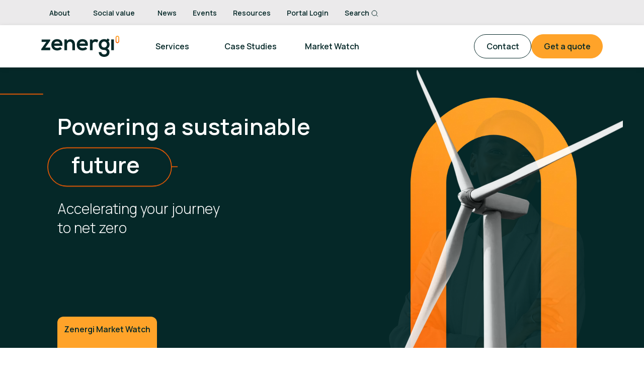

--- FILE ---
content_type: text/html; charset=UTF-8
request_url: https://zenergi.co.uk/
body_size: 40725
content:
<!DOCTYPE html>
<html lang="en-US">

<head>
    <!-- Google Tag Manager -->
    <script>
    (function(w, d, s, l, i) {
                w[l] = w[l] || [];
                w[l].push({
                    'gtm.start': new Date().getTime(),
                    event: 'gtm.js'
                });
                var f = d.getElementsByTagName(s)[0],
                    j = d.createElement(s),
                    dl = l != 'dataLayer' ? '&l=' + l : '';
                j.async = true;
                j.src =
                    'https://www.googletagmanager.com/gtm.js?id=' + i + dl;
                f.parentNode.insertBefore(j, f);
            })(window, document, 'script', 'dataLayer', 'GTM-PZ873H8D');
    </script>

    <style>

.team-sec .service-circle .img-holder img {
    border-bottom-left-radius: 500px;
    border-bottom-right-radius: 500px;
}

.imgbgbrick>.img-floater {
    height: 100%;
    width: 100%;
    object-fit: cover;
}
.meeting-sec div > ul:not(.meeting-list), .meeting-sec ul:not(.meeting-list) li {
    list-style: disc;
}
.modal.show {
    z-index: 999999;
}
.postid-5454 nav.bottom-nav {
    display: none !important;
}
.meeting-sec div > ul:not(.meeting-list) {
    padding-left: 18px;
}
.connyb .coloured-service-rows .service-row {
    overflow: visible;
}
.meeting-sec div > ul:not(.meeting-list) li {
    margin-bottom: 8px;
}
select.hs-input {
    width: 100%;
    color: var(--charcoal);
    font-size: var(--fs-16);
    font-weight: 300;
    border-radius: 6px !important;
    padding-left: 12px;
    height: 48px;
    border: none;
    background-color: var(--white);
    width: calc(100% - 115px);
    margin-bottom: 10px;
}
.qformblock .hbspt-form {
    margin-bottom: 50px;
}
textarea.hs-input {
    height: 100px;
    margin-bottom: 10px;
}

.hs_products.hs-products.hs-fieldtype-checkbox.field.hs-form-field {
    margin-bottom: 10px;
}

li.hs-form-checkbox .hs-input {
    margin-right: 5px;
}

section.content-block > h1, section.content-block > h4, section.content-block > h6 {
    color: inherit;
}

section.content-block > h1, section.content-block > h2, section.content-block > h3, section.content-block > h4,section.content-block > h5, section.content-block > h6 {
    margin-bottom: 20px;
    line-height: 1.2;
    margin-top: 0;
}




.event-start-harness {
    padding-left: 50%;
}

.event-end-harness {
    padding-right: 50%;
}



@media(min-width:768px) {
    .hero-right.greenshape .slider-shape img.img-fluid {
        width: 100%;
        max-width: 100%;
        display: table;
        margin-left: auto;
        object-position: bottom right;
    }
    
    .greenshape .slider-shape {
        position: absolute;
        height: auto;
        height: 600px;
        width: 100vw;
        max-width: 100vw;
    }
}

section.highlights-block p{
    margin-bottom:20px;
}
.highlights-block .highlights p {
    margin-bottom:0px;
}

.casecta-content p{
    margin-bottom:20px;
    color:#fff;
    font-size: 16px;
}

.servicenavbespoke li a {
    padding: 17px 0 12px;
    border-bottom: 4px solid transparent;
}

.page .partner-sec .text-center.image-wrap>img {
    height: auto;
}

.page .partner-sec .image-wrap {
    margin-left: 0;
}


.page .partner-sec .image-holder {
    left: 0;
    right: 0;
    height: 100%;
}

.page .partner-sec .image-holder img {
    width: 100% !important;
    height: auto;
}



.single-campaign .partner-sec .text-center.image-wrap>img {
    height: 523px;
}

.single-campaign .partner-sec .image-holder img {
    height: 480px;
    width: 100% !important;
    object-fit: contain;
}

.single-campaign .partner-sec .image-holder {
    left: 50%;
    transform: translateX(-50%);
    width: 100%;
    bottom: -50px;
}
.single-campaign .partner-sec .image-wrap {
    overflow: hidden;
}

header .navbar .nav-tabs .nav-link {
    display: flex;
    flex-direction: column;
    justify-content: flex-start;
}
.coloured-service-rows .service-row {
    overflow: hidden;
}
.accordion-body > ul, .accordion-body > ul li {
    list-style: disc;
}

.accordion-body > ul {
    padding-left: 20px;
}

.accordion-body > ol {
    padding-left: 20px;
}

.accordion-body > ol, .accordion-body > ol li {
}

.accordion-body > ol, .accordion-body > ul {
    margin-bottom: 15px;
}

.accordion-body > p {
    margin-bottom: 15px;
}
.choose-sec-vid .embed-holder >div {
    position: absolute;
    height: 100%;
    padding: 0 !important;
}

.resource-box.resbok.feature-box {
    width: 100%;
}

.coloured-service-rows .service-row .img-holder img {
    border-bottom-left-radius: 15px;
}


.studie-slider2 .newstudslide button.btn.btn-contact {
    width: fit-content;
    background: #ffa329 !important;
}
.single-products .service-sec .service-circle + .text-box {
    width: 100% !important;
}
nav#navbar_top.fixed-top {
    position: fixed;
}


@media(max-width:768px) {
	nav.bottom-nav.newClass {
		display: none !important;
	}
}




@media(min-width:768px) {
	.overred-1 h3 {
    font-size: 32px;
    line-height: 36px;
}
}

@media(max-width:768px) {


.single-campaign .partner-sec .text-center.image-wrap>img {
    height: 405px;
	        object-fit: contain;
        object-position: bottom;
}
}
</style>

    <!-- End Google Tag Manager -->
    <meta charset="UTF-8">
    <meta name="viewport" content="width=device-width, initial-scale=1, shrink-to-fit=no">
    <link rel="profile" href="http://gmpg.org/xfn/11">
<link rel="stylesheet" href="https://cdnjs.cloudflare.com/ajax/libs/glightbox/3.3.1/css/glightbox.min.css" integrity="sha512-T+KoG3fbDoSnlgEXFQqwcTC9AdkFIxhBlmoaFqYaIjq2ShhNwNao9AKaLUPMfwiBPL0ScxAtc+UYbHAgvd+sjQ==" crossorigin="anonymous" referrerpolicy="no-referrer" />
    <meta name='robots' content='index, follow, max-image-preview:large, max-snippet:-1, max-video-preview:-1' />
<script id="cookieyes" type="text/javascript" src="https://cdn-cookieyes.com/client_data/1089bbb62251daed84992a23/script.js"></script>
	<!-- This site is optimized with the Yoast SEO plugin v26.2 - https://yoast.com/wordpress/plugins/seo/ -->
	<title>Zenergi | Energy Consultants &amp; Sustainable Consulting Services</title>
<link crossorigin data-rocket-preconnect href="https://www.gstatic.cn" rel="preconnect">
<link crossorigin data-rocket-preconnect href="https://js-eu1.hs-analytics.net" rel="preconnect">
<link crossorigin data-rocket-preconnect href="https://js-eu1.hscollectedforms.net" rel="preconnect">
<link crossorigin data-rocket-preconnect href="https://js-eu1.hs-banner.com" rel="preconnect">
<link crossorigin data-rocket-preconnect href="https://js-eu1.hsadspixel.net" rel="preconnect">
<link crossorigin data-rocket-preconnect href="https://js.hs-scripts.com" rel="preconnect">
<link crossorigin data-rocket-preconnect href="https://www.googletagmanager.com" rel="preconnect">
<link crossorigin data-rocket-preconnect href="https://cdnjs.cloudflare.com" rel="preconnect">
<link crossorigin data-rocket-preconnect href="https://cdn-cookieyes.com" rel="preconnect">
<link crossorigin data-rocket-preconnect href="https://static.hotjar.com" rel="preconnect">
<link crossorigin data-rocket-preconnect href="https://www.365inspiredperceptive.com" rel="preconnect">
<link crossorigin data-rocket-preconnect href="https://js-eu1.hsforms.net" rel="preconnect">
<link crossorigin data-rocket-preconnect href="https://plugin.sopro.io" rel="preconnect">
<link crossorigin data-rocket-preconnect href="https://www.recaptcha.net" rel="preconnect">
<link crossorigin data-rocket-preconnect href="https://player.vimeo.com" rel="preconnect">
<link crossorigin data-rocket-preconnect href="https://cdn.jsdelivr.net" rel="preconnect">
<link crossorigin data-rocket-preconnect href="https://unpkg.com" rel="preconnect">
<link crossorigin data-rocket-preconnect href="https://js-eu1.hs-scripts.com" rel="preconnect"><link rel="preload" data-rocket-preload as="image" href="https://zenergi.co.uk/wp-content/uploads/2024/03/large_cutout_woman_grey_suit_ipad_2-945x1024.png" fetchpriority="high">
	<meta name="description" content="Zenergi offer expert advice and support for businesses working towards net zero. Explore the services of one of the top UK energy consultancies today!" />
	<link rel="canonical" href="https://zenergi.co.uk/" />
	<meta property="og:locale" content="en_US" />
	<meta property="og:type" content="website" />
	<meta property="og:title" content="Zenergi | Energy Consultants &amp; Sustainable Consulting Services" />
	<meta property="og:description" content="Zenergi offer expert advice and support for businesses working towards net zero. Explore the services of one of the top UK energy consultancies today!" />
	<meta property="og:url" content="https://zenergi.co.uk/" />
	<meta property="og:site_name" content="Zenergi" />
	<meta property="article:modified_time" content="2025-10-17T09:16:58+00:00" />
	<meta property="og:image" content="https://zenergi.co.uk/wp-content/uploads/2024/03/Powering-A-Sustainable-Future-1080-x-1080-px.png" />
	<meta property="og:image:width" content="1080" />
	<meta property="og:image:height" content="1080" />
	<meta property="og:image:type" content="image/png" />
	<meta name="twitter:card" content="summary_large_image" />
	<script type="application/ld+json" class="yoast-schema-graph">{"@context":"https://schema.org","@graph":[{"@type":"WebPage","@id":"https://zenergi.co.uk/","url":"https://zenergi.co.uk/","name":"Zenergi | Energy Consultants & Sustainable Consulting Services","isPartOf":{"@id":"https://zenergi.co.uk/#website"},"about":{"@id":"https://zenergi.co.uk/#organization"},"primaryImageOfPage":{"@id":"https://zenergi.co.uk/#primaryimage"},"image":{"@id":"https://zenergi.co.uk/#primaryimage"},"thumbnailUrl":"https://zenergi.co.uk/wp-content/uploads/2024/03/Powering-A-Sustainable-Future-1080-x-1080-px.png","datePublished":"2024-02-06T11:51:12+00:00","dateModified":"2025-10-17T09:16:58+00:00","description":"Zenergi offer expert advice and support for businesses working towards net zero. Explore the services of one of the top UK energy consultancies today!","breadcrumb":{"@id":"https://zenergi.co.uk/#breadcrumb"},"inLanguage":"en-US","potentialAction":[{"@type":"ReadAction","target":["https://zenergi.co.uk/"]}]},{"@type":"ImageObject","inLanguage":"en-US","@id":"https://zenergi.co.uk/#primaryimage","url":"https://zenergi.co.uk/wp-content/uploads/2024/03/Powering-A-Sustainable-Future-1080-x-1080-px.png","contentUrl":"https://zenergi.co.uk/wp-content/uploads/2024/03/Powering-A-Sustainable-Future-1080-x-1080-px.png","width":1080,"height":1080},{"@type":"BreadcrumbList","@id":"https://zenergi.co.uk/#breadcrumb","itemListElement":[{"@type":"ListItem","position":1,"name":"Home"}]},{"@type":"WebSite","@id":"https://zenergi.co.uk/#website","url":"https://zenergi.co.uk/","name":"Zenergi","description":"Just another WordPress site","publisher":{"@id":"https://zenergi.co.uk/#organization"},"potentialAction":[{"@type":"SearchAction","target":{"@type":"EntryPoint","urlTemplate":"https://zenergi.co.uk/?s={search_term_string}"},"query-input":{"@type":"PropertyValueSpecification","valueRequired":true,"valueName":"search_term_string"}}],"inLanguage":"en-US"},{"@type":"Organization","@id":"https://zenergi.co.uk/#organization","name":"Zenergi","url":"https://zenergi.co.uk/","logo":{"@type":"ImageObject","inLanguage":"en-US","@id":"https://zenergi.co.uk/#/schema/logo/image/","url":"https://zenergi.co.uk/wp-content/uploads/2024/02/logo.svg","contentUrl":"https://zenergi.co.uk/wp-content/uploads/2024/02/logo.svg","width":155,"height":42,"caption":"Zenergi"},"image":{"@id":"https://zenergi.co.uk/#/schema/logo/image/"}}]}</script>
	<!-- / Yoast SEO plugin. -->


<link rel='dns-prefetch' href='//js-eu1.hs-scripts.com' />
<link rel='dns-prefetch' href='//cdnjs.cloudflare.com' />

<link rel="alternate" type="application/rss+xml" title="Zenergi &raquo; Feed" href="https://zenergi.co.uk/feed/" />
<link rel="alternate" title="oEmbed (JSON)" type="application/json+oembed" href="https://zenergi.co.uk/wp-json/oembed/1.0/embed?url=https%3A%2F%2Fzenergi.co.uk%2F" />
<link rel="alternate" title="oEmbed (XML)" type="text/xml+oembed" href="https://zenergi.co.uk/wp-json/oembed/1.0/embed?url=https%3A%2F%2Fzenergi.co.uk%2F&#038;format=xml" />
<style id='wp-img-auto-sizes-contain-inline-css'>
img:is([sizes=auto i],[sizes^="auto," i]){contain-intrinsic-size:3000px 1500px}
/*# sourceURL=wp-img-auto-sizes-contain-inline-css */
</style>
<style id='wp-emoji-styles-inline-css'>

	img.wp-smiley, img.emoji {
		display: inline !important;
		border: none !important;
		box-shadow: none !important;
		height: 1em !important;
		width: 1em !important;
		margin: 0 0.07em !important;
		vertical-align: -0.1em !important;
		background: none !important;
		padding: 0 !important;
	}
/*# sourceURL=wp-emoji-styles-inline-css */
</style>
<style id='wp-block-library-inline-css'>
:root{--wp-block-synced-color:#7a00df;--wp-block-synced-color--rgb:122,0,223;--wp-bound-block-color:var(--wp-block-synced-color);--wp-editor-canvas-background:#ddd;--wp-admin-theme-color:#007cba;--wp-admin-theme-color--rgb:0,124,186;--wp-admin-theme-color-darker-10:#006ba1;--wp-admin-theme-color-darker-10--rgb:0,107,160.5;--wp-admin-theme-color-darker-20:#005a87;--wp-admin-theme-color-darker-20--rgb:0,90,135;--wp-admin-border-width-focus:2px}@media (min-resolution:192dpi){:root{--wp-admin-border-width-focus:1.5px}}.wp-element-button{cursor:pointer}:root .has-very-light-gray-background-color{background-color:#eee}:root .has-very-dark-gray-background-color{background-color:#313131}:root .has-very-light-gray-color{color:#eee}:root .has-very-dark-gray-color{color:#313131}:root .has-vivid-green-cyan-to-vivid-cyan-blue-gradient-background{background:linear-gradient(135deg,#00d084,#0693e3)}:root .has-purple-crush-gradient-background{background:linear-gradient(135deg,#34e2e4,#4721fb 50%,#ab1dfe)}:root .has-hazy-dawn-gradient-background{background:linear-gradient(135deg,#faaca8,#dad0ec)}:root .has-subdued-olive-gradient-background{background:linear-gradient(135deg,#fafae1,#67a671)}:root .has-atomic-cream-gradient-background{background:linear-gradient(135deg,#fdd79a,#004a59)}:root .has-nightshade-gradient-background{background:linear-gradient(135deg,#330968,#31cdcf)}:root .has-midnight-gradient-background{background:linear-gradient(135deg,#020381,#2874fc)}:root{--wp--preset--font-size--normal:16px;--wp--preset--font-size--huge:42px}.has-regular-font-size{font-size:1em}.has-larger-font-size{font-size:2.625em}.has-normal-font-size{font-size:var(--wp--preset--font-size--normal)}.has-huge-font-size{font-size:var(--wp--preset--font-size--huge)}.has-text-align-center{text-align:center}.has-text-align-left{text-align:left}.has-text-align-right{text-align:right}.has-fit-text{white-space:nowrap!important}#end-resizable-editor-section{display:none}.aligncenter{clear:both}.items-justified-left{justify-content:flex-start}.items-justified-center{justify-content:center}.items-justified-right{justify-content:flex-end}.items-justified-space-between{justify-content:space-between}.screen-reader-text{border:0;clip-path:inset(50%);height:1px;margin:-1px;overflow:hidden;padding:0;position:absolute;width:1px;word-wrap:normal!important}.screen-reader-text:focus{background-color:#ddd;clip-path:none;color:#444;display:block;font-size:1em;height:auto;left:5px;line-height:normal;padding:15px 23px 14px;text-decoration:none;top:5px;width:auto;z-index:100000}html :where(.has-border-color){border-style:solid}html :where([style*=border-top-color]){border-top-style:solid}html :where([style*=border-right-color]){border-right-style:solid}html :where([style*=border-bottom-color]){border-bottom-style:solid}html :where([style*=border-left-color]){border-left-style:solid}html :where([style*=border-width]){border-style:solid}html :where([style*=border-top-width]){border-top-style:solid}html :where([style*=border-right-width]){border-right-style:solid}html :where([style*=border-bottom-width]){border-bottom-style:solid}html :where([style*=border-left-width]){border-left-style:solid}html :where(img[class*=wp-image-]){height:auto;max-width:100%}:where(figure){margin:0 0 1em}html :where(.is-position-sticky){--wp-admin--admin-bar--position-offset:var(--wp-admin--admin-bar--height,0px)}@media screen and (max-width:600px){html :where(.is-position-sticky){--wp-admin--admin-bar--position-offset:0px}}

/*# sourceURL=wp-block-library-inline-css */
</style><style id='global-styles-inline-css'>
:root{--wp--preset--aspect-ratio--square: 1;--wp--preset--aspect-ratio--4-3: 4/3;--wp--preset--aspect-ratio--3-4: 3/4;--wp--preset--aspect-ratio--3-2: 3/2;--wp--preset--aspect-ratio--2-3: 2/3;--wp--preset--aspect-ratio--16-9: 16/9;--wp--preset--aspect-ratio--9-16: 9/16;--wp--preset--color--black: #000000;--wp--preset--color--cyan-bluish-gray: #abb8c3;--wp--preset--color--white: #fff;--wp--preset--color--pale-pink: #f78da7;--wp--preset--color--vivid-red: #cf2e2e;--wp--preset--color--luminous-vivid-orange: #ff6900;--wp--preset--color--luminous-vivid-amber: #fcb900;--wp--preset--color--light-green-cyan: #7bdcb5;--wp--preset--color--vivid-green-cyan: #00d084;--wp--preset--color--pale-cyan-blue: #8ed1fc;--wp--preset--color--vivid-cyan-blue: #0693e3;--wp--preset--color--vivid-purple: #9b51e0;--wp--preset--color--blue: #0d6efd;--wp--preset--color--indigo: #6610f2;--wp--preset--color--purple: #FF5F00;--wp--preset--color--pink: #d63384;--wp--preset--color--red: #dc3545;--wp--preset--color--orange: #fd7e14;--wp--preset--color--yellow: #ffc107;--wp--preset--color--green: #198754;--wp--preset--color--teal: #20c997;--wp--preset--color--cyan: #0dcaf0;--wp--preset--color--gray: #6c757d;--wp--preset--color--gray-dark: #343a40;--wp--preset--gradient--vivid-cyan-blue-to-vivid-purple: linear-gradient(135deg,rgb(6,147,227) 0%,rgb(155,81,224) 100%);--wp--preset--gradient--light-green-cyan-to-vivid-green-cyan: linear-gradient(135deg,rgb(122,220,180) 0%,rgb(0,208,130) 100%);--wp--preset--gradient--luminous-vivid-amber-to-luminous-vivid-orange: linear-gradient(135deg,rgb(252,185,0) 0%,rgb(255,105,0) 100%);--wp--preset--gradient--luminous-vivid-orange-to-vivid-red: linear-gradient(135deg,rgb(255,105,0) 0%,rgb(207,46,46) 100%);--wp--preset--gradient--very-light-gray-to-cyan-bluish-gray: linear-gradient(135deg,rgb(238,238,238) 0%,rgb(169,184,195) 100%);--wp--preset--gradient--cool-to-warm-spectrum: linear-gradient(135deg,rgb(74,234,220) 0%,rgb(151,120,209) 20%,rgb(207,42,186) 40%,rgb(238,44,130) 60%,rgb(251,105,98) 80%,rgb(254,248,76) 100%);--wp--preset--gradient--blush-light-purple: linear-gradient(135deg,rgb(255,206,236) 0%,rgb(152,150,240) 100%);--wp--preset--gradient--blush-bordeaux: linear-gradient(135deg,rgb(254,205,165) 0%,rgb(254,45,45) 50%,rgb(107,0,62) 100%);--wp--preset--gradient--luminous-dusk: linear-gradient(135deg,rgb(255,203,112) 0%,rgb(199,81,192) 50%,rgb(65,88,208) 100%);--wp--preset--gradient--pale-ocean: linear-gradient(135deg,rgb(255,245,203) 0%,rgb(182,227,212) 50%,rgb(51,167,181) 100%);--wp--preset--gradient--electric-grass: linear-gradient(135deg,rgb(202,248,128) 0%,rgb(113,206,126) 100%);--wp--preset--gradient--midnight: linear-gradient(135deg,rgb(2,3,129) 0%,rgb(40,116,252) 100%);--wp--preset--font-size--small: 13px;--wp--preset--font-size--medium: 20px;--wp--preset--font-size--large: 36px;--wp--preset--font-size--x-large: 42px;--wp--preset--spacing--20: 0.44rem;--wp--preset--spacing--30: 0.67rem;--wp--preset--spacing--40: 1rem;--wp--preset--spacing--50: 1.5rem;--wp--preset--spacing--60: 2.25rem;--wp--preset--spacing--70: 3.38rem;--wp--preset--spacing--80: 5.06rem;--wp--preset--shadow--natural: 6px 6px 9px rgba(0, 0, 0, 0.2);--wp--preset--shadow--deep: 12px 12px 50px rgba(0, 0, 0, 0.4);--wp--preset--shadow--sharp: 6px 6px 0px rgba(0, 0, 0, 0.2);--wp--preset--shadow--outlined: 6px 6px 0px -3px rgb(255, 255, 255), 6px 6px rgb(0, 0, 0);--wp--preset--shadow--crisp: 6px 6px 0px rgb(0, 0, 0);}:where(.is-layout-flex){gap: 0.5em;}:where(.is-layout-grid){gap: 0.5em;}body .is-layout-flex{display: flex;}.is-layout-flex{flex-wrap: wrap;align-items: center;}.is-layout-flex > :is(*, div){margin: 0;}body .is-layout-grid{display: grid;}.is-layout-grid > :is(*, div){margin: 0;}:where(.wp-block-columns.is-layout-flex){gap: 2em;}:where(.wp-block-columns.is-layout-grid){gap: 2em;}:where(.wp-block-post-template.is-layout-flex){gap: 1.25em;}:where(.wp-block-post-template.is-layout-grid){gap: 1.25em;}.has-black-color{color: var(--wp--preset--color--black) !important;}.has-cyan-bluish-gray-color{color: var(--wp--preset--color--cyan-bluish-gray) !important;}.has-white-color{color: var(--wp--preset--color--white) !important;}.has-pale-pink-color{color: var(--wp--preset--color--pale-pink) !important;}.has-vivid-red-color{color: var(--wp--preset--color--vivid-red) !important;}.has-luminous-vivid-orange-color{color: var(--wp--preset--color--luminous-vivid-orange) !important;}.has-luminous-vivid-amber-color{color: var(--wp--preset--color--luminous-vivid-amber) !important;}.has-light-green-cyan-color{color: var(--wp--preset--color--light-green-cyan) !important;}.has-vivid-green-cyan-color{color: var(--wp--preset--color--vivid-green-cyan) !important;}.has-pale-cyan-blue-color{color: var(--wp--preset--color--pale-cyan-blue) !important;}.has-vivid-cyan-blue-color{color: var(--wp--preset--color--vivid-cyan-blue) !important;}.has-vivid-purple-color{color: var(--wp--preset--color--vivid-purple) !important;}.has-black-background-color{background-color: var(--wp--preset--color--black) !important;}.has-cyan-bluish-gray-background-color{background-color: var(--wp--preset--color--cyan-bluish-gray) !important;}.has-white-background-color{background-color: var(--wp--preset--color--white) !important;}.has-pale-pink-background-color{background-color: var(--wp--preset--color--pale-pink) !important;}.has-vivid-red-background-color{background-color: var(--wp--preset--color--vivid-red) !important;}.has-luminous-vivid-orange-background-color{background-color: var(--wp--preset--color--luminous-vivid-orange) !important;}.has-luminous-vivid-amber-background-color{background-color: var(--wp--preset--color--luminous-vivid-amber) !important;}.has-light-green-cyan-background-color{background-color: var(--wp--preset--color--light-green-cyan) !important;}.has-vivid-green-cyan-background-color{background-color: var(--wp--preset--color--vivid-green-cyan) !important;}.has-pale-cyan-blue-background-color{background-color: var(--wp--preset--color--pale-cyan-blue) !important;}.has-vivid-cyan-blue-background-color{background-color: var(--wp--preset--color--vivid-cyan-blue) !important;}.has-vivid-purple-background-color{background-color: var(--wp--preset--color--vivid-purple) !important;}.has-black-border-color{border-color: var(--wp--preset--color--black) !important;}.has-cyan-bluish-gray-border-color{border-color: var(--wp--preset--color--cyan-bluish-gray) !important;}.has-white-border-color{border-color: var(--wp--preset--color--white) !important;}.has-pale-pink-border-color{border-color: var(--wp--preset--color--pale-pink) !important;}.has-vivid-red-border-color{border-color: var(--wp--preset--color--vivid-red) !important;}.has-luminous-vivid-orange-border-color{border-color: var(--wp--preset--color--luminous-vivid-orange) !important;}.has-luminous-vivid-amber-border-color{border-color: var(--wp--preset--color--luminous-vivid-amber) !important;}.has-light-green-cyan-border-color{border-color: var(--wp--preset--color--light-green-cyan) !important;}.has-vivid-green-cyan-border-color{border-color: var(--wp--preset--color--vivid-green-cyan) !important;}.has-pale-cyan-blue-border-color{border-color: var(--wp--preset--color--pale-cyan-blue) !important;}.has-vivid-cyan-blue-border-color{border-color: var(--wp--preset--color--vivid-cyan-blue) !important;}.has-vivid-purple-border-color{border-color: var(--wp--preset--color--vivid-purple) !important;}.has-vivid-cyan-blue-to-vivid-purple-gradient-background{background: var(--wp--preset--gradient--vivid-cyan-blue-to-vivid-purple) !important;}.has-light-green-cyan-to-vivid-green-cyan-gradient-background{background: var(--wp--preset--gradient--light-green-cyan-to-vivid-green-cyan) !important;}.has-luminous-vivid-amber-to-luminous-vivid-orange-gradient-background{background: var(--wp--preset--gradient--luminous-vivid-amber-to-luminous-vivid-orange) !important;}.has-luminous-vivid-orange-to-vivid-red-gradient-background{background: var(--wp--preset--gradient--luminous-vivid-orange-to-vivid-red) !important;}.has-very-light-gray-to-cyan-bluish-gray-gradient-background{background: var(--wp--preset--gradient--very-light-gray-to-cyan-bluish-gray) !important;}.has-cool-to-warm-spectrum-gradient-background{background: var(--wp--preset--gradient--cool-to-warm-spectrum) !important;}.has-blush-light-purple-gradient-background{background: var(--wp--preset--gradient--blush-light-purple) !important;}.has-blush-bordeaux-gradient-background{background: var(--wp--preset--gradient--blush-bordeaux) !important;}.has-luminous-dusk-gradient-background{background: var(--wp--preset--gradient--luminous-dusk) !important;}.has-pale-ocean-gradient-background{background: var(--wp--preset--gradient--pale-ocean) !important;}.has-electric-grass-gradient-background{background: var(--wp--preset--gradient--electric-grass) !important;}.has-midnight-gradient-background{background: var(--wp--preset--gradient--midnight) !important;}.has-small-font-size{font-size: var(--wp--preset--font-size--small) !important;}.has-medium-font-size{font-size: var(--wp--preset--font-size--medium) !important;}.has-large-font-size{font-size: var(--wp--preset--font-size--large) !important;}.has-x-large-font-size{font-size: var(--wp--preset--font-size--x-large) !important;}
/*# sourceURL=global-styles-inline-css */
</style>

<style id='classic-theme-styles-inline-css'>
/*! This file is auto-generated */
.wp-block-button__link{color:#fff;background-color:#32373c;border-radius:9999px;box-shadow:none;text-decoration:none;padding:calc(.667em + 2px) calc(1.333em + 2px);font-size:1.125em}.wp-block-file__button{background:#32373c;color:#fff;text-decoration:none}
/*# sourceURL=/wp-includes/css/classic-themes.min.css */
</style>
<link rel='stylesheet' id='slick-css-css' href='https://zenergi.co.uk/wp-content/themes/understrap-child-main/src/sass/assets/slick.css?ver=6.9' media='all' />
<link rel='stylesheet' id='slick-theme-css-css' href='https://zenergi.co.uk/wp-content/cache/background-css/1/zenergi.co.uk/wp-content/themes/understrap-child-main/src/sass/assets/slick-theme.css?ver=6.9&wpr_t=1769281509' media='all' />
<link rel='stylesheet' id='child-understrap-styles-css' href='https://zenergi.co.uk/wp-content/cache/background-css/1/zenergi.co.uk/wp-content/themes/understrap-child-main/css/child-theme.min.css?ver=4.5.99.1763130095&wpr_t=1769281509' media='all' />
<script src="https://zenergi.co.uk/wp-includes/js/jquery/jquery.min.js?ver=3.7.1" id="jquery-core-js"></script>
<script src="https://zenergi.co.uk/wp-includes/js/jquery/jquery-migrate.min.js?ver=3.4.1" id="jquery-migrate-js"></script>
<link rel="https://api.w.org/" href="https://zenergi.co.uk/wp-json/" /><link rel="alternate" title="JSON" type="application/json" href="https://zenergi.co.uk/wp-json/wp/v2/pages/2" /><link rel="EditURI" type="application/rsd+xml" title="RSD" href="https://zenergi.co.uk/xmlrpc.php?rsd" />
<meta name="generator" content="WordPress 6.9" />
<link rel='shortlink' href='https://zenergi.co.uk/' />
<!-- Hotjar Tracking Code for https://zenergi.co.uk/ -->
<script>
    (function(h,o,t,j,a,r){
        h.hj=h.hj||function(){(h.hj.q=h.hj.q||[]).push(arguments)};
        h._hjSettings={hjid:5115037,hjsv:6};
        a=o.getElementsByTagName('head')[0];
        r=o.createElement('script');r.async=1;
        r.src=t+h._hjSettings.hjid+j+h._hjSettings.hjsv;
        a.appendChild(r);
    })(window,document,'https://static.hotjar.com/c/hotjar-','.js?sv=');
</script>

<script type="text/javascript" src="https://www.365inspiredperceptive.com/js/797231.js" ></script>
<noscript><img src="https://www.365inspiredperceptive.com/797231.png" style="display:none;" /></noscript>			<!-- DO NOT COPY THIS SNIPPET! Start of Page Analytics Tracking for HubSpot WordPress plugin v11.3.21-->
			<script class="hsq-set-content-id" data-content-id="standard-page">
				var _hsq = _hsq || [];
				_hsq.push(["setContentType", "standard-page"]);
			</script>
			<!-- DO NOT COPY THIS SNIPPET! End of Page Analytics Tracking for HubSpot WordPress plugin -->
			<meta name="mobile-web-app-capable" content="yes">
<meta name="apple-mobile-web-app-capable" content="yes">
<meta name="apple-mobile-web-app-title" content="Zenergi - Just another WordPress site">
<link rel="icon" href="https://zenergi.co.uk/wp-content/uploads/2024/03/cropped-Favicon-32x32.png" sizes="32x32" />
<link rel="icon" href="https://zenergi.co.uk/wp-content/uploads/2024/03/cropped-Favicon-192x192.png" sizes="192x192" />
<link rel="apple-touch-icon" href="https://zenergi.co.uk/wp-content/uploads/2024/03/cropped-Favicon-180x180.png" />
<meta name="msapplication-TileImage" content="https://zenergi.co.uk/wp-content/uploads/2024/03/cropped-Favicon-270x270.png" />
		<style id="wp-custom-css">
			
.team-sec .service-circle .img-holder img {
    border-bottom-left-radius: 500px;
    border-bottom-right-radius: 500px;
}

.imgbgbrick>.img-floater {
    height: 100%;
    width: 100%;
    object-fit: cover;
}
.meeting-sec div > ul:not(.meeting-list), .meeting-sec ul:not(.meeting-list) li {
    list-style: disc;
}
.modal.show {
    z-index: 999999;
}
.postid-5454 nav.bottom-nav {
    display: none !important;
}
.meeting-sec div > ul:not(.meeting-list) {
    padding-left: 18px;
}
.connyb .coloured-service-rows .service-row {
    overflow: visible;
}
.meeting-sec div > ul:not(.meeting-list) li {
    margin-bottom: 8px;
}
select.hs-input {
    width: 100%;
    color: var(--charcoal);
    font-size: var(--fs-16);
    font-weight: 300;
    border-radius: 6px !important;
    padding-left: 12px;
    height: 48px;
    border: none;
    background-color: var(--white);
    width: calc(100% - 115px);
    margin-bottom: 10px;
}
.qformblock .hbspt-form {
    margin-bottom: 50px;
}
textarea.hs-input {
    height: 100px;
    margin-bottom: 10px;
}

.hs_products.hs-products.hs-fieldtype-checkbox.field.hs-form-field {
    margin-bottom: 10px;
}

li.hs-form-checkbox .hs-input {
    margin-right: 5px;
}

section.content-block > h1, section.content-block > h4, section.content-block > h6 {
    color: inherit;
}

section.content-block > h1, section.content-block > h2, section.content-block > h3, section.content-block > h4,section.content-block > h5, section.content-block > h6 {
    margin-bottom: 20px;
    line-height: 1.2;
    margin-top: 0;
}
@media(min-width:768px) {
    .hero-right.greenshape .slider-shape img.img-fluid {
        width: 100%;
        max-width: 100%;
        display: table;
        margin-left: auto;
        object-position: bottom right;
    }
    
    .greenshape .slider-shape {
        position: absolute;
        height: auto;
        height: 600px;
        width: 100vw;
        max-width: 100vw;
    }
}

section.highlights-block p{
    margin-bottom:20px;
}
.highlights-block .highlights p {
    margin-bottom:0px;
}

.casecta-content p{
    margin-bottom:20px;
    color:#fff;
    font-size: 16px;
}





.page .partner-sec .text-center.image-wrap>img {
    height: auto;
}

.page .partner-sec .image-wrap {
    margin-left: 0;
}


.page .partner-sec .image-holder {
    left: 0;
    right: 0;
    height: 100%;
}

.page .partner-sec .image-holder img {
    width: 100% !important;
    height: auto;
}



.single-campaign .partner-sec .text-center.image-wrap>img {
    height: 523px;
}

.single-campaign .partner-sec .image-holder img {
    height: 480px;
    width: 100% !important;
    object-fit: contain;
}

.single-campaign .partner-sec .image-holder {
    left: 50%;
    transform: translateX(-50%);
    width: 100%;
    bottom: -50px;
}
.single-campaign .partner-sec .image-wrap {
    overflow: hidden;
}

header .navbar .nav-tabs .nav-link {
    display: flex;
    flex-direction: column;
    justify-content: flex-start;
}
.coloured-service-rows .service-row {
    overflow: hidden;
}
.accordion-body > ul, .accordion-body > ul li {
    list-style: disc;
}

.accordion-body > ul {
    padding-left: 20px;
}

.accordion-body > ol {
    padding-left: 20px;
}

.accordion-body > ol, .accordion-body > ol li {
}

.accordion-body > ol, .accordion-body > ul {
    margin-bottom: 15px;
}

.accordion-body > p {
    margin-bottom: 15px;
}
.choose-sec-vid .embed-holder >div {
    position: absolute;
    height: 100%;
    padding: 0 !important;
}

.resource-box.resbok.feature-box {
    width: 100%;
}

.coloured-service-rows .service-row .img-holder img {
    border-bottom-left-radius: 15px;
}


sub, sup {
    font-size: 65% !important;
}

nav#navbar_top.fixed-top {
    position: fixed;
}


@media(max-width:768px) {
	nav.bottom-nav.newClass {
		display: none !important;
	}
	.service-box .text-box p {
    max-width: 100%;
}
}

.statsrow .statnum {
    white-space: nowrap;
}
#partner_pledge.partner-sec .image-holder {
    left: 0px;
    top: 0px;
}
#partner_pledge.partner-sec .image-holder {transform: none !important; bottom:0px;}
.lpcontent p {
    margin-bottom: 10px;
}

.lpcontent p:last-of-type {
    margin-bottom: 0px;
}

@media(min-width:992px) {
	.statrow+.vertical-cards {
    margin-top: 80px;
}

.journey-sec {
    padding: 0;
    margin: 125px 0 139px;
}

.report-sec {
    margin: 120px 0;
}

.service-sec {
    padding: 0;
    margin: 102px 0 96px;
}

.journey-sec.pb-md-4 {
    margin-bottom: 0;
}
}
.service-slider .swiper-wrapper {
    display: flex;
}

.service-slider .swiper-wrapper .swiper-slide {
    height: auto;
    display: flex;
}

.service-slider .swiper-wrapper .swiper-slide .service-box {
    width: 100%;
}

@media(max-width:580px) {
	section.hero-sec-services.hero-sec .hero-right {
    min-height: 308px;
    display: flex;
    flex-direction: column;
    justify-content: end;
}
}

@media(min-width:768px) {
	.overred-1 h3 {
    font-size: 32px;
    line-height: 36px;
}
}

@media(max-width:768px) {


.single-campaign .partner-sec .text-center.image-wrap>img {
    height: 405px;
	        object-fit: contain;
        object-position: bottom;
}
}		</style>
		<noscript><style id="rocket-lazyload-nojs-css">.rll-youtube-player, [data-lazy-src]{display:none !important;}</style></noscript>    <script charset="utf-8" type="text/javascript" src="//js-eu1.hsforms.net/forms/embed/v2.js"></script>
<style id="rocket-lazyrender-inline-css">[data-wpr-lazyrender] {content-visibility: auto;}</style><style id="wpr-lazyload-bg-container"></style><style id="wpr-lazyload-bg-exclusion"></style>
<noscript>
<style id="wpr-lazyload-bg-nostyle">.slick-loading .slick-list{--wpr-bg-4113e108-47d2-4938-b589-259592bea956: url('https://zenergi.co.uk/wp-content/themes/understrap-child-main/src/sass/assets/ajax-loader.gif');}header .dropdown-toggle::after{--wpr-bg-f4a502a6-1717-4285-b9d0-66d319998621: url('https://zenergi.co.uk/wp-content/themes/understrap-child-main/images/dropdown.svg');}.accordion-button::after{--wpr-bg-a877fc41-e603-4840-9866-099768c572a6: url('https://zenergi.co.uk/wp-content/themes/understrap-child-main/images/arrow.svg');}.accordion-button:not(.collapsed)::after{--wpr-bg-64c2ab18-eb03-4bfb-aefe-1b3284798504: url('https://zenergi.co.uk/wp-content/themes/understrap-child-main/images/arrow.svg');}.resource-box{--wpr-bg-21ee18a5-e4b6-4be8-a468-224c5033a528: url('https://zenergi.co.uk/wp-content/themes/understrap-child-main/images/card-1.png');}.resource-box.feature-box2{--wpr-bg-93a48eda-db17-4680-a880-5172c55bd80d: url('https://zenergi.co.uk/wp-content/themes/understrap-child-main/images/resources-light.png');}.btn-close{--wpr-bg-3af22db3-fa14-4e0b-bd94-a0265829fdcf: url('https://zenergi.co.uk/wp-content/themes/understrap-child-main/images/cross.svg');}</style>
</noscript>
<script type="application/javascript">const rocket_pairs = [{"selector":".slick-loading .slick-list","style":".slick-loading .slick-list{--wpr-bg-4113e108-47d2-4938-b589-259592bea956: url('https:\/\/zenergi.co.uk\/wp-content\/themes\/understrap-child-main\/src\/sass\/assets\/ajax-loader.gif');}","hash":"4113e108-47d2-4938-b589-259592bea956","url":"https:\/\/zenergi.co.uk\/wp-content\/themes\/understrap-child-main\/src\/sass\/assets\/ajax-loader.gif"},{"selector":"header .dropdown-toggle","style":"header .dropdown-toggle::after{--wpr-bg-f4a502a6-1717-4285-b9d0-66d319998621: url('https:\/\/zenergi.co.uk\/wp-content\/themes\/understrap-child-main\/images\/dropdown.svg');}","hash":"f4a502a6-1717-4285-b9d0-66d319998621","url":"https:\/\/zenergi.co.uk\/wp-content\/themes\/understrap-child-main\/images\/dropdown.svg"},{"selector":".accordion-button","style":".accordion-button::after{--wpr-bg-a877fc41-e603-4840-9866-099768c572a6: url('https:\/\/zenergi.co.uk\/wp-content\/themes\/understrap-child-main\/images\/arrow.svg');}","hash":"a877fc41-e603-4840-9866-099768c572a6","url":"https:\/\/zenergi.co.uk\/wp-content\/themes\/understrap-child-main\/images\/arrow.svg"},{"selector":".accordion-button:not(.collapsed)","style":".accordion-button:not(.collapsed)::after{--wpr-bg-64c2ab18-eb03-4bfb-aefe-1b3284798504: url('https:\/\/zenergi.co.uk\/wp-content\/themes\/understrap-child-main\/images\/arrow.svg');}","hash":"64c2ab18-eb03-4bfb-aefe-1b3284798504","url":"https:\/\/zenergi.co.uk\/wp-content\/themes\/understrap-child-main\/images\/arrow.svg"},{"selector":".resource-box","style":".resource-box{--wpr-bg-21ee18a5-e4b6-4be8-a468-224c5033a528: url('https:\/\/zenergi.co.uk\/wp-content\/themes\/understrap-child-main\/images\/card-1.png');}","hash":"21ee18a5-e4b6-4be8-a468-224c5033a528","url":"https:\/\/zenergi.co.uk\/wp-content\/themes\/understrap-child-main\/images\/card-1.png"},{"selector":".resource-box.feature-box2","style":".resource-box.feature-box2{--wpr-bg-93a48eda-db17-4680-a880-5172c55bd80d: url('https:\/\/zenergi.co.uk\/wp-content\/themes\/understrap-child-main\/images\/resources-light.png');}","hash":"93a48eda-db17-4680-a880-5172c55bd80d","url":"https:\/\/zenergi.co.uk\/wp-content\/themes\/understrap-child-main\/images\/resources-light.png"},{"selector":".btn-close","style":".btn-close{--wpr-bg-3af22db3-fa14-4e0b-bd94-a0265829fdcf: url('https:\/\/zenergi.co.uk\/wp-content\/themes\/understrap-child-main\/images\/cross.svg');}","hash":"3af22db3-fa14-4e0b-bd94-a0265829fdcf","url":"https:\/\/zenergi.co.uk\/wp-content\/themes\/understrap-child-main\/images\/cross.svg"}]; const rocket_excluded_pairs = [];</script><meta name="generator" content="WP Rocket 3.20.0.3" data-wpr-features="wpr_lazyload_css_bg_img wpr_lazyload_images wpr_lazyload_iframes wpr_preconnect_external_domains wpr_automatic_lazy_rendering wpr_oci wpr_image_dimensions wpr_preload_links wpr_host_fonts_locally wpr_desktop" /></head>

<body class="home wp-singular page-template-default page page-id-2 wp-custom-logo wp-embed-responsive wp-theme-understrap wp-child-theme-understrap-child-main understrap-has-sidebar" itemscope itemtype="http://schema.org/WebSite">
    <!-- Google Tag Manager (noscript) -->
    <noscript><iframe src="https://www.googletagmanager.com/ns.html?id=GTM-PZ873H8D" height="0" width="0"
            style="display:none;visibility:hidden"></iframe></noscript>
    <!-- End Google Tag Manager (noscript) -->
    


    <div  class="cookies-modal">
        <!-- Modal -->
        <div class="modal fade" id="staticBackdrop" data-bs-backdrop="static" data-bs-keyboard="false" tabindex="-1"
            aria-labelledby="staticBackdropLabel" aria-hidden="true">
            <div  class="modal-dialog modal-dialog-centered">
                <div class="modal-content">
                    <div class="modal-body">
                        <div class="img-holder">
                            <img width="155" height="42" src="https://zenergi.co.uk/wp-content/themes/understrap-child-main/images/logo.svg" alt="" class="img-fluid">
                        </div>
                        <h5>Cookie consent</h5>
                        <p>Lorem ipsum dolor sit amet, consectetur adipiscing elit, sed do eiusmod tempor incididunt ut
                            labore et dolore magna aliqua. Ut enim ad minim veniam, quis nostrud exercitation ullamco
                            laboris nisi ut aliquip ex ea commodo consequat. Duis aute irure dolor in reprehenderit in
                            voluptate velit esse </p>
                        <a href="#" class="btn btn-quote" data-bs-dismiss="modal">Accept</a>
                    </div>
                </div>
            </div>
        </div>
    </div>


    <!-- Modal -->
    <div  class="form-modal">
        <div class="modal fade disiframe" id="exampleModal2" tabindex="-1" aria-labelledby="exampleModalLabel2"
            aria-hidden="true">
            <div  class="modal-dialog modal-dialog-centered">
                <div class="modal-content">
                    <div class="modal-body">
                        <a href="#" data-bs-dismiss="modal" class="cross-icon">
                            <img width="384" height="512" src="data:image/svg+xml,%3Csvg%20xmlns='http://www.w3.org/2000/svg'%20viewBox='0%200%20384%20512'%3E%3C/svg%3E" alt="" data-lazy-src="https://zenergi.co.uk/wp-content/themes/understrap-child-main/images/cross-icon.svg"><noscript><img width="384" height="512" src="https://zenergi.co.uk/wp-content/themes/understrap-child-main/images/cross-icon.svg" alt=""></noscript>
                        </a>
                        <div class="form-box">
                            <div class="hspremessage">
                                <h5>Thanks for your interest!</h5>
                                <p>Simply fill out the form below and one of our team <br> will be in touch shortly</p>
                            </div>

                            <script>
                            hbspt.forms.create({
                                region: "eu1",
                                portalId: "143539309",
                                formId: "aa93e0b6-7ed4-48e3-ab39-01f18b88db6e"
                            });
                            </script>
                        </div>
                    </div>
                </div>
            </div>
        </div>
    </div>







    



    







    <div  class="site" id="page">





        <header >










            
                        <div  class="top-nav">
                <div  class="container">
                    <div class="row">
                        <div class="col-md-12">
                            <ul class="top-nav-list">
                                                                <li class="dropdown">
                                                                        <a class="nav-list dropdown-toggle"
                                        id="navbarDropdownMenuLink31"
                                        role="button" data-bs-toggle="dropdown" aria-expanded="false"                                        href="https://zenergi.co.uk/about-with-team/"
                                        target="_self">About</a>
                                    
                                                                        <ul class="dropdown-menu" aria-labelledby="navbarDropdownMenuLink31">
                                                                                <li>
                                                                                        <a class="dropdown-item" href="https://zenergi.co.uk/our-customers/"
                                                target="_self">
                                                Our customers                                                                                            </a>
                                                                                    </li>
                                                                                <li>
                                                                                        <a class="dropdown-item" href="https://zenergi.co.uk/about-with-team/"
                                                target="_self">
                                                About us                                                                                            </a>
                                                                                    </li>
                                                                                <li>
                                                                                        <a class="dropdown-item" href="https://zenergi.pinpointhq.com/"
                                                target="_blank">
                                                Careers                                                                                            </a>
                                                                                    </li>
                                                                            </ul>
                                                                    </li>
                                                                <li class="dropdown">
                                                                        <a class="nav-list dropdown-toggle"
                                        id="navbarDropdownMenuLink32"
                                        role="button" data-bs-toggle="dropdown" aria-expanded="false"                                        href="/social-values/"
                                        target="_self">Social value</a>
                                    
                                                                        <ul class="dropdown-menu" aria-labelledby="navbarDropdownMenuLink32">
                                                                                <li>
                                                                                        <a class="dropdown-item" href="/social-values/"
                                                target="_self">
                                                About social value                                                                                            </a>
                                                                                    </li>
                                                                                <li>
                                                                                        <a class="dropdown-item" href="/social-values/people/"
                                                target="_self">
                                                People                                                                                            </a>
                                                                                    </li>
                                                                                <li>
                                                                                        <a class="dropdown-item" href="/social-values/planet/"
                                                target="_self">
                                                Planet                                                                                            </a>
                                                                                    </li>
                                                                                <li>
                                                                                        <a class="dropdown-item" href="/social-values/community/"
                                                target="_self">
                                                Community                                                                                            </a>
                                                                                    </li>
                                                                                <li>
                                                                                        <a class="dropdown-item" href="/social-values/customer/"
                                                target="_self">
                                                Customers                                                                                            </a>
                                                                                    </li>
                                                                            </ul>
                                                                    </li>
                                                                <li class="">
                                                                        <a class="nav-list "
                                        id="navbarDropdownMenuLink33"
                                                                                href="/news/"
                                        target="_self">News</a>
                                    
                                                                    </li>
                                                                <li class="">
                                                                        <a class="nav-list "
                                        id="navbarDropdownMenuLink34"
                                                                                href="/events/"
                                        target="_self">Events</a>
                                    
                                                                    </li>
                                                                <li class="">
                                                                        <a class="nav-list "
                                        id="navbarDropdownMenuLink35"
                                                                                href="/resources/"
                                        target="_self">Resources</a>
                                    
                                                                    </li>
                                                                <li class="">
                                                                        <a class="nav-list "
                                        id="navbarDropdownMenuLink36"
                                                                                href="https://portal.zenergi.co.uk/"
                                        target="_blank">Portal Login</a>
                                    
                                                                    </li>
                                
                                <li>
                                    <a href="#" data-bs-toggle="offcanvas" class="nav-list"
                                        data-bs-target="#offcanvasTop" aria-controls="offcanvasTop"><span>Search</span>

                                        <svg class="minisearch" width="32" height="32" viewBox="0 0 32 32" fill="none"
                                            xmlns="http://www.w3.org/2000/svg">
                                            <circle cx="14.0798" cy="14.0798" r="10.0798" stroke="#052828"
                                                stroke-width="2" stroke-linejoin="round" />
                                            <line x1="21.9884" y1="21.5322" x2="27.7482" y2="27.292" stroke="#052828"
                                                stroke-width="2" stroke-linejoin="round" />
                                        </svg>



                                    </a>
                                </li>
                            </ul>
                        </div>
                    </div>
                </div>
            </div>
            


            <nav class="navbar navbar-expand-lg d-none d-lg-block" id="navbar_top">
                <div class="container">

                                        <a class="navbar-brand" href="/"><img width="155" height="42" src="https://zenergi.co.uk/wp-content/themes/understrap-child-main/images/logo.svg"
                            alt="Zenergi" class="img-fluid">
                    </a>
                    
                                        <button class="navbar-toggler" type="button" data-bs-toggle="collapse" data-bs-target="#navbarNav"
                        aria-controls="navbarNav" aria-expanded="false" aria-label="Toggle navigation">
                        <span class="navbar-toggler-icon"><img width="36" height="48"
                                src="data:image/svg+xml,%3Csvg%20xmlns='http://www.w3.org/2000/svg'%20viewBox='0%200%2036%2048'%3E%3C/svg%3E" alt=""
                                class="img-fluid" data-lazy-src="https://zenergi.co.uk/wp-content/themes/understrap-child-main/images/navigation-icon.svg"><noscript><img width="36" height="48"
                                src="https://zenergi.co.uk/wp-content/themes/understrap-child-main/images/navigation-icon.svg" alt=""
                                class="img-fluid"></noscript></span>
                    </button>



                    <div class="collapse navbar-collapse" id="navbarNav">
                                                <ul class="navbar-nav">
                                                        <li class="nav-item dropdown">
                                                                <a id="navbarDropdownMenuLink1"
                                    class="nav-link dropdown-toggle"
                                    role="button" data-bs-toggle="dropdown" aria-expanded="false"                                    href="/"
                                    target="_self">Services</a>
                                







                                                                <ul class="dropdown-menu" aria-labelledby="navbarDropdownMenuLink1">
                                    <li>


                                        <!-- tabs -->
                                        <ul class="nav nav-tabs" id="myTab" role="tablist">
                                                                                        <li class="" role="presentation">
                                                <button data-url="/services/comply/" class="nav-link active"
                                                    id="home-tab1" data-bs-toggle="tab"
                                                    data-bs-target="#home1" type="button" role="tab"
                                                    aria-controls="home1"
                                                    aria-selected="true">
                                                                                                        Comply                                                    
                                                                                                        <span>Fulfil your regulatory obligations and safeguard your future operations.</span>
                                                                                                    </button>
                                            </li>
                                                                                        <li class="" role="presentation">
                                                <button data-url="/services/deliver/" class="nav-link "
                                                    id="home-tab2" data-bs-toggle="tab"
                                                    data-bs-target="#home2" type="button" role="tab"
                                                    aria-controls="home2"
                                                    aria-selected="false">
                                                                                                        Deliver                                                    
                                                                                                        <span>Optimise your utility usage, minimise environmental impact and achieve net zero.</span>
                                                                                                    </button>
                                            </li>
                                                                                        <li class="" role="presentation">
                                                <button data-url="/services/buy/" class="nav-link "
                                                    id="home-tab3" data-bs-toggle="tab"
                                                    data-bs-target="#home3" type="button" role="tab"
                                                    aria-controls="home3"
                                                    aria-selected="false">
                                                                                                        Buy                                                    
                                                                                                        <span>Take control of utility costs and improve efficiency.</span>
                                                                                                    </button>
                                            </li>
                                                                                        <li class="" role="presentation">
                                                <button data-url="/services/net-zero/" class="nav-link "
                                                    id="home-tab4" data-bs-toggle="tab"
                                                    data-bs-target="#home4" type="button" role="tab"
                                                    aria-controls="home4"
                                                    aria-selected="false">
                                                                                                        Net zero                                                    
                                                                                                        <span>Protect our world to secure our future.</span>
                                                                                                    </button>
                                            </li>
                                                                                    </ul>
                                        <!-- tabs -->


                                        <!-- tabs content -->
                                        <div class="tab-content" id="myTabContent">
                                                                                                                                    <div class="tab-pane show active fade"
                                                id="home1" role="tabpanel"
                                                aria-labelledby="home-tab1">
                                               
                                                                                            <div class="tab-inner-wrap">
                                                    <div class="tab-inner-wrapper">
                                                                                        
                                                                                                            <div class="tab-inner">

                                                    <div class="megamenu-title">Products/Services</div>
                                                    <ul class="row">
                                                                                                                                                                        <li class="col-md-6">
                                                                                                                                                    
                                                            <a href="/products/display-energy-certificate/"
                                                                target="_self">
                                                                <span>Display Energy Certificates</span>
                                                                <svg width="12" height="12" viewBox="0 0 12 12"
                                                                    fill="none" xmlns="http://www.w3.org/2000/svg">
                                                                    <path
                                                                        d="M7.21457 9.40957C7.11957 9.40957 7.02457 9.37457 6.94957 9.29957C6.80457 9.15457 6.80457 8.91457 6.94957 8.76957L9.71957 5.99957L6.94957 3.22957C6.80457 3.08457 6.80457 2.84457 6.94957 2.69957C7.09457 2.55457 7.33457 2.55457 7.47957 2.69957L10.5146 5.73457C10.6596 5.87957 10.6596 6.11957 10.5146 6.26457L7.47957 9.29957C7.40457 9.37457 7.30957 9.40957 7.21457 9.40957Z"
                                                                        fill="#052828" />
                                                                    <path
                                                                        d="M10.165 6.375H1.75C1.545 6.375 1.375 6.205 1.375 6C1.375 5.795 1.545 5.625 1.75 5.625H10.165C10.37 5.625 10.54 5.795 10.54 6C10.54 6.205 10.37 6.375 10.165 6.375Z"
                                                                        fill="#052828" />
                                                                </svg>
                                                            </a>
                                                                                                                    </li>
                                                                                                                <li class="col-md-6">
                                                                                                                                                    
                                                            <a href="/products/energy-savings-opportunity-scheme/"
                                                                target="_self">
                                                                <span>Energy Savings Opportunity Scheme</span>
                                                                <svg width="12" height="12" viewBox="0 0 12 12"
                                                                    fill="none" xmlns="http://www.w3.org/2000/svg">
                                                                    <path
                                                                        d="M7.21457 9.40957C7.11957 9.40957 7.02457 9.37457 6.94957 9.29957C6.80457 9.15457 6.80457 8.91457 6.94957 8.76957L9.71957 5.99957L6.94957 3.22957C6.80457 3.08457 6.80457 2.84457 6.94957 2.69957C7.09457 2.55457 7.33457 2.55457 7.47957 2.69957L10.5146 5.73457C10.6596 5.87957 10.6596 6.11957 10.5146 6.26457L7.47957 9.29957C7.40457 9.37457 7.30957 9.40957 7.21457 9.40957Z"
                                                                        fill="#052828" />
                                                                    <path
                                                                        d="M10.165 6.375H1.75C1.545 6.375 1.375 6.205 1.375 6C1.375 5.795 1.545 5.625 1.75 5.625H10.165C10.37 5.625 10.54 5.795 10.54 6C10.54 6.205 10.37 6.375 10.165 6.375Z"
                                                                        fill="#052828" />
                                                                </svg>
                                                            </a>
                                                                                                                    </li>
                                                                                                                <li class="col-md-6">
                                                                                                                                                    
                                                            <a href="/products/streamlined-energy-and-carbon-reporting/"
                                                                target="_self">
                                                                <span>Streamlined Energy and Carbon Reporting</span>
                                                                <svg width="12" height="12" viewBox="0 0 12 12"
                                                                    fill="none" xmlns="http://www.w3.org/2000/svg">
                                                                    <path
                                                                        d="M7.21457 9.40957C7.11957 9.40957 7.02457 9.37457 6.94957 9.29957C6.80457 9.15457 6.80457 8.91457 6.94957 8.76957L9.71957 5.99957L6.94957 3.22957C6.80457 3.08457 6.80457 2.84457 6.94957 2.69957C7.09457 2.55457 7.33457 2.55457 7.47957 2.69957L10.5146 5.73457C10.6596 5.87957 10.6596 6.11957 10.5146 6.26457L7.47957 9.29957C7.40457 9.37457 7.30957 9.40957 7.21457 9.40957Z"
                                                                        fill="#052828" />
                                                                    <path
                                                                        d="M10.165 6.375H1.75C1.545 6.375 1.375 6.205 1.375 6C1.375 5.795 1.545 5.625 1.75 5.625H10.165C10.37 5.625 10.54 5.795 10.54 6C10.54 6.205 10.37 6.375 10.165 6.375Z"
                                                                        fill="#052828" />
                                                                </svg>
                                                            </a>
                                                                                                                    </li>
                                                                                                                <li class="col-md-6">
                                                                                                                                                    
                                                            <a href="/products/minimum-energy-efficiency-standards/"
                                                                target="_self">
                                                                <span>Minimum Energy Efficiency Standards</span>
                                                                <svg width="12" height="12" viewBox="0 0 12 12"
                                                                    fill="none" xmlns="http://www.w3.org/2000/svg">
                                                                    <path
                                                                        d="M7.21457 9.40957C7.11957 9.40957 7.02457 9.37457 6.94957 9.29957C6.80457 9.15457 6.80457 8.91457 6.94957 8.76957L9.71957 5.99957L6.94957 3.22957C6.80457 3.08457 6.80457 2.84457 6.94957 2.69957C7.09457 2.55457 7.33457 2.55457 7.47957 2.69957L10.5146 5.73457C10.6596 5.87957 10.6596 6.11957 10.5146 6.26457L7.47957 9.29957C7.40457 9.37457 7.30957 9.40957 7.21457 9.40957Z"
                                                                        fill="#052828" />
                                                                    <path
                                                                        d="M10.165 6.375H1.75C1.545 6.375 1.375 6.205 1.375 6C1.375 5.795 1.545 5.625 1.75 5.625H10.165C10.37 5.625 10.54 5.795 10.54 6C10.54 6.205 10.37 6.375 10.165 6.375Z"
                                                                        fill="#052828" />
                                                                </svg>
                                                            </a>
                                                                                                                    </li>
                                                                                                                <li class="col-md-6">
                                                                                                                                                    
                                                            <a href="/products/tm44-air-conditioning-inspections/"
                                                                target="_self">
                                                                <span>TM44 Air Conditioning Inspections</span>
                                                                <svg width="12" height="12" viewBox="0 0 12 12"
                                                                    fill="none" xmlns="http://www.w3.org/2000/svg">
                                                                    <path
                                                                        d="M7.21457 9.40957C7.11957 9.40957 7.02457 9.37457 6.94957 9.29957C6.80457 9.15457 6.80457 8.91457 6.94957 8.76957L9.71957 5.99957L6.94957 3.22957C6.80457 3.08457 6.80457 2.84457 6.94957 2.69957C7.09457 2.55457 7.33457 2.55457 7.47957 2.69957L10.5146 5.73457C10.6596 5.87957 10.6596 6.11957 10.5146 6.26457L7.47957 9.29957C7.40457 9.37457 7.30957 9.40957 7.21457 9.40957Z"
                                                                        fill="#052828" />
                                                                    <path
                                                                        d="M10.165 6.375H1.75C1.545 6.375 1.375 6.205 1.375 6C1.375 5.795 1.545 5.625 1.75 5.625H10.165C10.37 5.625 10.54 5.795 10.54 6C10.54 6.205 10.37 6.375 10.165 6.375Z"
                                                                        fill="#052828" />
                                                                </svg>
                                                            </a>
                                                                                                                    </li>
                                                                                                                <li class="col-md-6">
                                                                                                                                                    
                                                            <a href="/products/energy-performance-certificates/"
                                                                target="_self">
                                                                <span>Energy Performance Certificates</span>
                                                                <svg width="12" height="12" viewBox="0 0 12 12"
                                                                    fill="none" xmlns="http://www.w3.org/2000/svg">
                                                                    <path
                                                                        d="M7.21457 9.40957C7.11957 9.40957 7.02457 9.37457 6.94957 9.29957C6.80457 9.15457 6.80457 8.91457 6.94957 8.76957L9.71957 5.99957L6.94957 3.22957C6.80457 3.08457 6.80457 2.84457 6.94957 2.69957C7.09457 2.55457 7.33457 2.55457 7.47957 2.69957L10.5146 5.73457C10.6596 5.87957 10.6596 6.11957 10.5146 6.26457L7.47957 9.29957C7.40457 9.37457 7.30957 9.40957 7.21457 9.40957Z"
                                                                        fill="#052828" />
                                                                    <path
                                                                        d="M10.165 6.375H1.75C1.545 6.375 1.375 6.205 1.375 6C1.375 5.795 1.545 5.625 1.75 5.625H10.165C10.37 5.625 10.54 5.795 10.54 6C10.54 6.205 10.37 6.375 10.165 6.375Z"
                                                                        fill="#052828" />
                                                                </svg>
                                                            </a>
                                                                                                                    </li>
                                                                                                                <li class="col-md-6">
                                                                                                                                                    
                                                            <a href="https://zenergi.co.uk/products/carbon-border-adjustment-mechanism/"
                                                                target="_self">
                                                                <span>Carbon Border Adjustment Mechanism</span>
                                                                <svg width="12" height="12" viewBox="0 0 12 12"
                                                                    fill="none" xmlns="http://www.w3.org/2000/svg">
                                                                    <path
                                                                        d="M7.21457 9.40957C7.11957 9.40957 7.02457 9.37457 6.94957 9.29957C6.80457 9.15457 6.80457 8.91457 6.94957 8.76957L9.71957 5.99957L6.94957 3.22957C6.80457 3.08457 6.80457 2.84457 6.94957 2.69957C7.09457 2.55457 7.33457 2.55457 7.47957 2.69957L10.5146 5.73457C10.6596 5.87957 10.6596 6.11957 10.5146 6.26457L7.47957 9.29957C7.40457 9.37457 7.30957 9.40957 7.21457 9.40957Z"
                                                                        fill="#052828" />
                                                                    <path
                                                                        d="M10.165 6.375H1.75C1.545 6.375 1.375 6.205 1.375 6C1.375 5.795 1.545 5.625 1.75 5.625H10.165C10.37 5.625 10.54 5.795 10.54 6C10.54 6.205 10.37 6.375 10.165 6.375Z"
                                                                        fill="#052828" />
                                                                </svg>
                                                            </a>
                                                                                                                    </li>
                                                                                                                                                                    </ul>
                                                </div>
                                                                                                                                                   </div>
                                                        
                                                                                                                            <div class="main_menu_cta" style="background-color:#c6dcf5;">
                                                                    

                                                                                                                                            <h3 class="cta-heading">Download our Comply solution overview</h3>
                                                                    
                                                                                                                                            <p class="cta-description">And discover how our expert-led approach can support your journey through the complexities of carbon compliance and reporting.</p>
                                                                    
                                                                    <div class="cta_actions">

                                                                                                                                                    <a href="https://zenergi.co.uk/wp-content/uploads/2024/07/Zenergi_ServiceOverview_Comply.pdf" target="_blank" class="btn btn-quote cta-button">
                                                                            <svg xmlns="http://www.w3.org/2000/svg" width="24" height="24" viewBox="0 0 24 24" fill="none">
                                                                                <path d="M12 22.75C6.07 22.75 1.25 17.93 1.25 12C1.25 6.07 6.07 1.25 12 1.25C17.93 1.25 22.75 6.07 22.75 12C22.75 17.93 17.93 22.75 12 22.75ZM12 2.75C6.9 2.75 2.75 6.9 2.75 12C2.75 17.1 6.9 21.25 12 21.25C17.1 21.25 21.25 17.1 21.25 12C21.25 6.9 17.1 2.75 12 2.75Z" fill="#052828"></path>
                                                                                <path d="M12 15.25C11.59 15.25 11.25 14.91 11.25 14.5V8.5C11.25 8.09 11.59 7.75 12 7.75C12.41 7.75 12.75 8.09 12.75 8.5V14.5C12.75 14.91 12.41 15.25 12 15.25Z" fill="#052828"></path>
                                                                                <path d="M11.9999 16.2504C11.8099 16.2504 11.6199 16.1804 11.4699 16.0304L8.46994 13.0304C8.17994 12.7404 8.17994 12.2604 8.46994 11.9704C8.75994 11.6804 9.23994 11.6804 9.52994 11.9704L11.9999 14.4404L14.4699 11.9704C14.7599 11.6804 15.2399 11.6804 15.5299 11.9704C15.8199 12.2604 15.8199 12.7404 15.5299 13.0304L12.5299 16.0304C12.3799 16.1804 12.1899 16.2504 11.9999 16.2504Z" fill="#052828"></path>
                                                                            </svg>    
                                                                            Download                                                                                
                                                                            </a>

                                                                        
                                                                                                                                                    <div class="cta-icon">
                                                                                <img width="42" height="49" src="data:image/svg+xml,%3Csvg%20xmlns='http://www.w3.org/2000/svg'%20viewBox='0%200%2042%2049'%3E%3C/svg%3E" alt="" data-lazy-src="https://zenergi.co.uk/wp-content/uploads/2025/07/Asset-1-1.png"><noscript><img width="42" height="49" src="https://zenergi.co.uk/wp-content/uploads/2025/07/Asset-1-1.png" alt=""></noscript>
                                                                            </div>
                                                                                                                                            </div>
                                                                </div>
                                                            
                                                    </div>
                                                                                                
                                            </div>
                                            
                                                                                        <div class="tab-pane  fade"
                                                id="home2" role="tabpanel"
                                                aria-labelledby="home-tab2">
                                               
                                                                                            <div class="tab-inner-wrap">
                                                    <div class="tab-inner-wrapper">
                                                                                        
                                                                                                            <div class="tab-inner">

                                                    <div class="megamenu-title">Products/Services</div>
                                                    <ul class="row">
                                                                                                                                                                        <li class="col-md-6">
                                                                                                                                                    
                                                            <a href="/products/energy-audits/"
                                                                target="_self">
                                                                <span>Energy Audits</span>
                                                                <svg width="12" height="12" viewBox="0 0 12 12"
                                                                    fill="none" xmlns="http://www.w3.org/2000/svg">
                                                                    <path
                                                                        d="M7.21457 9.40957C7.11957 9.40957 7.02457 9.37457 6.94957 9.29957C6.80457 9.15457 6.80457 8.91457 6.94957 8.76957L9.71957 5.99957L6.94957 3.22957C6.80457 3.08457 6.80457 2.84457 6.94957 2.69957C7.09457 2.55457 7.33457 2.55457 7.47957 2.69957L10.5146 5.73457C10.6596 5.87957 10.6596 6.11957 10.5146 6.26457L7.47957 9.29957C7.40457 9.37457 7.30957 9.40957 7.21457 9.40957Z"
                                                                        fill="#052828" />
                                                                    <path
                                                                        d="M10.165 6.375H1.75C1.545 6.375 1.375 6.205 1.375 6C1.375 5.795 1.545 5.625 1.75 5.625H10.165C10.37 5.625 10.54 5.795 10.54 6C10.54 6.205 10.37 6.375 10.165 6.375Z"
                                                                        fill="#052828" />
                                                                </svg>
                                                            </a>
                                                                                                                    </li>
                                                                                                                <li class="col-md-6">
                                                                                                                                                    
                                                            <a href="/products/heat-decarbonisation-plans/"
                                                                target="_self">
                                                                <span>Heat Decarbonisation Plans</span>
                                                                <svg width="12" height="12" viewBox="0 0 12 12"
                                                                    fill="none" xmlns="http://www.w3.org/2000/svg">
                                                                    <path
                                                                        d="M7.21457 9.40957C7.11957 9.40957 7.02457 9.37457 6.94957 9.29957C6.80457 9.15457 6.80457 8.91457 6.94957 8.76957L9.71957 5.99957L6.94957 3.22957C6.80457 3.08457 6.80457 2.84457 6.94957 2.69957C7.09457 2.55457 7.33457 2.55457 7.47957 2.69957L10.5146 5.73457C10.6596 5.87957 10.6596 6.11957 10.5146 6.26457L7.47957 9.29957C7.40457 9.37457 7.30957 9.40957 7.21457 9.40957Z"
                                                                        fill="#052828" />
                                                                    <path
                                                                        d="M10.165 6.375H1.75C1.545 6.375 1.375 6.205 1.375 6C1.375 5.795 1.545 5.625 1.75 5.625H10.165C10.37 5.625 10.54 5.795 10.54 6C10.54 6.205 10.37 6.375 10.165 6.375Z"
                                                                        fill="#052828" />
                                                                </svg>
                                                            </a>
                                                                                                                    </li>
                                                                                                                <li class="col-md-6">
                                                                                                                                                    
                                                            <a href="https://zenergi.co.uk/products/non-half-hourly-meter-exchanges/"
                                                                target="_self">
                                                                <span>Non-Half-Hourly Meter Exchanges</span>
                                                                <svg width="12" height="12" viewBox="0 0 12 12"
                                                                    fill="none" xmlns="http://www.w3.org/2000/svg">
                                                                    <path
                                                                        d="M7.21457 9.40957C7.11957 9.40957 7.02457 9.37457 6.94957 9.29957C6.80457 9.15457 6.80457 8.91457 6.94957 8.76957L9.71957 5.99957L6.94957 3.22957C6.80457 3.08457 6.80457 2.84457 6.94957 2.69957C7.09457 2.55457 7.33457 2.55457 7.47957 2.69957L10.5146 5.73457C10.6596 5.87957 10.6596 6.11957 10.5146 6.26457L7.47957 9.29957C7.40457 9.37457 7.30957 9.40957 7.21457 9.40957Z"
                                                                        fill="#052828" />
                                                                    <path
                                                                        d="M10.165 6.375H1.75C1.545 6.375 1.375 6.205 1.375 6C1.375 5.795 1.545 5.625 1.75 5.625H10.165C10.37 5.625 10.54 5.795 10.54 6C10.54 6.205 10.37 6.375 10.165 6.375Z"
                                                                        fill="#052828" />
                                                                </svg>
                                                            </a>
                                                                                                                    </li>
                                                                                                                <li class="col-md-6">
                                                                                                                                                    
                                                            <a href="/products/meter-operator-and-data-collector/"
                                                                target="_self">
                                                                <span>Metering and Data Services</span>
                                                                <svg width="12" height="12" viewBox="0 0 12 12"
                                                                    fill="none" xmlns="http://www.w3.org/2000/svg">
                                                                    <path
                                                                        d="M7.21457 9.40957C7.11957 9.40957 7.02457 9.37457 6.94957 9.29957C6.80457 9.15457 6.80457 8.91457 6.94957 8.76957L9.71957 5.99957L6.94957 3.22957C6.80457 3.08457 6.80457 2.84457 6.94957 2.69957C7.09457 2.55457 7.33457 2.55457 7.47957 2.69957L10.5146 5.73457C10.6596 5.87957 10.6596 6.11957 10.5146 6.26457L7.47957 9.29957C7.40457 9.37457 7.30957 9.40957 7.21457 9.40957Z"
                                                                        fill="#052828" />
                                                                    <path
                                                                        d="M10.165 6.375H1.75C1.545 6.375 1.375 6.205 1.375 6C1.375 5.795 1.545 5.625 1.75 5.625H10.165C10.37 5.625 10.54 5.795 10.54 6C10.54 6.205 10.37 6.375 10.165 6.375Z"
                                                                        fill="#052828" />
                                                                </svg>
                                                            </a>
                                                                                                                    </li>
                                                                                                                <li class="col-md-6">
                                                                                                                                                    
                                                            <a href="https://zenergi.co.uk/products/market-wide-half-hourly-settlement/"
                                                                target="_self">
                                                                <span>Market-wide Half-Hourly Settlement</span>
                                                                <svg width="12" height="12" viewBox="0 0 12 12"
                                                                    fill="none" xmlns="http://www.w3.org/2000/svg">
                                                                    <path
                                                                        d="M7.21457 9.40957C7.11957 9.40957 7.02457 9.37457 6.94957 9.29957C6.80457 9.15457 6.80457 8.91457 6.94957 8.76957L9.71957 5.99957L6.94957 3.22957C6.80457 3.08457 6.80457 2.84457 6.94957 2.69957C7.09457 2.55457 7.33457 2.55457 7.47957 2.69957L10.5146 5.73457C10.6596 5.87957 10.6596 6.11957 10.5146 6.26457L7.47957 9.29957C7.40457 9.37457 7.30957 9.40957 7.21457 9.40957Z"
                                                                        fill="#052828" />
                                                                    <path
                                                                        d="M10.165 6.375H1.75C1.545 6.375 1.375 6.205 1.375 6C1.375 5.795 1.545 5.625 1.75 5.625H10.165C10.37 5.625 10.54 5.795 10.54 6C10.54 6.205 10.37 6.375 10.165 6.375Z"
                                                                        fill="#052828" />
                                                                </svg>
                                                            </a>
                                                                                                                    </li>
                                                                                                                <li class="col-md-6">
                                                                                                                                                    
                                                            <a href="/products/low-carbon-mechanical-and-electrical-design/"
                                                                target="_self">
                                                                <span>Mechanical and Electrical (M&amp;E) Design</span>
                                                                <svg width="12" height="12" viewBox="0 0 12 12"
                                                                    fill="none" xmlns="http://www.w3.org/2000/svg">
                                                                    <path
                                                                        d="M7.21457 9.40957C7.11957 9.40957 7.02457 9.37457 6.94957 9.29957C6.80457 9.15457 6.80457 8.91457 6.94957 8.76957L9.71957 5.99957L6.94957 3.22957C6.80457 3.08457 6.80457 2.84457 6.94957 2.69957C7.09457 2.55457 7.33457 2.55457 7.47957 2.69957L10.5146 5.73457C10.6596 5.87957 10.6596 6.11957 10.5146 6.26457L7.47957 9.29957C7.40457 9.37457 7.30957 9.40957 7.21457 9.40957Z"
                                                                        fill="#052828" />
                                                                    <path
                                                                        d="M10.165 6.375H1.75C1.545 6.375 1.375 6.205 1.375 6C1.375 5.795 1.545 5.625 1.75 5.625H10.165C10.37 5.625 10.54 5.795 10.54 6C10.54 6.205 10.37 6.375 10.165 6.375Z"
                                                                        fill="#052828" />
                                                                </svg>
                                                            </a>
                                                                                                                    </li>
                                                                                                                <li class="col-md-6">
                                                                                                                                                    
                                                            <a href="/products/solar-pv-solutions/"
                                                                target="_self">
                                                                <span>Solar PV Solutions</span>
                                                                <svg width="12" height="12" viewBox="0 0 12 12"
                                                                    fill="none" xmlns="http://www.w3.org/2000/svg">
                                                                    <path
                                                                        d="M7.21457 9.40957C7.11957 9.40957 7.02457 9.37457 6.94957 9.29957C6.80457 9.15457 6.80457 8.91457 6.94957 8.76957L9.71957 5.99957L6.94957 3.22957C6.80457 3.08457 6.80457 2.84457 6.94957 2.69957C7.09457 2.55457 7.33457 2.55457 7.47957 2.69957L10.5146 5.73457C10.6596 5.87957 10.6596 6.11957 10.5146 6.26457L7.47957 9.29957C7.40457 9.37457 7.30957 9.40957 7.21457 9.40957Z"
                                                                        fill="#052828" />
                                                                    <path
                                                                        d="M10.165 6.375H1.75C1.545 6.375 1.375 6.205 1.375 6C1.375 5.795 1.545 5.625 1.75 5.625H10.165C10.37 5.625 10.54 5.795 10.54 6C10.54 6.205 10.37 6.375 10.165 6.375Z"
                                                                        fill="#052828" />
                                                                </svg>
                                                            </a>
                                                                                                                    </li>
                                                                                                                <li class="col-md-6">
                                                                                                                                                    
                                                            <a href="/products/siteworks/"
                                                                target="_self">
                                                                <span>Siteworks</span>
                                                                <svg width="12" height="12" viewBox="0 0 12 12"
                                                                    fill="none" xmlns="http://www.w3.org/2000/svg">
                                                                    <path
                                                                        d="M7.21457 9.40957C7.11957 9.40957 7.02457 9.37457 6.94957 9.29957C6.80457 9.15457 6.80457 8.91457 6.94957 8.76957L9.71957 5.99957L6.94957 3.22957C6.80457 3.08457 6.80457 2.84457 6.94957 2.69957C7.09457 2.55457 7.33457 2.55457 7.47957 2.69957L10.5146 5.73457C10.6596 5.87957 10.6596 6.11957 10.5146 6.26457L7.47957 9.29957C7.40457 9.37457 7.30957 9.40957 7.21457 9.40957Z"
                                                                        fill="#052828" />
                                                                    <path
                                                                        d="M10.165 6.375H1.75C1.545 6.375 1.375 6.205 1.375 6C1.375 5.795 1.545 5.625 1.75 5.625H10.165C10.37 5.625 10.54 5.795 10.54 6C10.54 6.205 10.37 6.375 10.165 6.375Z"
                                                                        fill="#052828" />
                                                                </svg>
                                                            </a>
                                                                                                                    </li>
                                                                                                                <li class="col-md-6">
                                                                                                                                                    
                                                            <a href="/products/electric-vehicle-charging/"
                                                                target="_self">
                                                                <span>Electric Vehicle Charging</span>
                                                                <svg width="12" height="12" viewBox="0 0 12 12"
                                                                    fill="none" xmlns="http://www.w3.org/2000/svg">
                                                                    <path
                                                                        d="M7.21457 9.40957C7.11957 9.40957 7.02457 9.37457 6.94957 9.29957C6.80457 9.15457 6.80457 8.91457 6.94957 8.76957L9.71957 5.99957L6.94957 3.22957C6.80457 3.08457 6.80457 2.84457 6.94957 2.69957C7.09457 2.55457 7.33457 2.55457 7.47957 2.69957L10.5146 5.73457C10.6596 5.87957 10.6596 6.11957 10.5146 6.26457L7.47957 9.29957C7.40457 9.37457 7.30957 9.40957 7.21457 9.40957Z"
                                                                        fill="#052828" />
                                                                    <path
                                                                        d="M10.165 6.375H1.75C1.545 6.375 1.375 6.205 1.375 6C1.375 5.795 1.545 5.625 1.75 5.625H10.165C10.37 5.625 10.54 5.795 10.54 6C10.54 6.205 10.37 6.375 10.165 6.375Z"
                                                                        fill="#052828" />
                                                                </svg>
                                                            </a>
                                                                                                                    </li>
                                                                                                                <li class="col-md-6">
                                                                                                                                                    
                                                            <a href="/products/mechanical-and-electrical-condition-survey/"
                                                                target="_self">
                                                                <span>Mechanical and Electrical Condition Surveys</span>
                                                                <svg width="12" height="12" viewBox="0 0 12 12"
                                                                    fill="none" xmlns="http://www.w3.org/2000/svg">
                                                                    <path
                                                                        d="M7.21457 9.40957C7.11957 9.40957 7.02457 9.37457 6.94957 9.29957C6.80457 9.15457 6.80457 8.91457 6.94957 8.76957L9.71957 5.99957L6.94957 3.22957C6.80457 3.08457 6.80457 2.84457 6.94957 2.69957C7.09457 2.55457 7.33457 2.55457 7.47957 2.69957L10.5146 5.73457C10.6596 5.87957 10.6596 6.11957 10.5146 6.26457L7.47957 9.29957C7.40457 9.37457 7.30957 9.40957 7.21457 9.40957Z"
                                                                        fill="#052828" />
                                                                    <path
                                                                        d="M10.165 6.375H1.75C1.545 6.375 1.375 6.205 1.375 6C1.375 5.795 1.545 5.625 1.75 5.625H10.165C10.37 5.625 10.54 5.795 10.54 6C10.54 6.205 10.37 6.375 10.165 6.375Z"
                                                                        fill="#052828" />
                                                                </svg>
                                                            </a>
                                                                                                                    </li>
                                                                                                                <li class="col-md-6">
                                                                                                                                                    
                                                            <a href="/products/climate-change-agreements/"
                                                                target="_self">
                                                                <span>Climate Change Agreements</span>
                                                                <svg width="12" height="12" viewBox="0 0 12 12"
                                                                    fill="none" xmlns="http://www.w3.org/2000/svg">
                                                                    <path
                                                                        d="M7.21457 9.40957C7.11957 9.40957 7.02457 9.37457 6.94957 9.29957C6.80457 9.15457 6.80457 8.91457 6.94957 8.76957L9.71957 5.99957L6.94957 3.22957C6.80457 3.08457 6.80457 2.84457 6.94957 2.69957C7.09457 2.55457 7.33457 2.55457 7.47957 2.69957L10.5146 5.73457C10.6596 5.87957 10.6596 6.11957 10.5146 6.26457L7.47957 9.29957C7.40457 9.37457 7.30957 9.40957 7.21457 9.40957Z"
                                                                        fill="#052828" />
                                                                    <path
                                                                        d="M10.165 6.375H1.75C1.545 6.375 1.375 6.205 1.375 6C1.375 5.795 1.545 5.625 1.75 5.625H10.165C10.37 5.625 10.54 5.795 10.54 6C10.54 6.205 10.37 6.375 10.165 6.375Z"
                                                                        fill="#052828" />
                                                                </svg>
                                                            </a>
                                                                                                                    </li>
                                                                                                                <li class="col-md-6">
                                                                                                                                                    
                                                            <a href="/products/renewables-obligation-and-contracts-for-difference/"
                                                                target="_self">
                                                                <span>Renewables Obligation &amp; Contracts for Difference</span>
                                                                <svg width="12" height="12" viewBox="0 0 12 12"
                                                                    fill="none" xmlns="http://www.w3.org/2000/svg">
                                                                    <path
                                                                        d="M7.21457 9.40957C7.11957 9.40957 7.02457 9.37457 6.94957 9.29957C6.80457 9.15457 6.80457 8.91457 6.94957 8.76957L9.71957 5.99957L6.94957 3.22957C6.80457 3.08457 6.80457 2.84457 6.94957 2.69957C7.09457 2.55457 7.33457 2.55457 7.47957 2.69957L10.5146 5.73457C10.6596 5.87957 10.6596 6.11957 10.5146 6.26457L7.47957 9.29957C7.40457 9.37457 7.30957 9.40957 7.21457 9.40957Z"
                                                                        fill="#052828" />
                                                                    <path
                                                                        d="M10.165 6.375H1.75C1.545 6.375 1.375 6.205 1.375 6C1.375 5.795 1.545 5.625 1.75 5.625H10.165C10.37 5.625 10.54 5.795 10.54 6C10.54 6.205 10.37 6.375 10.165 6.375Z"
                                                                        fill="#052828" />
                                                                </svg>
                                                            </a>
                                                                                                                    </li>
                                                                                                                <li class="col-md-6">
                                                                                                                                                    
                                                            <a href="https://zenergi.co.uk/products/public-sector-decarbonisation-scheme/"
                                                                target="_self">
                                                                <span>Public Sector Decarbonisation Scheme</span>
                                                                <svg width="12" height="12" viewBox="0 0 12 12"
                                                                    fill="none" xmlns="http://www.w3.org/2000/svg">
                                                                    <path
                                                                        d="M7.21457 9.40957C7.11957 9.40957 7.02457 9.37457 6.94957 9.29957C6.80457 9.15457 6.80457 8.91457 6.94957 8.76957L9.71957 5.99957L6.94957 3.22957C6.80457 3.08457 6.80457 2.84457 6.94957 2.69957C7.09457 2.55457 7.33457 2.55457 7.47957 2.69957L10.5146 5.73457C10.6596 5.87957 10.6596 6.11957 10.5146 6.26457L7.47957 9.29957C7.40457 9.37457 7.30957 9.40957 7.21457 9.40957Z"
                                                                        fill="#052828" />
                                                                    <path
                                                                        d="M10.165 6.375H1.75C1.545 6.375 1.375 6.205 1.375 6C1.375 5.795 1.545 5.625 1.75 5.625H10.165C10.37 5.625 10.54 5.795 10.54 6C10.54 6.205 10.37 6.375 10.165 6.375Z"
                                                                        fill="#052828" />
                                                                </svg>
                                                            </a>
                                                                                                                    </li>
                                                                                                                <li class="col-md-6">
                                                                                                                                                    
                                                            <a href="/products/low-carbon-skills-fund/"
                                                                target="_self">
                                                                <span>Low Carbon Skills Fund</span>
                                                                <svg width="12" height="12" viewBox="0 0 12 12"
                                                                    fill="none" xmlns="http://www.w3.org/2000/svg">
                                                                    <path
                                                                        d="M7.21457 9.40957C7.11957 9.40957 7.02457 9.37457 6.94957 9.29957C6.80457 9.15457 6.80457 8.91457 6.94957 8.76957L9.71957 5.99957L6.94957 3.22957C6.80457 3.08457 6.80457 2.84457 6.94957 2.69957C7.09457 2.55457 7.33457 2.55457 7.47957 2.69957L10.5146 5.73457C10.6596 5.87957 10.6596 6.11957 10.5146 6.26457L7.47957 9.29957C7.40457 9.37457 7.30957 9.40957 7.21457 9.40957Z"
                                                                        fill="#052828" />
                                                                    <path
                                                                        d="M10.165 6.375H1.75C1.545 6.375 1.375 6.205 1.375 6C1.375 5.795 1.545 5.625 1.75 5.625H10.165C10.37 5.625 10.54 5.795 10.54 6C10.54 6.205 10.37 6.375 10.165 6.375Z"
                                                                        fill="#052828" />
                                                                </svg>
                                                            </a>
                                                                                                                    </li>
                                                                                                                                                                    </ul>
                                                </div>
                                                                                                                                                   </div>
                                                        
                                                                                                                            <div class="main_menu_cta" style="background-color:#FFE6B3;">
                                                                    

                                                                                                                                            <h3 class="cta-heading">Download our Deliver solution overview</h3>
                                                                    
                                                                                                                                            <p class="cta-description">And see how we can help you optimise energy use, reduce environmental impact, and accelerate your journey to net zero.</p>
                                                                    
                                                                    <div class="cta_actions">

                                                                                                                                                    <a href="https://zenergi.co.uk/wp-content/uploads/2024/07/Zenergi_ServiceOverview_Deliver.pdf" target="_blank" class="btn btn-quote cta-button">
                                                                            <svg xmlns="http://www.w3.org/2000/svg" width="24" height="24" viewBox="0 0 24 24" fill="none">
                                                                                <path d="M12 22.75C6.07 22.75 1.25 17.93 1.25 12C1.25 6.07 6.07 1.25 12 1.25C17.93 1.25 22.75 6.07 22.75 12C22.75 17.93 17.93 22.75 12 22.75ZM12 2.75C6.9 2.75 2.75 6.9 2.75 12C2.75 17.1 6.9 21.25 12 21.25C17.1 21.25 21.25 17.1 21.25 12C21.25 6.9 17.1 2.75 12 2.75Z" fill="#052828"></path>
                                                                                <path d="M12 15.25C11.59 15.25 11.25 14.91 11.25 14.5V8.5C11.25 8.09 11.59 7.75 12 7.75C12.41 7.75 12.75 8.09 12.75 8.5V14.5C12.75 14.91 12.41 15.25 12 15.25Z" fill="#052828"></path>
                                                                                <path d="M11.9999 16.2504C11.8099 16.2504 11.6199 16.1804 11.4699 16.0304L8.46994 13.0304C8.17994 12.7404 8.17994 12.2604 8.46994 11.9704C8.75994 11.6804 9.23994 11.6804 9.52994 11.9704L11.9999 14.4404L14.4699 11.9704C14.7599 11.6804 15.2399 11.6804 15.5299 11.9704C15.8199 12.2604 15.8199 12.7404 15.5299 13.0304L12.5299 16.0304C12.3799 16.1804 12.1899 16.2504 11.9999 16.2504Z" fill="#052828"></path>
                                                                            </svg>    
                                                                            Download                                                                                
                                                                            </a>

                                                                        
                                                                                                                                                    <div class="cta-icon">
                                                                                <img width="42" height="49" src="data:image/svg+xml,%3Csvg%20xmlns='http://www.w3.org/2000/svg'%20viewBox='0%200%2042%2049'%3E%3C/svg%3E" alt="" data-lazy-src="https://zenergi.co.uk/wp-content/uploads/2025/07/Asset-1-1.png"><noscript><img width="42" height="49" src="https://zenergi.co.uk/wp-content/uploads/2025/07/Asset-1-1.png" alt=""></noscript>
                                                                            </div>
                                                                                                                                            </div>
                                                                </div>
                                                            
                                                    </div>
                                                                                                
                                            </div>
                                            
                                                                                        <div class="tab-pane  fade"
                                                id="home3" role="tabpanel"
                                                aria-labelledby="home-tab3">
                                               
                                                                                            <div class="tab-inner-wrap">
                                                    <div class="tab-inner-wrapper">
                                                                                        
                                                                                                            <div class="tab-inner has-featured-tab">

                                                    <div class="megamenu-title">Products/Services</div>
                                                    <ul class="row">
                                                                                                                                                                        <li class="col-md-6">
                                                                                                                                                    
                                                            <a href="/products/energy-procurement/"
                                                                target="_self">
                                                                <span>Energy Procurement</span>
                                                                <svg width="12" height="12" viewBox="0 0 12 12"
                                                                    fill="none" xmlns="http://www.w3.org/2000/svg">
                                                                    <path
                                                                        d="M7.21457 9.40957C7.11957 9.40957 7.02457 9.37457 6.94957 9.29957C6.80457 9.15457 6.80457 8.91457 6.94957 8.76957L9.71957 5.99957L6.94957 3.22957C6.80457 3.08457 6.80457 2.84457 6.94957 2.69957C7.09457 2.55457 7.33457 2.55457 7.47957 2.69957L10.5146 5.73457C10.6596 5.87957 10.6596 6.11957 10.5146 6.26457L7.47957 9.29957C7.40457 9.37457 7.30957 9.40957 7.21457 9.40957Z"
                                                                        fill="#052828" />
                                                                    <path
                                                                        d="M10.165 6.375H1.75C1.545 6.375 1.375 6.205 1.375 6C1.375 5.795 1.545 5.625 1.75 5.625H10.165C10.37 5.625 10.54 5.795 10.54 6C10.54 6.205 10.37 6.375 10.165 6.375Z"
                                                                        fill="#052828" />
                                                                </svg>
                                                            </a>
                                                                                                                    </li>
                                                                                                                <li class="col-md-6">
                                                                                                                                                    
                                                            <a href="/products/water-procurement/"
                                                                target="_self">
                                                                <span>Water Procurement</span>
                                                                <svg width="12" height="12" viewBox="0 0 12 12"
                                                                    fill="none" xmlns="http://www.w3.org/2000/svg">
                                                                    <path
                                                                        d="M7.21457 9.40957C7.11957 9.40957 7.02457 9.37457 6.94957 9.29957C6.80457 9.15457 6.80457 8.91457 6.94957 8.76957L9.71957 5.99957L6.94957 3.22957C6.80457 3.08457 6.80457 2.84457 6.94957 2.69957C7.09457 2.55457 7.33457 2.55457 7.47957 2.69957L10.5146 5.73457C10.6596 5.87957 10.6596 6.11957 10.5146 6.26457L7.47957 9.29957C7.40457 9.37457 7.30957 9.40957 7.21457 9.40957Z"
                                                                        fill="#052828" />
                                                                    <path
                                                                        d="M10.165 6.375H1.75C1.545 6.375 1.375 6.205 1.375 6C1.375 5.795 1.545 5.625 1.75 5.625H10.165C10.37 5.625 10.54 5.795 10.54 6C10.54 6.205 10.37 6.375 10.165 6.375Z"
                                                                        fill="#052828" />
                                                                </svg>
                                                            </a>
                                                                                                                    </li>
                                                                                                                <li class="col-md-6">
                                                                                                                                                    
                                                            <a href="/products/bill-validation/"
                                                                target="_self">
                                                                <span>Bill Validation</span>
                                                                <svg width="12" height="12" viewBox="0 0 12 12"
                                                                    fill="none" xmlns="http://www.w3.org/2000/svg">
                                                                    <path
                                                                        d="M7.21457 9.40957C7.11957 9.40957 7.02457 9.37457 6.94957 9.29957C6.80457 9.15457 6.80457 8.91457 6.94957 8.76957L9.71957 5.99957L6.94957 3.22957C6.80457 3.08457 6.80457 2.84457 6.94957 2.69957C7.09457 2.55457 7.33457 2.55457 7.47957 2.69957L10.5146 5.73457C10.6596 5.87957 10.6596 6.11957 10.5146 6.26457L7.47957 9.29957C7.40457 9.37457 7.30957 9.40957 7.21457 9.40957Z"
                                                                        fill="#052828" />
                                                                    <path
                                                                        d="M10.165 6.375H1.75C1.545 6.375 1.375 6.205 1.375 6C1.375 5.795 1.545 5.625 1.75 5.625H10.165C10.37 5.625 10.54 5.795 10.54 6C10.54 6.205 10.37 6.375 10.165 6.375Z"
                                                                        fill="#052828" />
                                                                </svg>
                                                            </a>
                                                                                                                    </li>
                                                                                                                <li class="col-md-6">
                                                                                                                                                    
                                                            <a href="/products/telecoms/"
                                                                target="_self">
                                                                <span>Telecoms</span>
                                                                <svg width="12" height="12" viewBox="0 0 12 12"
                                                                    fill="none" xmlns="http://www.w3.org/2000/svg">
                                                                    <path
                                                                        d="M7.21457 9.40957C7.11957 9.40957 7.02457 9.37457 6.94957 9.29957C6.80457 9.15457 6.80457 8.91457 6.94957 8.76957L9.71957 5.99957L6.94957 3.22957C6.80457 3.08457 6.80457 2.84457 6.94957 2.69957C7.09457 2.55457 7.33457 2.55457 7.47957 2.69957L10.5146 5.73457C10.6596 5.87957 10.6596 6.11957 10.5146 6.26457L7.47957 9.29957C7.40457 9.37457 7.30957 9.40957 7.21457 9.40957Z"
                                                                        fill="#052828" />
                                                                    <path
                                                                        d="M10.165 6.375H1.75C1.545 6.375 1.375 6.205 1.375 6C1.375 5.795 1.545 5.625 1.75 5.625H10.165C10.37 5.625 10.54 5.795 10.54 6C10.54 6.205 10.37 6.375 10.165 6.375Z"
                                                                        fill="#052828" />
                                                                </svg>
                                                            </a>
                                                                                                                    </li>
                                                                                                                                                                    </ul>
                                                </div>
                                                                                        
                                                <div class="tab-inner featured_content">
                                                    
                                                    <div class="megamenu-title">
                                                        Featured Services</div>
                                                    <ul class="row">
                                                        
                                                                                                                                                                        <li class="col-md-6">
                                                                                                                                                    
                                                            <a href="https://zenergi.co.uk/products/energy-procurement-for-schools/"
                                                                target="_self">
                                                                <span>Energy Services for Schools and MATs</span>
                                                                <svg width="12" height="12" viewBox="0 0 12 12"
                                                                    fill="none" xmlns="http://www.w3.org/2000/svg">
                                                                    <path
                                                                        d="M7.21457 9.40957C7.11957 9.40957 7.02457 9.37457 6.94957 9.29957C6.80457 9.15457 6.80457 8.91457 6.94957 8.76957L9.71957 5.99957L6.94957 3.22957C6.80457 3.08457 6.80457 2.84457 6.94957 2.69957C7.09457 2.55457 7.33457 2.55457 7.47957 2.69957L10.5146 5.73457C10.6596 5.87957 10.6596 6.11957 10.5146 6.26457L7.47957 9.29957C7.40457 9.37457 7.30957 9.40957 7.21457 9.40957Z"
                                                                        fill="#052828" />
                                                                    <path
                                                                        d="M10.165 6.375H1.75C1.545 6.375 1.375 6.205 1.375 6C1.375 5.795 1.545 5.625 1.75 5.625H10.165C10.37 5.625 10.54 5.795 10.54 6C10.54 6.205 10.37 6.375 10.165 6.375Z"
                                                                        fill="#052828" />
                                                                </svg>
                                                            </a>
                                                                                                                    </li>
                                                                                                                <li class="col-md-6">
                                                                                                                                                    
                                                            <a href="https://zenergi.co.uk/products/independent-schools-sector/"
                                                                target="_self">
                                                                <span>Independent Schools</span>
                                                                <svg width="12" height="12" viewBox="0 0 12 12"
                                                                    fill="none" xmlns="http://www.w3.org/2000/svg">
                                                                    <path
                                                                        d="M7.21457 9.40957C7.11957 9.40957 7.02457 9.37457 6.94957 9.29957C6.80457 9.15457 6.80457 8.91457 6.94957 8.76957L9.71957 5.99957L6.94957 3.22957C6.80457 3.08457 6.80457 2.84457 6.94957 2.69957C7.09457 2.55457 7.33457 2.55457 7.47957 2.69957L10.5146 5.73457C10.6596 5.87957 10.6596 6.11957 10.5146 6.26457L7.47957 9.29957C7.40457 9.37457 7.30957 9.40957 7.21457 9.40957Z"
                                                                        fill="#052828" />
                                                                    <path
                                                                        d="M10.165 6.375H1.75C1.545 6.375 1.375 6.205 1.375 6C1.375 5.795 1.545 5.625 1.75 5.625H10.165C10.37 5.625 10.54 5.795 10.54 6C10.54 6.205 10.37 6.375 10.165 6.375Z"
                                                                        fill="#052828" />
                                                                </svg>
                                                            </a>
                                                                                                                    </li>
                                                                                                                <li class="col-md-6">
                                                                                                                                                    
                                                            <a href="https://zenergi.co.uk/products/public-sector-energy-framework/"
                                                                target="_self">
                                                                <span>Public Sector Framework</span>
                                                                <svg width="12" height="12" viewBox="0 0 12 12"
                                                                    fill="none" xmlns="http://www.w3.org/2000/svg">
                                                                    <path
                                                                        d="M7.21457 9.40957C7.11957 9.40957 7.02457 9.37457 6.94957 9.29957C6.80457 9.15457 6.80457 8.91457 6.94957 8.76957L9.71957 5.99957L6.94957 3.22957C6.80457 3.08457 6.80457 2.84457 6.94957 2.69957C7.09457 2.55457 7.33457 2.55457 7.47957 2.69957L10.5146 5.73457C10.6596 5.87957 10.6596 6.11957 10.5146 6.26457L7.47957 9.29957C7.40457 9.37457 7.30957 9.40957 7.21457 9.40957Z"
                                                                        fill="#052828" />
                                                                    <path
                                                                        d="M10.165 6.375H1.75C1.545 6.375 1.375 6.205 1.375 6C1.375 5.795 1.545 5.625 1.75 5.625H10.165C10.37 5.625 10.54 5.795 10.54 6C10.54 6.205 10.37 6.375 10.165 6.375Z"
                                                                        fill="#052828" />
                                                                </svg>
                                                            </a>
                                                                                                                    </li>
                                                                                                                <li class="col-md-6">
                                                                                                                                                    
                                                            <a href="https://zenergi.co.uk/products/energy-portal/"
                                                                target="_self">
                                                                <span>Zenergi Portal</span>
                                                                <svg width="12" height="12" viewBox="0 0 12 12"
                                                                    fill="none" xmlns="http://www.w3.org/2000/svg">
                                                                    <path
                                                                        d="M7.21457 9.40957C7.11957 9.40957 7.02457 9.37457 6.94957 9.29957C6.80457 9.15457 6.80457 8.91457 6.94957 8.76957L9.71957 5.99957L6.94957 3.22957C6.80457 3.08457 6.80457 2.84457 6.94957 2.69957C7.09457 2.55457 7.33457 2.55457 7.47957 2.69957L10.5146 5.73457C10.6596 5.87957 10.6596 6.11957 10.5146 6.26457L7.47957 9.29957C7.40457 9.37457 7.30957 9.40957 7.21457 9.40957Z"
                                                                        fill="#052828" />
                                                                    <path
                                                                        d="M10.165 6.375H1.75C1.545 6.375 1.375 6.205 1.375 6C1.375 5.795 1.545 5.625 1.75 5.625H10.165C10.37 5.625 10.54 5.795 10.54 6C10.54 6.205 10.37 6.375 10.165 6.375Z"
                                                                        fill="#052828" />
                                                                </svg>
                                                            </a>
                                                                                                                    </li>
                                                                                                                <li class="col-md-6">
                                                                                                                                                    
                                                            <a href="https://zenergi.co.uk/products/how-we-are-paid/"
                                                                target="_self">
                                                                <span>How we are paid</span>
                                                                <svg width="12" height="12" viewBox="0 0 12 12"
                                                                    fill="none" xmlns="http://www.w3.org/2000/svg">
                                                                    <path
                                                                        d="M7.21457 9.40957C7.11957 9.40957 7.02457 9.37457 6.94957 9.29957C6.80457 9.15457 6.80457 8.91457 6.94957 8.76957L9.71957 5.99957L6.94957 3.22957C6.80457 3.08457 6.80457 2.84457 6.94957 2.69957C7.09457 2.55457 7.33457 2.55457 7.47957 2.69957L10.5146 5.73457C10.6596 5.87957 10.6596 6.11957 10.5146 6.26457L7.47957 9.29957C7.40457 9.37457 7.30957 9.40957 7.21457 9.40957Z"
                                                                        fill="#052828" />
                                                                    <path
                                                                        d="M10.165 6.375H1.75C1.545 6.375 1.375 6.205 1.375 6C1.375 5.795 1.545 5.625 1.75 5.625H10.165C10.37 5.625 10.54 5.795 10.54 6C10.54 6.205 10.37 6.375 10.165 6.375Z"
                                                                        fill="#052828" />
                                                                </svg>
                                                            </a>
                                                                                                                    </li>
                                                                                                                                                                    </ul>
                                                </div>
                                                                                                                                                    </div>
                                                        
                                                                                                                            <div class="main_menu_cta" style="background-color:#dfd7cd;">
                                                                    

                                                                                                                                            <h3 class="cta-heading">Download our Buy solution overview</h3>
                                                                    
                                                                                                                                            <p class="cta-description">And find out how our we can help you take control of utility costs, secure the best contracts, and stay ahead in a volatile market.</p>
                                                                    
                                                                    <div class="cta_actions">

                                                                                                                                                    <a href="https://zenergi.co.uk/wp-content/uploads/2024/07/Zenergi_ServiceOverview_Buy.pdf" target="_blank" class="btn btn-quote cta-button">
                                                                            <svg xmlns="http://www.w3.org/2000/svg" width="24" height="24" viewBox="0 0 24 24" fill="none">
                                                                                <path d="M12 22.75C6.07 22.75 1.25 17.93 1.25 12C1.25 6.07 6.07 1.25 12 1.25C17.93 1.25 22.75 6.07 22.75 12C22.75 17.93 17.93 22.75 12 22.75ZM12 2.75C6.9 2.75 2.75 6.9 2.75 12C2.75 17.1 6.9 21.25 12 21.25C17.1 21.25 21.25 17.1 21.25 12C21.25 6.9 17.1 2.75 12 2.75Z" fill="#052828"></path>
                                                                                <path d="M12 15.25C11.59 15.25 11.25 14.91 11.25 14.5V8.5C11.25 8.09 11.59 7.75 12 7.75C12.41 7.75 12.75 8.09 12.75 8.5V14.5C12.75 14.91 12.41 15.25 12 15.25Z" fill="#052828"></path>
                                                                                <path d="M11.9999 16.2504C11.8099 16.2504 11.6199 16.1804 11.4699 16.0304L8.46994 13.0304C8.17994 12.7404 8.17994 12.2604 8.46994 11.9704C8.75994 11.6804 9.23994 11.6804 9.52994 11.9704L11.9999 14.4404L14.4699 11.9704C14.7599 11.6804 15.2399 11.6804 15.5299 11.9704C15.8199 12.2604 15.8199 12.7404 15.5299 13.0304L12.5299 16.0304C12.3799 16.1804 12.1899 16.2504 11.9999 16.2504Z" fill="#052828"></path>
                                                                            </svg>    
                                                                            Download                                                                                
                                                                            </a>

                                                                        
                                                                                                                                                    <div class="cta-icon">
                                                                                <img width="42" height="49" src="data:image/svg+xml,%3Csvg%20xmlns='http://www.w3.org/2000/svg'%20viewBox='0%200%2042%2049'%3E%3C/svg%3E" alt="" data-lazy-src="https://zenergi.co.uk/wp-content/uploads/2025/07/Asset-1-1.png"><noscript><img width="42" height="49" src="https://zenergi.co.uk/wp-content/uploads/2025/07/Asset-1-1.png" alt=""></noscript>
                                                                            </div>
                                                                                                                                            </div>
                                                                </div>
                                                            
                                                    </div>
                                                                                                
                                            </div>
                                            
                                                                                        <div class="tab-pane  fade"
                                                id="home4" role="tabpanel"
                                                aria-labelledby="home-tab4">
                                               
                                                                                            <div class="tab-inner-wrap">
                                                    <div class="tab-inner-wrapper">
                                                                                        
                                                                                                            <div class="tab-inner has-featured-tab">

                                                    <div class="megamenu-title">Products/Services</div>
                                                    <ul class="row">
                                                                                                                                                                        <li class="col-md-6">
                                                                                                                                                    
                                                            <a href="/products/accreditations/"
                                                                target="_self">
                                                                <span>Accreditation Services</span>
                                                                <svg width="12" height="12" viewBox="0 0 12 12"
                                                                    fill="none" xmlns="http://www.w3.org/2000/svg">
                                                                    <path
                                                                        d="M7.21457 9.40957C7.11957 9.40957 7.02457 9.37457 6.94957 9.29957C6.80457 9.15457 6.80457 8.91457 6.94957 8.76957L9.71957 5.99957L6.94957 3.22957C6.80457 3.08457 6.80457 2.84457 6.94957 2.69957C7.09457 2.55457 7.33457 2.55457 7.47957 2.69957L10.5146 5.73457C10.6596 5.87957 10.6596 6.11957 10.5146 6.26457L7.47957 9.29957C7.40457 9.37457 7.30957 9.40957 7.21457 9.40957Z"
                                                                        fill="#052828" />
                                                                    <path
                                                                        d="M10.165 6.375H1.75C1.545 6.375 1.375 6.205 1.375 6C1.375 5.795 1.545 5.625 1.75 5.625H10.165C10.37 5.625 10.54 5.795 10.54 6C10.54 6.205 10.37 6.375 10.165 6.375Z"
                                                                        fill="#052828" />
                                                                </svg>
                                                            </a>
                                                                                                                    </li>
                                                                                                                                                                    </ul>
                                                </div>
                                                                                        
                                                <div class="tab-inner featured_content">
                                                    
                                                    <div class="megamenu-title">
                                                        Featured Services</div>
                                                    <ul class="row">
                                                        
                                                                                                                                                                        <li class="col-md-6">
                                                                                                                                                    
                                                            <a href="/products/net-zero-framework/"
                                                                target="_self">
                                                                <span>Net Zero Pathway</span>
                                                                <svg width="12" height="12" viewBox="0 0 12 12"
                                                                    fill="none" xmlns="http://www.w3.org/2000/svg">
                                                                    <path
                                                                        d="M7.21457 9.40957C7.11957 9.40957 7.02457 9.37457 6.94957 9.29957C6.80457 9.15457 6.80457 8.91457 6.94957 8.76957L9.71957 5.99957L6.94957 3.22957C6.80457 3.08457 6.80457 2.84457 6.94957 2.69957C7.09457 2.55457 7.33457 2.55457 7.47957 2.69957L10.5146 5.73457C10.6596 5.87957 10.6596 6.11957 10.5146 6.26457L7.47957 9.29957C7.40457 9.37457 7.30957 9.40957 7.21457 9.40957Z"
                                                                        fill="#052828" />
                                                                    <path
                                                                        d="M10.165 6.375H1.75C1.545 6.375 1.375 6.205 1.375 6C1.375 5.795 1.545 5.625 1.75 5.625H10.165C10.37 5.625 10.54 5.795 10.54 6C10.54 6.205 10.37 6.375 10.165 6.375Z"
                                                                        fill="#052828" />
                                                                </svg>
                                                            </a>
                                                                                                                    </li>
                                                                                                                <li class="col-md-6">
                                                                                                                                                    
                                                            <a href="https://zenergi.co.uk/greener-schools-index/"
                                                                target="_self">
                                                                <span>Greener Schools Index</span>
                                                                <svg width="12" height="12" viewBox="0 0 12 12"
                                                                    fill="none" xmlns="http://www.w3.org/2000/svg">
                                                                    <path
                                                                        d="M7.21457 9.40957C7.11957 9.40957 7.02457 9.37457 6.94957 9.29957C6.80457 9.15457 6.80457 8.91457 6.94957 8.76957L9.71957 5.99957L6.94957 3.22957C6.80457 3.08457 6.80457 2.84457 6.94957 2.69957C7.09457 2.55457 7.33457 2.55457 7.47957 2.69957L10.5146 5.73457C10.6596 5.87957 10.6596 6.11957 10.5146 6.26457L7.47957 9.29957C7.40457 9.37457 7.30957 9.40957 7.21457 9.40957Z"
                                                                        fill="#052828" />
                                                                    <path
                                                                        d="M10.165 6.375H1.75C1.545 6.375 1.375 6.205 1.375 6C1.375 5.795 1.545 5.625 1.75 5.625H10.165C10.37 5.625 10.54 5.795 10.54 6C10.54 6.205 10.37 6.375 10.165 6.375Z"
                                                                        fill="#052828" />
                                                                </svg>
                                                            </a>
                                                                                                                    </li>
                                                                                                                <li class="col-md-6">
                                                                                                                                                    
                                                            <a href="https://zenergi.co.uk/products/climate-action-plans/"
                                                                target="_self">
                                                                <span>Climate Action Plans</span>
                                                                <svg width="12" height="12" viewBox="0 0 12 12"
                                                                    fill="none" xmlns="http://www.w3.org/2000/svg">
                                                                    <path
                                                                        d="M7.21457 9.40957C7.11957 9.40957 7.02457 9.37457 6.94957 9.29957C6.80457 9.15457 6.80457 8.91457 6.94957 8.76957L9.71957 5.99957L6.94957 3.22957C6.80457 3.08457 6.80457 2.84457 6.94957 2.69957C7.09457 2.55457 7.33457 2.55457 7.47957 2.69957L10.5146 5.73457C10.6596 5.87957 10.6596 6.11957 10.5146 6.26457L7.47957 9.29957C7.40457 9.37457 7.30957 9.40957 7.21457 9.40957Z"
                                                                        fill="#052828" />
                                                                    <path
                                                                        d="M10.165 6.375H1.75C1.545 6.375 1.375 6.205 1.375 6C1.375 5.795 1.545 5.625 1.75 5.625H10.165C10.37 5.625 10.54 5.795 10.54 6C10.54 6.205 10.37 6.375 10.165 6.375Z"
                                                                        fill="#052828" />
                                                                </svg>
                                                            </a>
                                                                                                                    </li>
                                                                                                                <li class="col-md-6">
                                                                                                                                                    
                                                            <a href="https://zenergi.co.uk/products/sustainability-lead-training-an-introduction-to-energy-and-carbon-management/"
                                                                target="_self">
                                                                <span>Sustainability Lead Training</span>
                                                                <svg width="12" height="12" viewBox="0 0 12 12"
                                                                    fill="none" xmlns="http://www.w3.org/2000/svg">
                                                                    <path
                                                                        d="M7.21457 9.40957C7.11957 9.40957 7.02457 9.37457 6.94957 9.29957C6.80457 9.15457 6.80457 8.91457 6.94957 8.76957L9.71957 5.99957L6.94957 3.22957C6.80457 3.08457 6.80457 2.84457 6.94957 2.69957C7.09457 2.55457 7.33457 2.55457 7.47957 2.69957L10.5146 5.73457C10.6596 5.87957 10.6596 6.11957 10.5146 6.26457L7.47957 9.29957C7.40457 9.37457 7.30957 9.40957 7.21457 9.40957Z"
                                                                        fill="#052828" />
                                                                    <path
                                                                        d="M10.165 6.375H1.75C1.545 6.375 1.375 6.205 1.375 6C1.375 5.795 1.545 5.625 1.75 5.625H10.165C10.37 5.625 10.54 5.795 10.54 6C10.54 6.205 10.37 6.375 10.165 6.375Z"
                                                                        fill="#052828" />
                                                                </svg>
                                                            </a>
                                                                                                                    </li>
                                                                                                                <li class="col-md-6">
                                                                                                                                                    
                                                            <a href="https://zenergi.co.uk/products/carbon-reduction-plans/"
                                                                target="_self">
                                                                <span>Carbon Reduction Plans</span>
                                                                <svg width="12" height="12" viewBox="0 0 12 12"
                                                                    fill="none" xmlns="http://www.w3.org/2000/svg">
                                                                    <path
                                                                        d="M7.21457 9.40957C7.11957 9.40957 7.02457 9.37457 6.94957 9.29957C6.80457 9.15457 6.80457 8.91457 6.94957 8.76957L9.71957 5.99957L6.94957 3.22957C6.80457 3.08457 6.80457 2.84457 6.94957 2.69957C7.09457 2.55457 7.33457 2.55457 7.47957 2.69957L10.5146 5.73457C10.6596 5.87957 10.6596 6.11957 10.5146 6.26457L7.47957 9.29957C7.40457 9.37457 7.30957 9.40957 7.21457 9.40957Z"
                                                                        fill="#052828" />
                                                                    <path
                                                                        d="M10.165 6.375H1.75C1.545 6.375 1.375 6.205 1.375 6C1.375 5.795 1.545 5.625 1.75 5.625H10.165C10.37 5.625 10.54 5.795 10.54 6C10.54 6.205 10.37 6.375 10.165 6.375Z"
                                                                        fill="#052828" />
                                                                </svg>
                                                            </a>
                                                                                                                    </li>
                                                                                                                                                                    </ul>
                                                </div>
                                                                                                                                                    </div>
                                                        
                                                                                                                            <div class="main_menu_cta" style="background-color:#c6e1c6;">
                                                                    

                                                                                                                                            <h3 class="cta-heading">Download our Net Zero solution overview</h3>
                                                                    
                                                                                                                                            <p class="cta-description">And discover how our expert guidance makes your journey to net zero achievable, aligning ambition with action and turning commitment into measurable progress.</p>
                                                                    
                                                                    <div class="cta_actions">

                                                                                                                                                    <a href="https://zenergi.co.uk/wp-content/uploads/2025/09/Zenergi-Service-Overview-Net-Zero.pdf" target="_blank" class="btn btn-quote cta-button">
                                                                            <svg xmlns="http://www.w3.org/2000/svg" width="24" height="24" viewBox="0 0 24 24" fill="none">
                                                                                <path d="M12 22.75C6.07 22.75 1.25 17.93 1.25 12C1.25 6.07 6.07 1.25 12 1.25C17.93 1.25 22.75 6.07 22.75 12C22.75 17.93 17.93 22.75 12 22.75ZM12 2.75C6.9 2.75 2.75 6.9 2.75 12C2.75 17.1 6.9 21.25 12 21.25C17.1 21.25 21.25 17.1 21.25 12C21.25 6.9 17.1 2.75 12 2.75Z" fill="#052828"></path>
                                                                                <path d="M12 15.25C11.59 15.25 11.25 14.91 11.25 14.5V8.5C11.25 8.09 11.59 7.75 12 7.75C12.41 7.75 12.75 8.09 12.75 8.5V14.5C12.75 14.91 12.41 15.25 12 15.25Z" fill="#052828"></path>
                                                                                <path d="M11.9999 16.2504C11.8099 16.2504 11.6199 16.1804 11.4699 16.0304L8.46994 13.0304C8.17994 12.7404 8.17994 12.2604 8.46994 11.9704C8.75994 11.6804 9.23994 11.6804 9.52994 11.9704L11.9999 14.4404L14.4699 11.9704C14.7599 11.6804 15.2399 11.6804 15.5299 11.9704C15.8199 12.2604 15.8199 12.7404 15.5299 13.0304L12.5299 16.0304C12.3799 16.1804 12.1899 16.2504 11.9999 16.2504Z" fill="#052828"></path>
                                                                            </svg>    
                                                                            Download                                                                                
                                                                            </a>

                                                                        
                                                                                                                                                    <div class="cta-icon">
                                                                                <img width="42" height="49" src="data:image/svg+xml,%3Csvg%20xmlns='http://www.w3.org/2000/svg'%20viewBox='0%200%2042%2049'%3E%3C/svg%3E" alt="" data-lazy-src="https://zenergi.co.uk/wp-content/uploads/2025/07/Asset-1-1.png"><noscript><img width="42" height="49" src="https://zenergi.co.uk/wp-content/uploads/2025/07/Asset-1-1.png" alt=""></noscript>
                                                                            </div>
                                                                                                                                            </div>
                                                                </div>
                                                            
                                                    </div>
                                                                                                
                                            </div>
                                            
                                                                                                                                </div>
                                        <!-- tabs content -->


                                    </li>
                                </ul>
                                
                            </li>
                                                        <li class="nav-item ">
                                                                <a id="navbarDropdownMenuLink2"
                                    class="nav-link "
                                                                        href="/case-studies/"
                                    target="_self">Case Studies</a>
                                







                                
                            </li>
                                                        <li class="nav-item ">
                                                                <a id="navbarDropdownMenuLink3"
                                    class="nav-link "
                                                                        href="/market-watch/"
                                    target="_self">Market Watch</a>
                                







                                
                            </li>
                            

                                                        <li class="dropdown nav-item d-lg-none d-block">
                                                                <a class="nav-list nav-link dropdown-toggle"
                                    id="navbarDropdownMenuLink3mob1"
                                    role="button" data-bs-toggle="dropdown" aria-expanded="false"                                    href="https://zenergi.co.uk/about-with-team/"
                                    target="_self">About</a>
                                
                                                                <ul class="dropdown-menu" aria-labelledby="navbarDropdownMenuLink3mob1">
                                                                        <li>
                                                                                <a class="dropdown-item" href="https://zenergi.co.uk/our-customers/"
                                            target="_self">
                                            Our customers                                                                                    </a>
                                                                            </li>
                                                                        <li>
                                                                                <a class="dropdown-item" href="https://zenergi.co.uk/about-with-team/"
                                            target="_self">
                                            About us                                                                                    </a>
                                                                            </li>
                                                                        <li>
                                                                                <a class="dropdown-item" href="https://zenergi.pinpointhq.com/"
                                            target="_blank">
                                            Careers                                                                                    </a>
                                                                            </li>
                                                                    </ul>
                                                            </li>
                                                        <li class="dropdown nav-item d-lg-none d-block">
                                                                <a class="nav-list nav-link dropdown-toggle"
                                    id="navbarDropdownMenuLink3mob2"
                                    role="button" data-bs-toggle="dropdown" aria-expanded="false"                                    href="/social-values/"
                                    target="_self">Social value</a>
                                
                                                                <ul class="dropdown-menu" aria-labelledby="navbarDropdownMenuLink3mob2">
                                                                        <li>
                                                                                <a class="dropdown-item" href="/social-values/"
                                            target="_self">
                                            About social value                                                                                    </a>
                                                                            </li>
                                                                        <li>
                                                                                <a class="dropdown-item" href="/social-values/people/"
                                            target="_self">
                                            People                                                                                    </a>
                                                                            </li>
                                                                        <li>
                                                                                <a class="dropdown-item" href="/social-values/planet/"
                                            target="_self">
                                            Planet                                                                                    </a>
                                                                            </li>
                                                                        <li>
                                                                                <a class="dropdown-item" href="/social-values/community/"
                                            target="_self">
                                            Community                                                                                    </a>
                                                                            </li>
                                                                        <li>
                                                                                <a class="dropdown-item" href="/social-values/customer/"
                                            target="_self">
                                            Customers                                                                                    </a>
                                                                            </li>
                                                                    </ul>
                                                            </li>
                                                        <li class=" nav-item d-lg-none d-block">
                                                                <a class="nav-list nav-link "
                                    id="navbarDropdownMenuLink3mob3"
                                                                        href="/news/"
                                    target="_self">News</a>
                                
                                                            </li>
                                                        <li class=" nav-item d-lg-none d-block">
                                                                <a class="nav-list nav-link "
                                    id="navbarDropdownMenuLink3mob4"
                                                                        href="/events/"
                                    target="_self">Events</a>
                                
                                                            </li>
                                                        <li class=" nav-item d-lg-none d-block">
                                                                <a class="nav-list nav-link "
                                    id="navbarDropdownMenuLink3mob5"
                                                                        href="/resources/"
                                    target="_self">Resources</a>
                                
                                                            </li>
                                                        <li class=" nav-item d-lg-none d-block">
                                                                <a class="nav-list nav-link "
                                    id="navbarDropdownMenuLink3mob6"
                                                                        href="https://portal.zenergi.co.uk/"
                                    target="_blank">Portal Login</a>
                                
                                                            </li>
                                                    </ul>
                        
                        
                        <!-- -->


                        
                                                <ul class="btn-list">
                                                        
                            <a class="btn btn-contact" href="/contact/"
                                target="_self">Contact</a>
                            
                            
                            <a class="btn btn-quote" href="#formpopup"
                                target="_self">Get a quote</a>

                            

                                                    </ul>
                                                                    </div>
                </div>
            </nav>

            

            <!-- MOBILE MENU ONLY -->

<nav class="navbar navbar-expand-lg d-block d-lg-none" id="mobile_navbar">
    <div class="container">
        <a class="navbar-brand" href="/">
            <img width="155" height="42" src="https://zenergi.co.uk/wp-content/themes/understrap-child-main/images/logo.svg" alt="Zenergi" class="img-fluid">
        </a>

        <a href="javascript:void(0);" class="McButton" id="hamburger-menu" aria-label="Toggle navigation">
  <b></b>
  <b></b>
  <b></b>
</a>


        <div class="collapse navbar-collapse" id="mobileNavbarNav">
            
            <!-- MAIN MENU PANEL -->
            <div class="mobile-menu-panel active" id="menu-main">
                <form class="search-form-mobile" role="search" method="get" action="/">
                    <div class="search-input-wrapper">
                        <!-- Inline SVG icon -->
                        <svg class="search-icon" xmlns="http://www.w3.org/2000/svg" viewBox="0 0 20 20" fill="none">
                        <path d="M14.4121 13.4121L18 17M16 9C16 12.866 12.866 16 9 16C5.13401 16 2 12.866 2 9C2 5.13401 5.13401 2 9 2C12.866 2 16 5.13401 16 9Z"
                            stroke="#FF5F00" stroke-width="2" stroke-linecap="round" stroke-linejoin="round"/>
                        </svg>
                        <!-- Input field -->
                        <input
                        type="search"
                        name="s"
                        class="search-input"
                        placeholder="Search"
                        aria-label="Search"
                        />
                    </div>
                    </form>

                <ul class="navbar-nav">
                                                                                                                                <li class="nav-item has-submenu">
                                                                    <a class="nav-link"
                                       href="/"
                                       target="_self"
                                       data-submenu-target="submenu-0" data-submenu-title="Services">
                                        Services                                        <span class="submenu-arrow"><svg width="8" height="15" viewBox="0 0 8 15" fill="none" xmlns="http://www.w3.org/2000/svg">
                                                    <path d="M1 1.5L7 7.5L1 13.5" stroke="black" stroke-width="2" stroke-linecap="round" stroke-linejoin="round"/>
                                                    </svg>                                    </a>
                                                            </li>
                                                                                                            <li class="nav-item ">
                                                                    <a class="nav-link"
                                       href="/case-studies/"
                                       target="_self"
                                       >
                                        Case Studies                                                                            </a>
                                                            </li>
                                                                                                            <li class="nav-item ">
                                                                    <a class="nav-link"
                                       href="/market-watch/"
                                       target="_self"
                                       >
                                        Market Watch                                                                            </a>
                                                            </li>
                                            
                                                                                                                                <li class="nav-item has-submenu">
                                                                    <a class="nav-link top-link-mobile"
                                       href="https://zenergi.co.uk/about-with-team/"
                                       target="_self"
                                       data-submenu-target="submenu-top-0" data-submenu-title="About">
                                        About                                        <span class="submenu-arrow"><svg width="8" height="15" viewBox="0 0 8 15" fill="none" xmlns="http://www.w3.org/2000/svg">
                                                    <path d="M1 1.5L7 7.5L1 13.5" stroke="black" stroke-width="2" stroke-linecap="round" stroke-linejoin="round"/>
                                                    </svg>                                    </a>
                                                            </li>
                                                                                                            <li class="nav-item has-submenu">
                                                                    <a class="nav-link top-link-mobile"
                                       href="/social-values/"
                                       target="_self"
                                       data-submenu-target="submenu-top-1" data-submenu-title="Social value">
                                        Social value                                        <span class="submenu-arrow"><svg width="8" height="15" viewBox="0 0 8 15" fill="none" xmlns="http://www.w3.org/2000/svg">
                                                    <path d="M1 1.5L7 7.5L1 13.5" stroke="black" stroke-width="2" stroke-linecap="round" stroke-linejoin="round"/>
                                                    </svg>                                    </a>
                                                            </li>
                                                                                                            <li class="nav-item ">
                                                                    <a class="nav-link top-link-mobile"
                                       href="/news/"
                                       target="_self"
                                       >
                                        News                                                                            </a>
                                                            </li>
                                                                                                            <li class="nav-item ">
                                                                    <a class="nav-link top-link-mobile"
                                       href="/events/"
                                       target="_self"
                                       >
                                        Events                                                                            </a>
                                                            </li>
                                                                                                            <li class="nav-item ">
                                                                    <a class="nav-link top-link-mobile"
                                       href="/resources/"
                                       target="_self"
                                       >
                                        Resources                                                                            </a>
                                                            </li>
                                                                                                            <li class="nav-item ">
                                                                    <a class="nav-link top-link-mobile"
                                       href="https://portal.zenergi.co.uk/"
                                       target="_blank"
                                       >
                                        Portal Login                                                                            </a>
                                                            </li>
                                                            </ul>

                                    <ul class="navbar-nav mt-3 mobile-cta-btn">
                                                                                                                <li class="nav-item">
                                    <a class="btn btn-contact w-100 my-1" href="/contact/"
                                       target="_self">
                                        Contact                                    </a>
                                </li>
                            
                                                                                        <li class="nav-item">
                                    <a class="btn btn-quote w-100 my-1" href="#formpopup"
                                       target="_self">
                                        Get a quote                                    </a>
                                </li>
                                                                        </ul>
                            </div>

            <!-- SUBMENU PANELS -->
                                                                                            <div class="mobile-menu-panel submenu-panel" id="submenu-0">
                            <div class="submenu-header">
                                 <button class="submenu-back" data-submenu-back><svg width="8" height="15" viewBox="0 0 8 15" fill="none" xmlns="http://www.w3.org/2000/svg">
                                                    <path d="M7 1.5L1 7.5L7 13.5" stroke="#585858" stroke-width="2" stroke-linecap="round" stroke-linejoin="round"/>
                                                    </svg>
                                                    Back</button>
                                <h3 class="submenu-title">Services</h3>
                                
                            </div>
                            <ul class="mobile-menu-list">
                                                                    <li class="has-submenu">
                                        <a class="nav-link"
                                        href="#"
                                        data-submenu-target="submenu-0-0" data-submenu-title="Comply">
                                            <div class="mobile-menu-titles-wrap">
                                                <div class="mobile-menu-titles">
                                                <div class="mobile-heading">
                                                    Comply                                                </div>
                                                <div class="mobile-tab-description">
                                                                                                    <span class="tab-description">Fulfil your regulatory obligations and safeguard your future operations.</span>
                                                                                                </div></div>
                                                <div class="arrow-svg">
                                                <span class="submenu-arrow"><svg width="8" height="15" viewBox="0 0 8 15" fill="none" xmlns="http://www.w3.org/2000/svg">
                                                    <path d="M1 1.5L7 7.5L1 13.5" stroke="black" stroke-width="2" stroke-linecap="round" stroke-linejoin="round"/>
                                                    </svg>
                                                    </span>
                                                                                                </div>
                                            </div>
                                        </a>
                                    </li>



                                                                                                        <li class="has-submenu">
                                        <a class="nav-link"
                                        href="#"
                                        data-submenu-target="submenu-0-1" data-submenu-title="Deliver">
                                            <div class="mobile-menu-titles-wrap">
                                                <div class="mobile-menu-titles">
                                                <div class="mobile-heading">
                                                    Deliver                                                </div>
                                                <div class="mobile-tab-description">
                                                                                                    <span class="tab-description">Optimise your utility usage, minimise environmental impact and achieve net zero.</span>
                                                                                                </div></div>
                                                <div class="arrow-svg">
                                                <span class="submenu-arrow"><svg width="8" height="15" viewBox="0 0 8 15" fill="none" xmlns="http://www.w3.org/2000/svg">
                                                    <path d="M1 1.5L7 7.5L1 13.5" stroke="black" stroke-width="2" stroke-linecap="round" stroke-linejoin="round"/>
                                                    </svg>
                                                    </span>
                                                                                                </div>
                                            </div>
                                        </a>
                                    </li>



                                                                                                        <li class="has-submenu">
                                        <a class="nav-link"
                                        href="#"
                                        data-submenu-target="submenu-0-2" data-submenu-title="Buy">
                                            <div class="mobile-menu-titles-wrap">
                                                <div class="mobile-menu-titles">
                                                <div class="mobile-heading">
                                                    Buy                                                </div>
                                                <div class="mobile-tab-description">
                                                                                                    <span class="tab-description">Take control of utility costs and improve efficiency.</span>
                                                                                                </div></div>
                                                <div class="arrow-svg">
                                                <span class="submenu-arrow"><svg width="8" height="15" viewBox="0 0 8 15" fill="none" xmlns="http://www.w3.org/2000/svg">
                                                    <path d="M1 1.5L7 7.5L1 13.5" stroke="black" stroke-width="2" stroke-linecap="round" stroke-linejoin="round"/>
                                                    </svg>
                                                    </span>
                                                                                                </div>
                                            </div>
                                        </a>
                                    </li>



                                                                                                        <li class="has-submenu">
                                        <a class="nav-link"
                                        href="#"
                                        data-submenu-target="submenu-0-3" data-submenu-title="Net zero">
                                            <div class="mobile-menu-titles-wrap">
                                                <div class="mobile-menu-titles">
                                                <div class="mobile-heading">
                                                    Net zero                                                </div>
                                                <div class="mobile-tab-description">
                                                                                                    <span class="tab-description">Protect our world to secure our future.</span>
                                                                                                </div></div>
                                                <div class="arrow-svg">
                                                <span class="submenu-arrow"><svg width="8" height="15" viewBox="0 0 8 15" fill="none" xmlns="http://www.w3.org/2000/svg">
                                                    <path d="M1 1.5L7 7.5L1 13.5" stroke="black" stroke-width="2" stroke-linecap="round" stroke-linejoin="round"/>
                                                    </svg>
                                                    </span>
                                                                                                </div>
                                            </div>
                                        </a>
                                    </li>



                                                                                                </ul>
                        </div>
                                                                <div class="mobile-menu-panel submenu-panel third-level" id="submenu-0-0">
                                            <div class="submenu-header">
                                                <button class="submenu-back" data-submenu-back><svg width="8" height="15" viewBox="0 0 8 15" fill="none" xmlns="http://www.w3.org/2000/svg">
                                                    <path d="M7 1.5L1 7.5L7 13.5" stroke="#585858" stroke-width="2" stroke-linecap="round" stroke-linejoin="round"/>
                                                    </svg>
                                                    Back</button>
                                                <h3 class="submenu-title">Comply</h3>
                                                                                                     <div class="tab-description">Fulfil your regulatory obligations and safeguard your future operations.</div>
                                                                                                                                                     <a class="btn btn-contact tab-mobile_url"
                                                        href="https://zenergi.co.uk/services/comply/">Learn More</a>
                                                    </span>
                                                
                                            </div>
                                            <ul class="mobile-menu-list">
                                                                                                    <li class="tab-title-menu"><strong>Products/Services</strong></li>
                                                                                                                <li>
                                                                <a class="nav-link" href="/products/display-energy-certificate/" target="_self">
                                                                    Display Energy Certificates                                                                </a>
                                                            </li>
                                                                                                                    <li>
                                                                <a class="nav-link" href="/products/energy-savings-opportunity-scheme/" target="_self">
                                                                    Energy Savings Opportunity Scheme                                                                </a>
                                                            </li>
                                                                                                                    <li>
                                                                <a class="nav-link" href="/products/streamlined-energy-and-carbon-reporting/" target="_self">
                                                                    Streamlined Energy and Carbon Reporting                                                                </a>
                                                            </li>
                                                                                                                    <li>
                                                                <a class="nav-link" href="/products/minimum-energy-efficiency-standards/" target="_self">
                                                                    Minimum Energy Efficiency Standards                                                                </a>
                                                            </li>
                                                                                                                    <li>
                                                                <a class="nav-link" href="/products/tm44-air-conditioning-inspections/" target="_self">
                                                                    TM44 Air Conditioning Inspections                                                                </a>
                                                            </li>
                                                                                                                    <li>
                                                                <a class="nav-link" href="/products/energy-performance-certificates/" target="_self">
                                                                    Energy Performance Certificates                                                                </a>
                                                            </li>
                                                                                                                    <li>
                                                                <a class="nav-link" href="https://zenergi.co.uk/products/carbon-border-adjustment-mechanism/" target="_self">
                                                                    Carbon Border Adjustment Mechanism                                                                </a>
                                                            </li>
                                                                                                        
                                                                                            </ul>
                                        </div>
                                                                                <div class="mobile-menu-panel submenu-panel third-level" id="submenu-0-1">
                                            <div class="submenu-header">
                                                <button class="submenu-back" data-submenu-back><svg width="8" height="15" viewBox="0 0 8 15" fill="none" xmlns="http://www.w3.org/2000/svg">
                                                    <path d="M7 1.5L1 7.5L7 13.5" stroke="#585858" stroke-width="2" stroke-linecap="round" stroke-linejoin="round"/>
                                                    </svg>
                                                    Back</button>
                                                <h3 class="submenu-title">Deliver</h3>
                                                                                                     <div class="tab-description">Optimise your utility usage, minimise environmental impact and achieve net zero.</div>
                                                                                                                                                     <a class="btn btn-contact tab-mobile_url"
                                                        href="https://zenergi.co.uk/services/deliver/">Learn More</a>
                                                    </span>
                                                
                                            </div>
                                            <ul class="mobile-menu-list">
                                                                                                    <li class="tab-title-menu"><strong>Products/Services</strong></li>
                                                                                                                <li>
                                                                <a class="nav-link" href="/products/energy-audits/" target="_self">
                                                                    Energy Audits                                                                </a>
                                                            </li>
                                                                                                                    <li>
                                                                <a class="nav-link" href="/products/heat-decarbonisation-plans/" target="_self">
                                                                    Heat Decarbonisation Plans                                                                </a>
                                                            </li>
                                                                                                                    <li>
                                                                <a class="nav-link" href="https://zenergi.co.uk/products/non-half-hourly-meter-exchanges/" target="_self">
                                                                    Non-Half-Hourly Meter Exchanges                                                                </a>
                                                            </li>
                                                                                                                    <li>
                                                                <a class="nav-link" href="/products/meter-operator-and-data-collector/" target="_self">
                                                                    Metering and Data Services                                                                </a>
                                                            </li>
                                                                                                                    <li>
                                                                <a class="nav-link" href="https://zenergi.co.uk/products/market-wide-half-hourly-settlement/" target="_self">
                                                                    Market-wide Half-Hourly Settlement                                                                </a>
                                                            </li>
                                                                                                                    <li>
                                                                <a class="nav-link" href="/products/low-carbon-mechanical-and-electrical-design/" target="_self">
                                                                    Mechanical and Electrical (M&amp;E) Design                                                                </a>
                                                            </li>
                                                                                                                    <li>
                                                                <a class="nav-link" href="/products/solar-pv-solutions/" target="_self">
                                                                    Solar PV Solutions                                                                </a>
                                                            </li>
                                                                                                                    <li>
                                                                <a class="nav-link" href="/products/siteworks/" target="_self">
                                                                    Siteworks                                                                </a>
                                                            </li>
                                                                                                                    <li>
                                                                <a class="nav-link" href="/products/electric-vehicle-charging/" target="_self">
                                                                    Electric Vehicle Charging                                                                </a>
                                                            </li>
                                                                                                                    <li>
                                                                <a class="nav-link" href="/products/mechanical-and-electrical-condition-survey/" target="_self">
                                                                    Mechanical and Electrical Condition Surveys                                                                </a>
                                                            </li>
                                                                                                                    <li>
                                                                <a class="nav-link" href="/products/climate-change-agreements/" target="_self">
                                                                    Climate Change Agreements                                                                </a>
                                                            </li>
                                                                                                                    <li>
                                                                <a class="nav-link" href="/products/renewables-obligation-and-contracts-for-difference/" target="_self">
                                                                    Renewables Obligation &amp; Contracts for Difference                                                                </a>
                                                            </li>
                                                                                                                    <li>
                                                                <a class="nav-link" href="https://zenergi.co.uk/products/public-sector-decarbonisation-scheme/" target="_self">
                                                                    Public Sector Decarbonisation Scheme                                                                </a>
                                                            </li>
                                                                                                                    <li>
                                                                <a class="nav-link" href="/products/low-carbon-skills-fund/" target="_self">
                                                                    Low Carbon Skills Fund                                                                </a>
                                                            </li>
                                                                                                        
                                                                                            </ul>
                                        </div>
                                                                                <div class="mobile-menu-panel submenu-panel third-level" id="submenu-0-2">
                                            <div class="submenu-header">
                                                <button class="submenu-back" data-submenu-back><svg width="8" height="15" viewBox="0 0 8 15" fill="none" xmlns="http://www.w3.org/2000/svg">
                                                    <path d="M7 1.5L1 7.5L7 13.5" stroke="#585858" stroke-width="2" stroke-linecap="round" stroke-linejoin="round"/>
                                                    </svg>
                                                    Back</button>
                                                <h3 class="submenu-title">Buy</h3>
                                                                                                     <div class="tab-description">Take control of utility costs and improve efficiency.</div>
                                                                                                                                                     <a class="btn btn-contact tab-mobile_url"
                                                        href="https://zenergi.co.uk/services/buy/">Learn More</a>
                                                    </span>
                                                
                                            </div>
                                            <ul class="mobile-menu-list">
                                                                                                    <li class="tab-title-menu"><strong>Products/Services</strong></li>
                                                                                                                <li>
                                                                <a class="nav-link" href="/products/energy-procurement/" target="_self">
                                                                    Energy Procurement                                                                </a>
                                                            </li>
                                                                                                                    <li>
                                                                <a class="nav-link" href="/products/water-procurement/" target="_self">
                                                                    Water Procurement                                                                </a>
                                                            </li>
                                                                                                                    <li>
                                                                <a class="nav-link" href="/products/bill-validation/" target="_self">
                                                                    Bill Validation                                                                </a>
                                                            </li>
                                                                                                                    <li>
                                                                <a class="nav-link" href="/products/telecoms/" target="_self">
                                                                    Telecoms                                                                </a>
                                                            </li>
                                                                                                        
                                                                                                    <li class="tab-title-menu tab-title-menu-b"><strong>Featured Services</strong></li>
                                                                                                                <li>
                                                                <a class="nav-link" href="https://zenergi.co.uk/products/energy-procurement-for-schools/" target="_self">
                                                                    Energy Services for Schools and MATs                                                                </a>
                                                            </li>
                                                                                                                    <li>
                                                                <a class="nav-link" href="https://zenergi.co.uk/products/independent-schools-sector/" target="_self">
                                                                    Independent Schools                                                                </a>
                                                            </li>
                                                                                                                    <li>
                                                                <a class="nav-link" href="https://zenergi.co.uk/products/public-sector-energy-framework/" target="_self">
                                                                    Public Sector Framework                                                                </a>
                                                            </li>
                                                                                                                    <li>
                                                                <a class="nav-link" href="https://zenergi.co.uk/products/energy-portal/" target="_self">
                                                                    Zenergi Portal                                                                </a>
                                                            </li>
                                                                                                                    <li>
                                                                <a class="nav-link" href="https://zenergi.co.uk/products/how-we-are-paid/" target="_self">
                                                                    How we are paid                                                                </a>
                                                            </li>
                                                                                                                                                    </ul>
                                        </div>
                                                                                <div class="mobile-menu-panel submenu-panel third-level" id="submenu-0-3">
                                            <div class="submenu-header">
                                                <button class="submenu-back" data-submenu-back><svg width="8" height="15" viewBox="0 0 8 15" fill="none" xmlns="http://www.w3.org/2000/svg">
                                                    <path d="M7 1.5L1 7.5L7 13.5" stroke="#585858" stroke-width="2" stroke-linecap="round" stroke-linejoin="round"/>
                                                    </svg>
                                                    Back</button>
                                                <h3 class="submenu-title">Net zero</h3>
                                                                                                     <div class="tab-description">Protect our world to secure our future.</div>
                                                                                                                                                     <a class="btn btn-contact tab-mobile_url"
                                                        href="https://zenergi.co.uk/services/net-zero/">Learn More</a>
                                                    </span>
                                                
                                            </div>
                                            <ul class="mobile-menu-list">
                                                                                                    <li class="tab-title-menu"><strong>Products/Services</strong></li>
                                                                                                                <li>
                                                                <a class="nav-link" href="/products/accreditations/" target="_self">
                                                                    Accreditation Services                                                                </a>
                                                            </li>
                                                                                                        
                                                                                                    <li class="tab-title-menu tab-title-menu-b"><strong>Featured Services</strong></li>
                                                                                                                <li>
                                                                <a class="nav-link" href="/products/net-zero-framework/" target="_self">
                                                                    Net Zero Pathway                                                                </a>
                                                            </li>
                                                                                                                    <li>
                                                                <a class="nav-link" href="https://zenergi.co.uk/greener-schools-index/" target="_self">
                                                                    Greener Schools Index                                                                </a>
                                                            </li>
                                                                                                                    <li>
                                                                <a class="nav-link" href="https://zenergi.co.uk/products/climate-action-plans/" target="_self">
                                                                    Climate Action Plans                                                                </a>
                                                            </li>
                                                                                                                    <li>
                                                                <a class="nav-link" href="https://zenergi.co.uk/products/sustainability-lead-training-an-introduction-to-energy-and-carbon-management/" target="_self">
                                                                    Sustainability Lead Training                                                                </a>
                                                            </li>
                                                                                                                    <li>
                                                                <a class="nav-link" href="https://zenergi.co.uk/products/carbon-reduction-plans/" target="_self">
                                                                    Carbon Reduction Plans                                                                </a>
                                                            </li>
                                                                                                                                                    </ul>
                                        </div>
                                                                                                                                                                                                        
                                                                                                                                                        <div class="mobile-menu-panel submenu-panel" id="submenu-top-0">
                            <div class="submenu-header">
                                 <button class="submenu-back" data-submenu-back><svg width="8" height="15" viewBox="0 0 8 15" fill="none" xmlns="http://www.w3.org/2000/svg">
                                                    <path d="M7 1.5L1 7.5L7 13.5" stroke="#585858" stroke-width="2" stroke-linecap="round" stroke-linejoin="round"/>
                                                    </svg>
                                                    Back</button>
                                <h3 class="submenu-title">About</h3>

                                                                    <div class="tab-description">Your journey to net zero is our mission</div>
                                
                                                                                    <a class="btn btn-contact tab-mobile_url top-menu-cta"
                                                        href="https://zenergi.co.uk/about-with-team/">Learn More</a>
                                                    </span>
                                                                
                            </div>
                            <ul class="mobile-menu-list top-menu-sub">
                                                                    <li class="tab-title-menu"><strong>Discover</strong></li>
                                                                                                        <li>
                                            <a class="nav-link" href="https://zenergi.co.uk/our-customers/" target="_self">
                                                Our customers                                            </a>
                                        </li>
                                                                            <li>
                                            <a class="nav-link" href="https://zenergi.co.uk/about-with-team/" target="_self">
                                                About us                                            </a>
                                        </li>
                                                                            <li>
                                            <a class="nav-link" href="https://zenergi.pinpointhq.com/" target="_blank">
                                                Careers                                            </a>
                                        </li>
                                                                </ul>
                        </div>
                                                                                                                                                                <div class="mobile-menu-panel submenu-panel" id="submenu-top-1">
                            <div class="submenu-header">
                                 <button class="submenu-back" data-submenu-back><svg width="8" height="15" viewBox="0 0 8 15" fill="none" xmlns="http://www.w3.org/2000/svg">
                                                    <path d="M7 1.5L1 7.5L7 13.5" stroke="#585858" stroke-width="2" stroke-linecap="round" stroke-linejoin="round"/>
                                                    </svg>
                                                    Back</button>
                                <h3 class="submenu-title">Social value</h3>

                                                                    <div class="tab-description">Our commitment to improving the environment we live in through social value</div>
                                
                                                                                    <a class="btn btn-contact tab-mobile_url top-menu-cta"
                                                        href="/social-values/">Learn More</a>
                                                    </span>
                                                                
                            </div>
                            <ul class="mobile-menu-list top-menu-sub">
                                                                    <li class="tab-title-menu"><strong>Our ambitions</strong></li>
                                                                                                        <li>
                                            <a class="nav-link" href="/social-values/" target="_self">
                                                About social value                                            </a>
                                        </li>
                                                                            <li>
                                            <a class="nav-link" href="/social-values/people/" target="_self">
                                                People                                            </a>
                                        </li>
                                                                            <li>
                                            <a class="nav-link" href="/social-values/planet/" target="_self">
                                                Planet                                            </a>
                                        </li>
                                                                            <li>
                                            <a class="nav-link" href="/social-values/community/" target="_self">
                                                Community                                            </a>
                                        </li>
                                                                            <li>
                                            <a class="nav-link" href="/social-values/customer/" target="_self">
                                                Customers                                            </a>
                                        </li>
                                                                </ul>
                        </div>
                                                                                                                                                                                                                                                                                                                                                                                                                                                                                                                                        </div>
    </div>
</nav>










            






<!-- enable_custom_sticky_nav -->

            


        </header>
<div  class="wrapper" id="page-wrapper">

        <section  class="hero-sec hero-sec-home">
            <div class="container">
                                <div class="homepageherolottie"></div>
                <div class="row">
                    <div class="col-lg-6">
                        <div class="text-box">
                            <h1>Powering a sustainable <span>future</span></h1>
                            <p>Accelerating your journey to net zero</p>
                            
                                                            <a href="https://zenergi.co.uk/market-watch/" target="_self" class="btn btn-watch d-lg-block d-none">Zenergi Market Watch</a>
                                                        


                            <!-- <div class="img-holder">
                                <img width="368" height="572" src="data:image/svg+xml,%3Csvg%20xmlns='http://www.w3.org/2000/svg'%20viewBox='0%200%20368%20572'%3E%3C/svg%3E" alt="" class="img-fluid" data-lazy-src="https://zenergi.co.uk/wp-content/themes/understrap-child-main/images/arrow-line.png"><noscript><img width="368" height="572" src="https://zenergi.co.uk/wp-content/themes/understrap-child-main/images/arrow-line.png" alt="" class="img-fluid"></noscript>
                            </div> -->
                        </div>
                    </div>



                                            <div class="col-lg-6">
                            <div class="position-relative hero-right">
                                <div class="slider-shape">
                                    <img width="720" height="780" src="/wp-content/uploads/2025/04/grapgh-1.webp" alt="" class="img-fluid">
                                </div>
                                <div class="swiper mySwiper">
                                    <div class="swiper-wrapper">
                                                                                    <div class="swiper-slide">
                                                                                            <img fetchpriority="high" width="945" height="1024" src="https://zenergi.co.uk/wp-content/uploads/2024/03/large_cutout_woman_grey_suit_ipad_2-945x1024.png" alt="" class="img-fluid" />
                                                                                        </div>
                                                                                    <div class="swiper-slide">
                                                                                            <img width="945" height="1024" src="https://zenergi.co.uk/wp-content/uploads/2024/03/large_cutout_turbine_2-945x1024.png" alt="" class="img-fluid" />
                                                                                        </div>
                                                                                    <div class="swiper-slide">
                                                                                            <img width="945" height="1024" src="https://zenergi.co.uk/wp-content/uploads/2024/03/large_cutout_deliver_page_header_2-945x1024.png" alt="" class="img-fluid" />
                                                                                        </div>
                                                                            </div>
                                </div>
                            </div>
                        </div>
                    
                    
                </div>
            </div>
            <a href="/market-watch" class="btn btn-watch d-block d-lg-none">Zenergi Market Watch</a>
        </section>
<section  class="journey-sec journey-sec-centred " >
            <div class="container">
                <div class="row justify-content-center">
                    <div class="col-xl-8 col-md-10">
                        <div class="text-box">
                                                    <span class="heading">Start your journey</span>
                        
                                                    <h2 class="h3">Effortless carbon management, with a partner you can trust</h2>
                        

                        
                                                    <a class="btn btn-quote" href="#servicesblock" target="_self">Our services</a>
                        
                        </div>
                    </div>
                </div>
            </div>
        </section><section  class="accelerat-sec qformblock">
            <div class="container">
                <div class="row align-items-center justify-content-sm-center">
                    <div class="col-lg-6 col-10 pe-lg-0">
                                                            <div class="windmill"></div>
                                <!-- <img width="643" height="697" src="data:image/svg+xml,%3Csvg%20xmlns='http://www.w3.org/2000/svg'%20viewBox='0%200%20643%20697'%3E%3C/svg%3E" alt="" class="img-fluid" data-lazy-src="https://zenergi.co.uk/wp-content/themes/understrap-child-main/images/one.svg"><noscript><img width="643" height="697" src="https://zenergi.co.uk/wp-content/themes/understrap-child-main/images/one.svg" alt="" class="img-fluid"></noscript> -->
                                                </div>
                    <div class="col-lg-5 col-md-9 ">
                        <div class="text-box">
                                                    <h3><span class="ui-provider a b c d e f g h i j k l m n o p q r s t u v w x y z ab ac ae af ag ah ai aj ak" dir="ltr">Outsource your path to net zero</span></h3>
<p>We focus all of our expertise, insight and passion on making your decarbonisation goals feel achievable. We will help you break it down into  practical steps and systemic wins, so that your efforts add up to a more profitable and sustainable business model.</p>
                        
                            
                                                    <ul class="btn-list justify-content-start">
                                                            <li><a class="btn btn-quote" href="https://zenergi.co.uk/about-with-team/" target="_self">About us</a></li>
                            
                            
                                                            <li><a class="btn btn-contact" href="/case-studies/" target="_self">Case studies</a></li>
                                                        </ul>
                            

                            

                        </div>
                    </div>
                </div>
            </div>
        </section>

<section  class="service-sec overred-">
            <div class="container position-relative">
                <div class="row justify-content-center">
                    <div class="col-md-12 position-relative">
                        <div class="text-box text-center">
                                                            <span class="heading">What we do</span>
                            
                                                            <h3>Our expertise, your advantage</h3>
                            
                                                            <p>Our comprehensive suite of products and solutions is crafted to address every aspect of operational carbon management, lightening the load on your team and allowing you to focus where it matters most. By managing each element of your carbon strategy, we help reduce operational costs, streamline processes and free up resource to enable growth across your business.
<br><br>
Guided by our pillars – Comply, Deliver, Buy, and Net Zero – we create a tailored decarbonisation strategy aligned with your specific goals and timeline. From optimising energy consumption and reducing carbon emissions to simplifying utility management and ensuring compliance, every component works together seamlessly to deliver impactful, efficient net zero results.
</p>
                                                    </div>
                        <div class="swiper service-slider">
                            <div class="swiper-wrapper">
                                                                    <div class="swiper-slide">
                                        <div class="service-box">
                                            <div class="service-circle"                                                 style="background-color:#c6dcf5;"
                                            >
                                                <div class="img-holder">
                                                                                                            <img width="512" height="610" class="img-fluid" src="data:image/svg+xml,%3Csvg%20xmlns='http://www.w3.org/2000/svg'%20viewBox='0%200%20512%20610'%3E%3C/svg%3E" alt="" data-lazy-src="https://zenergi.co.uk/wp-content/uploads/2024/03/service_image_comply-1.png" /><noscript><img width="512" height="610" class="img-fluid" src="https://zenergi.co.uk/wp-content/uploads/2024/03/service_image_comply-1.png" alt="" /></noscript>
                                                                                                    </div>
                                            </div>
                                            <div class="text-box">
                                                <h3>
                                                    Comply                                                </h3>
                                                <p>
                                                                                                            Fulfil your regulatory obligations and safeguard your future operations                                                                                                    </p>
                                                <a href="https://zenergi.co.uk/services/comply/" class="btn btn-quote">Find out more</a>
                                            </div>
                                        </div>
                                    </div>
                                                                        <div class="swiper-slide">
                                        <div class="service-box">
                                            <div class="service-circle"                                                 style="background-color:#ffe6b3;"
                                            >
                                                <div class="img-holder">
                                                                                                            <img width="544" height="634" class="img-fluid" src="data:image/svg+xml,%3Csvg%20xmlns='http://www.w3.org/2000/svg'%20viewBox='0%200%20544%20634'%3E%3C/svg%3E" alt="" data-lazy-src="https://zenergi.co.uk/wp-content/uploads/2024/02/large_cutout_deliver_page_header-e1749643923934.png" /><noscript><img width="544" height="634" class="img-fluid" src="https://zenergi.co.uk/wp-content/uploads/2024/02/large_cutout_deliver_page_header-e1749643923934.png" alt="" /></noscript>
                                                                                                    </div>
                                            </div>
                                            <div class="text-box">
                                                <h3>
                                                    Deliver                                                </h3>
                                                <p>
                                                                                                            Optimise your utility usage, minimise environmental impact and achieve net zero goals                                                                                                    </p>
                                                <a href="https://zenergi.co.uk/services/deliver/" class="btn btn-quote">Find out more</a>
                                            </div>
                                        </div>
                                    </div>
                                                                        <div class="swiper-slide">
                                        <div class="service-box">
                                            <div class="service-circle"                                                 style="background-color:#dfd7cd;"
                                            >
                                                <div class="img-holder">
                                                                                                            <img width="512" height="610" class="img-fluid" src="data:image/svg+xml,%3Csvg%20xmlns='http://www.w3.org/2000/svg'%20viewBox='0%200%20512%20610'%3E%3C/svg%3E" alt="" data-lazy-src="https://zenergi.co.uk/wp-content/uploads/2024/03/service_image_buy.png" /><noscript><img width="512" height="610" class="img-fluid" src="https://zenergi.co.uk/wp-content/uploads/2024/03/service_image_buy.png" alt="" /></noscript>
                                                                                                    </div>
                                            </div>
                                            <div class="text-box">
                                                <h3>
                                                    Buy                                                </h3>
                                                <p>
                                                                                                            Take control of utility costs and improve efficiency                                                                                                    </p>
                                                <a href="https://zenergi.co.uk/services/buy/" class="btn btn-quote">Find out more</a>
                                            </div>
                                        </div>
                                    </div>
                                                                        <div class="swiper-slide">
                                        <div class="service-box">
                                            <div class="service-circle"                                                 style="background-color:#c6e1c6;"
                                            >
                                                <div class="img-holder">
                                                                                                            <img width="512" height="610" class="img-fluid" src="data:image/svg+xml,%3Csvg%20xmlns='http://www.w3.org/2000/svg'%20viewBox='0%200%20512%20610'%3E%3C/svg%3E" alt="" data-lazy-src="https://zenergi.co.uk/wp-content/uploads/2024/03/service_image_net_zero-1.png" /><noscript><img width="512" height="610" class="img-fluid" src="https://zenergi.co.uk/wp-content/uploads/2024/03/service_image_net_zero-1.png" alt="" /></noscript>
                                                                                                    </div>
                                            </div>
                                            <div class="text-box">
                                                <h3>
                                                    Net Zero                                                </h3>
                                                <p>
                                                                                                            Protect the world to secure our future                                                                                                    </p>
                                                <a href="https://zenergi.co.uk/services/net-zero/" class="btn btn-quote">Find out more</a>
                                            </div>
                                        </div>
                                    </div>
                                                                </div>
                        </div>
                        <div class="swiper-indicator">
                            <div class="swiper-button-prev service-button-prev2"><svg xmlns="http://www.w3.org/2000/svg"
                                    width="24" height="24" viewBox="0 0 24 24" fill="none">
                                    <path
                                        d="M9.56988 5.17988C9.75988 5.17988 9.94988 5.24988 10.0999 5.39988C10.3899 5.68988 10.3899 6.16988 10.0999 6.45988L4.55988 11.9999L10.0999 17.5399C10.3899 17.8299 10.3899 18.3099 10.0999 18.5999C9.80988 18.8899 9.32988 18.8899 9.03988 18.5999L2.96988 12.5299C2.67988 12.2399 2.67988 11.7599 2.96988 11.4699L9.03988 5.39988C9.18988 5.24988 9.37988 5.17988 9.56988 5.17988Z"
                                        fill="#052828" />
                                    <path
                                        d="M3.67 11.25L20.5 11.25C20.91 11.25 21.25 11.59 21.25 12C21.25 12.41 20.91 12.75 20.5 12.75L3.67 12.75C3.26 12.75 2.92 12.41 2.92 12C2.92 11.59 3.26 11.25 3.67 11.25Z"
                                        fill="#052828" />
                                </svg></div>
                            <div class="swiper-button-next service-button-next2"><svg xmlns="http://www.w3.org/2000/svg"
                                    width="24" height="24" viewBox="0 0 24 24" fill="none">
                                    <path
                                        d="M14.4301 18.8201C14.2401 18.8201 14.0501 18.7501 13.9001 18.6001C13.6101 18.3101 13.6101 17.8301 13.9001 17.5401L19.4401 12.0001L13.9001 6.46012C13.6101 6.17012 13.6101 5.69012 13.9001 5.40012C14.1901 5.11012 14.6701 5.11012 14.9601 5.40012L21.0301 11.4701C21.3201 11.7601 21.3201 12.2401 21.0301 12.5301L14.9601 18.6001C14.8101 18.7501 14.6201 18.8201 14.4301 18.8201Z"
                                        fill="#052828" />
                                    <path
                                        d="M20.33 12.75H3.5C3.09 12.75 2.75 12.41 2.75 12C2.75 11.59 3.09 11.25 3.5 11.25H20.33C20.74 11.25 21.08 11.59 21.08 12C21.08 12.41 20.74 12.75 20.33 12.75Z"
                                        fill="#052828" />
                                </svg></div>
                        </div>
                    </div>
                </div>
            </div>
        </section>
<section  class="partner-sec">
            <div class="container">
                <div class="row">
                    <div class="col-md-12">
                        <div class="text-box text-center">
                                                            <span>What sets us apart</span>
                            
                                                            <h3>Our charter to you</h3>
                            
                                                            <p>Partnering with Zenergi means gaining a trusted ally dedicated to simplifying carbon management and making sustainability achievable. Our goal is to empower your business to lead with confidence in a low-carbon future.</p>
                                                    </div>
                    </div>
                </div>
                <div class="row justify-content-center">
                    <div class="col-lg-5 col-md-9 order-lg-1 order-2">
                        <div class="text-center image-wrap">
                            <img width="720" height="780" src="data:image/svg+xml,%3Csvg%20xmlns='http://www.w3.org/2000/svg'%20viewBox='0%200%20720%20780'%3E%3C/svg%3E" alt="" class="img-fluid" data-lazy-src="https://zenergi.co.uk/wp-content/themes/understrap-child-main/images/grass-img.webp"><noscript><img width="720" height="780" src="https://zenergi.co.uk/wp-content/themes/understrap-child-main/images/grass-img.webp" alt="" class="img-fluid"></noscript>
                            <div class="image-holder">
                                <img width="720" height="780" src="/wp-content/uploads/2025/04/grapgh-1.webp" alt="" class="img-fluid">
                            </div>
                        </div>
                    </div>
                    <div class="col-lg-6 offset-lg-1 col-md-9 order-lg-2 order-1">
                        <div class="accordion accordion-boxes fullaccord" id="acc_787">
                                                                                    <div class="accordion-item">
                                    <div class="accordion-header" id="heading1">
                                        <button class="accordion-button " type="button" data-bs-toggle="collapse"
                                            data-bs-target="#acc_787_collapse1" aria-expanded="true" aria-controls="collapse1">
                                            <span><img width="14" height="11" src="data:image/svg+xml,%3Csvg%20xmlns='http://www.w3.org/2000/svg'%20viewBox='0%200%2014%2011'%3E%3C/svg%3E" alt="" class="img-fluid" data-lazy-src="https://zenergi.co.uk/wp-content/themes/understrap-child-main/images/tick-icon.svg"><noscript><img width="14" height="11" src="https://zenergi.co.uk/wp-content/themes/understrap-child-main/images/tick-icon.svg" alt="" class="img-fluid"></noscript></span>
                                            <strong>                                                Comprehensive, bespoke solutions                                                                                            </strong>
                                        </button>
                                    </div>
                                    <div id="acc_787_collapse1" class="accordion-collapse collapse show"
                                        aria-labelledby="heading1" data-bs-parent="#acc_787">
                                        <div class="accordion-body text-box">
                                                                                    <p>Our products and services are tailored to meet you where you are, combining seamlessly to cover every aspect of carbon management – from compliance to carbon reduction and energy optimisation.</p>
                                                                                                                        </div>
                                    </div>
                                </div>
                                                            <div class="accordion-item">
                                    <div class="accordion-header" id="heading2">
                                        <button class="accordion-button collapsed" type="button" data-bs-toggle="collapse"
                                            data-bs-target="#acc_787_collapse2" aria-expanded="false" aria-controls="collapse2">
                                            <span><img width="14" height="11" src="data:image/svg+xml,%3Csvg%20xmlns='http://www.w3.org/2000/svg'%20viewBox='0%200%2014%2011'%3E%3C/svg%3E" alt="" class="img-fluid" data-lazy-src="https://zenergi.co.uk/wp-content/themes/understrap-child-main/images/tick-icon.svg"><noscript><img width="14" height="11" src="https://zenergi.co.uk/wp-content/themes/understrap-child-main/images/tick-icon.svg" alt="" class="img-fluid"></noscript></span>
                                            <strong>                                                Cost-efficiency focus                                                                                            </strong>
                                        </button>
                                    </div>
                                    <div id="acc_787_collapse2" class="accordion-collapse collapse "
                                        aria-labelledby="heading2" data-bs-parent="#acc_787">
                                        <div class="accordion-body text-box">
                                                                                    <p>We’re committed to driving down operational costs while enhancing sustainability, allowing your team to focus on strategic growth without sacrificing compliance or carbon goals.</p>
                                                                                                                        </div>
                                    </div>
                                </div>
                                                            <div class="accordion-item">
                                    <div class="accordion-header" id="heading3">
                                        <button class="accordion-button collapsed" type="button" data-bs-toggle="collapse"
                                            data-bs-target="#acc_787_collapse3" aria-expanded="false" aria-controls="collapse3">
                                            <span><img width="14" height="11" src="data:image/svg+xml,%3Csvg%20xmlns='http://www.w3.org/2000/svg'%20viewBox='0%200%2014%2011'%3E%3C/svg%3E" alt="" class="img-fluid" data-lazy-src="https://zenergi.co.uk/wp-content/themes/understrap-child-main/images/tick-icon.svg"><noscript><img width="14" height="11" src="https://zenergi.co.uk/wp-content/themes/understrap-child-main/images/tick-icon.svg" alt="" class="img-fluid"></noscript></span>
                                            <strong>                                                Expertise you can trust                                                                                            </strong>
                                        </button>
                                    </div>
                                    <div id="acc_787_collapse3" class="accordion-collapse collapse "
                                        aria-labelledby="heading3" data-bs-parent="#acc_787">
                                        <div class="accordion-body text-box">
                                                                                    <p>As one of the UK’s leading carbon management consultancies, we bring extensive market insight, regulatory knowledge, and years of industry experience, positioning you for success in an ever-evolving regulatory landscape.</p>
                                                                                                                        </div>
                                    </div>
                                </div>
                                                            <div class="accordion-item">
                                    <div class="accordion-header" id="heading4">
                                        <button class="accordion-button collapsed" type="button" data-bs-toggle="collapse"
                                            data-bs-target="#acc_787_collapse4" aria-expanded="false" aria-controls="collapse4">
                                            <span><img width="14" height="11" src="data:image/svg+xml,%3Csvg%20xmlns='http://www.w3.org/2000/svg'%20viewBox='0%200%2014%2011'%3E%3C/svg%3E" alt="" class="img-fluid" data-lazy-src="https://zenergi.co.uk/wp-content/themes/understrap-child-main/images/tick-icon.svg"><noscript><img width="14" height="11" src="https://zenergi.co.uk/wp-content/themes/understrap-child-main/images/tick-icon.svg" alt="" class="img-fluid"></noscript></span>
                                            <strong>                                                End-to-end support                                                                                            </strong>
                                        </button>
                                    </div>
                                    <div id="acc_787_collapse4" class="accordion-collapse collapse "
                                        aria-labelledby="heading4" data-bs-parent="#acc_787">
                                        <div class="accordion-body text-box">
                                                                                    <p>Our team partners with you at every stage of your journey, from planning and implementation to monitoring and reporting, ensuring a smooth and achievable path to net zero.</p>
                                                                                                                        </div>
                                    </div>
                                </div>
                                                            <div class="accordion-item">
                                    <div class="accordion-header" id="heading5">
                                        <button class="accordion-button collapsed" type="button" data-bs-toggle="collapse"
                                            data-bs-target="#acc_787_collapse5" aria-expanded="false" aria-controls="collapse5">
                                            <span><img width="14" height="11" src="data:image/svg+xml,%3Csvg%20xmlns='http://www.w3.org/2000/svg'%20viewBox='0%200%2014%2011'%3E%3C/svg%3E" alt="" class="img-fluid" data-lazy-src="https://zenergi.co.uk/wp-content/themes/understrap-child-main/images/tick-icon.svg"><noscript><img width="14" height="11" src="https://zenergi.co.uk/wp-content/themes/understrap-child-main/images/tick-icon.svg" alt="" class="img-fluid"></noscript></span>
                                            <strong>                                                Enhanced resilience and adaptability                                                                                            </strong>
                                        </button>
                                    </div>
                                    <div id="acc_787_collapse5" class="accordion-collapse collapse "
                                        aria-labelledby="heading5" data-bs-parent="#acc_787">
                                        <div class="accordion-body text-box">
                                                                                    <p>By outsourcing to Zenergi, you gain a resilient and adaptable partner ready to navigate market shifts and regulatory changes on your behalf, keeping your carbon strategy agile and future-ready.</p>
                                                                                                                        </div>
                                    </div>
                                </div>
                                                            <div class="accordion-item">
                                    <div class="accordion-header" id="heading6">
                                        <button class="accordion-button collapsed" type="button" data-bs-toggle="collapse"
                                            data-bs-target="#acc_787_collapse6" aria-expanded="false" aria-controls="collapse6">
                                            <span><img width="14" height="11" src="data:image/svg+xml,%3Csvg%20xmlns='http://www.w3.org/2000/svg'%20viewBox='0%200%2014%2011'%3E%3C/svg%3E" alt="" class="img-fluid" data-lazy-src="https://zenergi.co.uk/wp-content/themes/understrap-child-main/images/tick-icon.svg"><noscript><img width="14" height="11" src="https://zenergi.co.uk/wp-content/themes/understrap-child-main/images/tick-icon.svg" alt="" class="img-fluid"></noscript></span>
                                            <strong>                                                Your success, our priority                                                                                            </strong>
                                        </button>
                                    </div>
                                    <div id="acc_787_collapse6" class="accordion-collapse collapse "
                                        aria-labelledby="heading6" data-bs-parent="#acc_787">
                                        <div class="accordion-body text-box">
                                                                                    <p>At Zenergi, our customers are at the heart of everything we do. We are committed to maximising every opportunity to exceed your expectations, delivering tailored solutions and a seamless experience designed to delight.</p>
                                                                                                                        </div>
                                    </div>
                                </div>
                                                                            </div>
                    </div>
                </div>
            </div>
        </section>

<section data-wpr-lazyrender="1" class="resource-sec resourcecasestudies">
    <div class="container">
        <div class="row">
            <div class="col-md-12">
                <div class="text-box text-center">
                                            <span class="heading">Customer success stories</span>
                                                                <h3>Our experience</h3>
                                        <div class="text-end">
                        <a href="https://zenergi.co.uk/" class="btn-view">View all</a>
                    </div>
                </div>
            </div>
        </div>
    </div>
        <div class="swiper studie-slider2">
        <div class="swiper-wrapper">

                    <div class="swiper-slide">
            <div class="newstudslide" data-linkhref="https://zenergi.co.uk/case-studies/alpha-trust/">

    


<div class="caseheading">
    <h4 class="h2">
                    <span class="wtext">How the Alpha Trust</span>
            <span class="otext">secured a £402,000 grant.</span>
            </h4>
</div>
<div class="caseexcerpt">
    <p>With our support, the Alpha Trust reduced the environmental footprint of its Essex schools by unlocking vital funding for energy efficiency projects.</p>
</div>

    <div class="statsloopa">
                    <div class="vstatblok">
                <div class="vstatname">
                    Low Carbon Skills Fund (LCSF) grant awarded                </div>
                <div class="vstatfig">
                    <div class="vstatprefix">
                        £                    </div>
                    <div class="vstatammount">
                        249,000                    </div>
                    <div class="vstatsuffix">
                                            </div>
                </div>
            </div>
                    <div class="vstatblok">
                <div class="vstatname">
                    Public Sector Decarbonisation Scheme (PSDS) grant awarded                </div>
                <div class="vstatfig">
                    <div class="vstatprefix">
                        £                    </div>
                    <div class="vstatammount">
                        153,000                    </div>
                    <div class="vstatsuffix">
                                            </div>
                </div>
            </div>
            </div>
<div class="stretcher"></div>

<button class="btn btn-contact">Read the full story</button>
</div>
            </div>
                    <div class="swiper-slide">
            <div class="newstudslide" data-linkhref="https://zenergi.co.uk/case-studies/esos-audit-identifies-4-million-in-cost-savings/">

    


<div class="caseheading">
    <h4 class="h2">
                    <span class="wtext">ESOS audit identifies </span>
            <span class="otext">£4 million in cost savings. </span>
            </h4>
</div>
<div class="caseexcerpt">
    <p>Explore how our ESOS Phase 3 audit uncovered a 5% energy reduction and a two-year ROI for a FTSE 250 food and drink manufacturer.</p>
</div>

    <div class="statsloopa">
                    <div class="vstatblok">
                <div class="vstatname">
                    Energy reduction                </div>
                <div class="vstatfig">
                    <div class="vstatprefix">
                                            </div>
                    <div class="vstatammount">
                        33,093 MWh                    </div>
                    <div class="vstatsuffix">
                                        </div>
                </div>
            </div>
                    <div class="vstatblok">
                <div class="vstatname">
                    Cost savings                </div>
                <div class="vstatfig">
                    <div class="vstatprefix">
                                            </div>
                    <div class="vstatammount">
                        £4.1 million                    </div>
                    <div class="vstatsuffix">
                                        </div>
                </div>
            </div>
                    <div class="vstatblok">
                <div class="vstatname">
                    Carbon reduction                </div>
                <div class="vstatfig">
                    <div class="vstatprefix">
                                            </div>
                    <div class="vstatammount">
                        6,219                     </div>
                    <div class="vstatsuffix">
                    tCO<sub>2</sub>e                    </div>
                </div>
            </div>
            </div>
<div class="stretcher"></div>

<button class="btn btn-contact">Read the full story</button>
</div>
            </div>
                    <div class="swiper-slide">
            <div class="newstudslide" data-linkhref="https://zenergi.co.uk/case-studies/tm44-air-conditioning-inspection-for-a-global-data-centre/">

    


<div class="caseheading">
    <h4 class="h2">
                    <span class="wtext">Annual saving of £61,000+ </span>
            <span class="otext">and immediate ROI from TM44 A/C Inspection.</span>
            </h4>
</div>
<div class="caseexcerpt">
    <p>Discover how a global data centre accessed major operational savings and maintained compliance.</p>
</div>

    <div class="statsloopa">
                    <div class="vstatblok">
                <div class="vstatname">
                    Saving from cleaning the chillers                </div>
                <div class="vstatfig">
                    <div class="vstatprefix">
                        £                    </div>
                    <div class="vstatammount">
                        40,000+                    </div>
                    <div class="vstatsuffix">
                                        </div>
                </div>
            </div>
                    <div class="vstatblok">
                <div class="vstatname">
                    Saving from adjusting the schedules                 </div>
                <div class="vstatfig">
                    <div class="vstatprefix">
                        £                    </div>
                    <div class="vstatammount">
                        21,000+                    </div>
                    <div class="vstatsuffix">
                                        </div>
                </div>
            </div>
                    <div class="vstatblok">
                <div class="vstatname">
                    Saving from upgrading the chillers                 </div>
                <div class="vstatfig">
                    <div class="vstatprefix">
                        £                    </div>
                    <div class="vstatammount">
                        337,000+                    </div>
                    <div class="vstatsuffix">
                                        </div>
                </div>
            </div>
            </div>
<div class="stretcher"></div>

<button class="btn btn-contact">Read the full story</button>
</div>
            </div>
                    <div class="swiper-slide">
            <div class="newstudslide" data-linkhref="https://zenergi.co.uk/case-studies/unlocking-5-million-in-savings-with-esos-compliance/">

    


<div class="caseheading">
    <h4 class="h2">
                    <span class="wtext">Unlocking £5 million in savings </span>
            <span class="otext">with ESOS compliance</span>
            </h4>
</div>
<div class="caseexcerpt">
    <p>How a global renewable energy leader turned ESOS into a strategic opportunity for efficiency and sustainability.</p>
</div>

    <div class="statsloopa">
                    <div class="vstatblok">
                <div class="vstatname">
                    Energy savings                </div>
                <div class="vstatfig">
                    <div class="vstatprefix">
                        26,000,000 kWh                    </div>
                    <div class="vstatammount">
                                            </div>
                    <div class="vstatsuffix">
                                        </div>
                </div>
            </div>
                    <div class="vstatblok">
                <div class="vstatname">
                    Carbon reduction                </div>
                <div class="vstatfig">
                    <div class="vstatprefix">
                        8,300 tCO₂e                    </div>
                    <div class="vstatammount">
                                            </div>
                    <div class="vstatsuffix">
                                        </div>
                </div>
            </div>
                    <div class="vstatblok">
                <div class="vstatname">
                    Cost savings                </div>
                <div class="vstatfig">
                    <div class="vstatprefix">
                        £4.91 million                    </div>
                    <div class="vstatammount">
                                            </div>
                    <div class="vstatsuffix">
                                        </div>
                </div>
            </div>
            </div>
<div class="stretcher"></div>

<button class="btn btn-contact">Read the full story</button>
</div>
            </div>
                    <div class="swiper-slide">
            <div class="newstudslide" data-linkhref="https://zenergi.co.uk/case-studies/powering-st-johns-schools-dining-hall/">

    


<div class="caseheading">
    <h4 class="h2">
                    <span class="wtext">Powering a historic</span>
            <span class="otext">dining hall for St John’s School.</span>
            </h4>
</div>
<div class="caseexcerpt">
    <p>Our Siteworks team streamlined a complex meter installation to meet ambitious timescales and ensure a new dining hall opened on time.</p>
</div>

    <div class="vrel">
        <div class="vimgcnt">
        <div class="imgbit enlrg-">
            <div class="imgwrp imgwrptype-person">
                <img width="1080" height="1080" src="data:image/svg+xml,%3Csvg%20xmlns='http://www.w3.org/2000/svg'%20viewBox='0%200%201080%201080'%3E%3C/svg%3E" alt="" data-lazy-src="https://zenergi.co.uk/wp-content/uploads/2025/10/Karina-Joshi_Headshot_TEMPLATE-1080-x-1080-px.png"><noscript><img width="1080" height="1080" src="https://zenergi.co.uk/wp-content/uploads/2025/10/Karina-Joshi_Headshot_TEMPLATE-1080-x-1080-px.png" alt=""></noscript>
            </div>
        </div>
        </div>
        <div class="vauthcnt">
            <p class="vname">Karina Joshi</p>            <p class="vposition">Strategic Customer Success Manager</p>            <p class="vcompany">St John's School Customer Success Manager</p>        </div>
    </div>
<div class="stretcher"></div>

<button class="btn btn-contact">Read the full story</button>
</div>
            </div>
                    <div class="swiper-slide">
            <div class="newstudslide" data-linkhref="https://zenergi.co.uk/case-studies/bill-validation-independent-school/">

    <div class="vimage-wrapper">
        <img width="2560" height="908" src="data:image/svg+xml,%3Csvg%20xmlns='http://www.w3.org/2000/svg'%20viewBox='0%200%202560%20908'%3E%3C/svg%3E" alt="Bill Validation case study for independent school" class="vimg-fluid" data-lazy-src="https://zenergi.co.uk/wp-content/uploads/2025/09/AdobeStock_461279916-scaled.jpeg"><noscript><img width="2560" height="908" src="https://zenergi.co.uk/wp-content/uploads/2025/09/AdobeStock_461279916-scaled.jpeg" alt="Bill Validation case study for independent school" class="vimg-fluid"></noscript>
            </div>



<div class="caseheading">
    <h4 class="h2">
                    <span class="wtext">How one conversation led to a £107,000 refund </span>
            <span class="otext">for a leading independent boarding school</span>
            </h4>
</div>

    <div class="vrel">
        <div class="vimgcnt">
        <div class="imgbit enlrg-">
            <div class="imgwrp imgwrptype-person">
                <img width="1080" height="1080" src="data:image/svg+xml,%3Csvg%20xmlns='http://www.w3.org/2000/svg'%20viewBox='0%200%201080%201080'%3E%3C/svg%3E" alt="" data-lazy-src="https://zenergi.co.uk/wp-content/uploads/2025/09/Billy-Pryke-Website_Headshot_TEMPLATE-1080-x-1080-px.png"><noscript><img width="1080" height="1080" src="https://zenergi.co.uk/wp-content/uploads/2025/09/Billy-Pryke-Website_Headshot_TEMPLATE-1080-x-1080-px.png" alt=""></noscript>
            </div>
        </div>
        </div>
        <div class="vauthcnt">
            <p class="vname">Billy Pryke</p>            <p class="vposition">Strategic Customer Success Manager</p>                    </div>
    </div>
<div class="stretcher"></div>

<button class="btn btn-contact">Read the full story</button>
</div>
            </div>
                    <div class="swiper-slide">
            <div class="newstudslide" data-linkhref="https://zenergi.co.uk/case-studies/e-act-energy-audit/">

    


<div class="caseheading">
    <h4 class="h2">
                    <span class="wtext">How our energy audit identified </span>
            <span class="otext">savings of £50,000 for E-ACT.</span>
            </h4>
</div>
<div class="caseexcerpt">
    <p>Discover how our exciting new programme for Multi-Academy Trust, E-ACT, identified huge carbon and cost savings in just six months.</p>
</div>

    <div class="statsloopa">
                    <div class="vstatblok">
                <div class="vstatname">
                    Identified energy savings                </div>
                <div class="vstatfig">
                    <div class="vstatprefix">
                                            </div>
                    <div class="vstatammount">
                        246,193                    </div>
                    <div class="vstatsuffix">
                    kWh                    </div>
                </div>
            </div>
                    <div class="vstatblok">
                <div class="vstatname">
                    Identified carbon savings                </div>
                <div class="vstatfig">
                    <div class="vstatprefix">
                                            </div>
                    <div class="vstatammount">
                        48.16                    </div>
                    <div class="vstatsuffix">
                    tCO<sub>2</sub>e                    </div>
                </div>
            </div>
                    <div class="vstatblok">
                <div class="vstatname">
                    Identified cost savings                </div>
                <div class="vstatfig">
                    <div class="vstatprefix">
                        £                    </div>
                    <div class="vstatammount">
                        50,114                    </div>
                    <div class="vstatsuffix">
                                        </div>
                </div>
            </div>
            </div>
<div class="stretcher"></div>

<button class="btn btn-contact">Read the full story</button>
</div>
            </div>
                    <div class="swiper-slide">
            <div class="newstudslide" data-linkhref="https://zenergi.co.uk/case-studies/gregory-distribution/">

        <div class="logoboxer">
        <img width="851" height="285" src="data:image/svg+xml,%3Csvg%20xmlns='http://www.w3.org/2000/svg'%20viewBox='0%200%20851%20285'%3E%3C/svg%3E" alt="" class="img-fluid" data-lazy-src="https://zenergi.co.uk/wp-content/uploads/2025/02/1a-Gregory_Full-Logo_RGB.png"><noscript><img width="851" height="285" src="https://zenergi.co.uk/wp-content/uploads/2025/02/1a-Gregory_Full-Logo_RGB.png" alt="" class="img-fluid"></noscript>
    </div>
    


<div class="caseheading">
    <h4 class="h2">
                    <span class="wtext">Greener transport:</span>
            <span class="otext">helping Gregory Group meet ambitious goals. </span>
            </h4>
</div>
<div class="caseexcerpt">
    <p>A science-led partnership with one of the UK’s largest transport groups that led to impressive net zero acceleration.</p>
</div>

    <div class="vrel">
        <div class="vimgcnt">
        <div class="imgbit enlrg-">
            <div class="imgwrp imgwrptype-person">
                <img width="300" height="300" src="data:image/svg+xml,%3Csvg%20xmlns='http://www.w3.org/2000/svg'%20viewBox='0%200%20300%20300'%3E%3C/svg%3E" alt="" data-lazy-src="https://zenergi.co.uk/wp-content/uploads/2025/02/Harry-Eaves-Zenergi-copy-2-scaled-e1752574089839.png"><noscript><img width="300" height="300" src="https://zenergi.co.uk/wp-content/uploads/2025/02/Harry-Eaves-Zenergi-copy-2-scaled-e1752574089839.png" alt=""></noscript>
            </div>
        </div>
        </div>
        <div class="vauthcnt">
            <p class="vname">Harry Eaves</p>            <p class="vposition">Senior Energy Consultant</p>            <p class="vcompany">Zenergi</p>        </div>
    </div>
<div class="stretcher"></div>

<button class="btn btn-contact">Read the full story</button>
</div>
            </div>
                    <div class="swiper-slide">
            <div class="newstudslide" data-linkhref="https://zenergi.co.uk/case-studies/aldermore-bank-energy-audit/">

    


<div class="caseheading">
    <h4 class="h2">
                    <span class="wtext">Discover how our energy audits highlighted</span>
            <span class="otext">£94,955 of annual savings for Aldermore Bank.</span>
            </h4>
</div>
<div class="caseexcerpt">
    <p>We’re helping Aldermore Bank to reduce carbon emissions and cut costs – all while keeping the bank’s net zero strategy firmly on track.</p>
</div>

    <div class="statsloopa">
                    <div class="vstatblok">
                <div class="vstatname">
                    Total carbon saving                </div>
                <div class="vstatfig">
                    <div class="vstatprefix">
                                            </div>
                    <div class="vstatammount">
                        172.6                    </div>
                    <div class="vstatsuffix">
                    tCO<sub>2</sub>e                    </div>
                </div>
            </div>
                    <div class="vstatblok">
                <div class="vstatname">
                    Total annual cost saving                </div>
                <div class="vstatfig">
                    <div class="vstatprefix">
                        £                    </div>
                    <div class="vstatammount">
                        94,955                    </div>
                    <div class="vstatsuffix">
                                        </div>
                </div>
            </div>
            </div>
<div class="stretcher"></div>

<button class="btn btn-contact">Read the full story</button>
</div>
            </div>
                    <div class="swiper-slide">
            <div class="newstudslide" data-linkhref="https://zenergi.co.uk/case-studies/glenmorangie-optimisation/">

    


<div class="caseheading">
    <h4 class="h2">
                    <span class="wtext">Halving Glenmorangie’s energy costs</span>
            <span class="otext">through strategic building optimisation.</span>
            </h4>
</div>
<div class="caseexcerpt">
    <p>Discover how our partnership helped a whisky giant transform their facility&#8217;s energy efficiency with targeted solutions.</p>
</div>

    <div class="statsloopa">
                    <div class="vstatblok">
                <div class="vstatname">
                    Estimated annual electricity consumption savings                </div>
                <div class="vstatfig">
                    <div class="vstatprefix">
                                            </div>
                    <div class="vstatammount">
                        59                    </div>
                    <div class="vstatsuffix">
                    %                    </div>
                </div>
            </div>
                    <div class="vstatblok">
                <div class="vstatname">
                    Estimated annual gas consumption savings                </div>
                <div class="vstatfig">
                    <div class="vstatprefix">
                                            </div>
                    <div class="vstatammount">
                        52                    </div>
                    <div class="vstatsuffix">
                    %                    </div>
                </div>
            </div>
                    <div class="vstatblok">
                <div class="vstatname">
                    Estimated annual overall energy savings                </div>
                <div class="vstatfig">
                    <div class="vstatprefix">
                                            </div>
                    <div class="vstatammount">
                        55                    </div>
                    <div class="vstatsuffix">
                    %                    </div>
                </div>
            </div>
            </div>
<div class="stretcher"></div>

<button class="btn btn-contact">Read the full story</button>
</div>
            </div>
                    <div class="swiper-slide">
            <div class="newstudslide" data-linkhref="https://zenergi.co.uk/case-studies/danes-educational-trust/">

    <div class="vimage-wrapper">
        <img width="2560" height="1707" src="data:image/svg+xml,%3Csvg%20xmlns='http://www.w3.org/2000/svg'%20viewBox='0%200%202560%201707'%3E%3C/svg%3E" alt="How we helped Danes Educational Trust unlock £166,000 for carbon reduction." class="vimg-fluid" data-lazy-src="https://zenergi.co.uk/wp-content/uploads/2024/09/shutterstock_284502272-scaled.jpg"><noscript><img width="2560" height="1707" src="https://zenergi.co.uk/wp-content/uploads/2024/09/shutterstock_284502272-scaled.jpg" alt="How we helped Danes Educational Trust unlock £166,000 for carbon reduction." class="vimg-fluid"></noscript>
                <div class="logoboxer">
            <img width="1701" height="567" src="data:image/svg+xml,%3Csvg%20xmlns='http://www.w3.org/2000/svg'%20viewBox='0%200%201701%20567'%3E%3C/svg%3E" alt="" class="img-fluid" data-lazy-src="https://zenergi.co.uk/wp-content/uploads/2024/09/DET-logo-blue-on-trans.png"><noscript><img width="1701" height="567" src="https://zenergi.co.uk/wp-content/uploads/2024/09/DET-logo-blue-on-trans.png" alt="" class="img-fluid"></noscript>
        </div>
            </div>



<div class="caseheading">
    <h4 class="h2">
                    <span class="wtext">How we helped Danes Educational Trust secure</span>
            <span class="otext"> £166,000 for carbon reduction.</span>
            </h4>
</div>

    <div class="statsloopa">
                    <div class="vstatblok">
                <div class="vstatname">
                    Phase 2 LCSF grant awarded                 </div>
                <div class="vstatfig">
                    <div class="vstatprefix">
                        £                    </div>
                    <div class="vstatammount">
                        39,000                    </div>
                    <div class="vstatsuffix">
                                        </div>
                </div>
            </div>
            </div>
<div class="stretcher"></div>

<button class="btn btn-contact">Read the full story</button>
</div>
            </div>
                </div>
    </div>
    
    <div class="swiper-indicator">
        <div class="swiper-pagination pagination4"></div>
        <div class="swiper-button-prev prev-slide">
            <svg xmlns="http://www.w3.org/2000/svg" width="24" height="24" viewBox="0 0 24 24" fill="none">
                <path d="M9.56988 5.17988C9.75988 5.17988 9.94988 5.24988 10.0999 5.39988C10.3899 5.68988 10.3899 6.16988 10.0999 6.45988L4.55988 11.9999L10.0999 17.5399C10.3899 17.8299 10.3899 18.3099 10.0999 18.5999C9.80988 18.8899 9.32988 18.8899 9.03988 18.5999L2.96988 12.5299C2.67988 12.2399 2.67988 11.7599 2.96988 11.4699L9.03988 5.39988C9.18988 5.24988 9.37988 5.17988 9.56988 5.17988Z"
                    fill="#052828" />
                <path d="M3.67 11.25L20.5 11.25C20.91 11.25 21.25 11.59 21.25 12C21.25 12.41 20.91 12.75 20.5 12.75L3.67 12.75C3.26 12.75 2.92 12.41 2.92 12C2.92 11.59 3.26 11.25 3.67 11.25Z"
                    fill="#052828" />
            </svg>
        </div>
        <div class="swiper-button-next next-slide">
            <svg xmlns="http://www.w3.org/2000/svg" width="24" height="24" viewBox="0 0 24 24" fill="none">
                <path d="M14.4301 18.8201C14.2401 18.8201 14.0501 18.7501 13.9001 18.6001C13.6101 18.3101 13.6101 17.8301 13.9001 17.5401L19.4401 12.0001L13.9001 6.46012C13.6101 6.17012 13.6101 5.69012 13.9001 5.40012C14.1901 5.11012 14.6701 5.11012 14.9601 5.40012L21.0301 11.4701C21.3201 11.7601 21.3201 12.2401 21.0301 12.5301L14.9601 18.6001C14.8101 18.7501 14.6201 18.8201 14.4301 18.8201Z"
                    fill="#052828" />
                <path d="M20.33 12.75H3.5C3.09 12.75 2.75 12.41 2.75 12C2.75 11.59 3.09 11.25 3.5 11.25H20.33C20.74 11.25 21.08 11.59 21.08 12C21.08 12.41 20.74 12.75 20.33 12.75Z"
                    fill="#052828" />
            </svg>
        </div>
    </div>
</section>



<section  class="choose-sec choose-sec-vid">
            <div class="container">
                <div class="row justify-content-center">
                    <div class="col-lg-8 col-md-10 ">
                        <div class="text-box text-center">
                                                            <span class="heading">Why choose us?</span>
                            
                                                            <h3>Empowering your net zero path</h3>
                            
                                                            <p>We understand that managing carbon reduction internally can be overwhelming – from limited time and stretched capacity to the pressures of compliance and profitability. That’s why partnering with Zenergi makes sense. Our own dedication to a sustainable future, combined with years of expertise, allows us to simplify your journey, reduce stress and free up your resources. 
<br><br>
With us as your trusted partner, you can focus on growth, knowing your sustainability goals are in expert hands.</p>
                                                    </div>
                        <div class="vidmod">
                            <div class="embed-holder">
                                                                    <div style="padding:56.25% 0 0 0;position:relative;"><iframe loading="lazy" src="about:blank" frameborder="0" allow="autoplay; fullscreen; picture-in-picture; clipboard-write" style="position:absolute;top:0;left:0;width:100%;height:100%;" title="Zenergi_Brand Video" data-rocket-lazyload="fitvidscompatible" data-lazy-src="https://player.vimeo.com/video/927197812?badge=0&#038;autopause=0&#038;player_id=0&#038;app_id=58479"></iframe><noscript><iframe src="https://player.vimeo.com/video/927197812?badge=0&amp;autopause=0&amp;player_id=0&amp;app_id=58479" frameborder="0" allow="autoplay; fullscreen; picture-in-picture; clipboard-write" style="position:absolute;top:0;left:0;width:100%;height:100%;" title="Zenergi_Brand Video"></iframe></noscript></div><script src="https://player.vimeo.com/api/player.js"></script>
                                                            </div>
                            <div class="image-holder ">

                                                                    <img width="1920" height="1080" class="img-fluid w-100" src="data:image/svg+xml,%3Csvg%20xmlns='http://www.w3.org/2000/svg'%20viewBox='0%200%201920%201080'%3E%3C/svg%3E" alt="" data-lazy-src="https://zenergi.co.uk/wp-content/uploads/2025/01/Zenergi_Brand-Video_Thumbnail-1.webp" /><noscript><img width="1920" height="1080" class="img-fluid w-100" src="https://zenergi.co.uk/wp-content/uploads/2025/01/Zenergi_Brand-Video_Thumbnail-1.webp" alt="" /></noscript>
                                
                                <div class="play-btn">
                                    <svg xmlns="http://www.w3.org/2000/svg" width="24" height="32" viewBox="0 0 24 32" fill="none">
                                        <path d="M0.333008 0.666992L23.333 16.0003L0.333008 31.3337V0.666992Z" fill="#FFA329"></path>
                                    </svg>
                                </div>
                            </div>
                        </div>
                    </div>
                </div>
            </div>
        </section><section  class="report-sec" >
    <div class="container">
        <div class="report-inner" style="">
            <div class="row align-items-center">
                <div class="col-lg-6 order-lg-1 order-2">
                    <div class="text-box">
                                                <span class="heading">White Paper</span>
                        
                                                <h3>The evolving landscape of net zero</h3>
                        
                                                <p>Check out our white paper, The evolving landscape of net zero, for a clear view of how organisations in the UK and beyond are progressing on their net zero journey.</p>
                        

                                                <a class="btn btn-quote" href="https://zenergi.co.uk/resources/white-paper-the-evolving-landscape-of-net-zero/"
                            target="_blank"><svg xmlns="http://www.w3.org/2000/svg"
                                width="24" height="24" viewBox="0 0 24 24" fill="none">
                                <path
                                    d="M12 22.75C6.07 22.75 1.25 17.93 1.25 12C1.25 6.07 6.07 1.25 12 1.25C17.93 1.25 22.75 6.07 22.75 12C22.75 17.93 17.93 22.75 12 22.75ZM12 2.75C6.9 2.75 2.75 6.9 2.75 12C2.75 17.1 6.9 21.25 12 21.25C17.1 21.25 21.25 17.1 21.25 12C21.25 6.9 17.1 2.75 12 2.75Z"
                                    fill="#052828"></path>
                                <path
                                    d="M12 15.25C11.59 15.25 11.25 14.91 11.25 14.5V8.5C11.25 8.09 11.59 7.75 12 7.75C12.41 7.75 12.75 8.09 12.75 8.5V14.5C12.75 14.91 12.41 15.25 12 15.25Z"
                                    fill="#052828"></path>
                                <path
                                    d="M11.9999 16.2504C11.8099 16.2504 11.6199 16.1804 11.4699 16.0304L8.46994 13.0304C8.17994 12.7404 8.17994 12.2604 8.46994 11.9704C8.75994 11.6804 9.23994 11.6804 9.52994 11.9704L11.9999 14.4404L14.4699 11.9704C14.7599 11.6804 15.2399 11.6804 15.5299 11.9704C15.8199 12.2604 15.8199 12.7404 15.5299 13.0304L12.5299 16.0304C12.3799 16.1804 12.1899 16.2504 11.9999 16.2504Z"
                                    fill="#052828"></path>
                            </svg>Take a look</a>
                        
                    </div>
                </div>
                <div class="col-lg-6 order-lg-2 order-1">
                    <div class="image-holder">
                        <div class="documents"></div>
                        <!-- <img width="434" height="611" src="data:image/svg+xml,%3Csvg%20xmlns='http://www.w3.org/2000/svg'%20viewBox='0%200%20434%20611'%3E%3C/svg%3E" alt="" class="img-fluid" data-lazy-src="https://zenergi.co.uk/wp-content/themes/understrap-child-main/images/two.svg"><noscript><img width="434" height="611" src="https://zenergi.co.uk/wp-content/themes/understrap-child-main/images/two.svg" alt="" class="img-fluid"></noscript> -->
                    </div>
                </div>
            </div>
        </div>
    </div>
</section><section class="event-sec event-sec-news fds events-slider-wrapper" >
            <div class="container">
                <div class="row">
                    <div class="col-md-12">
                        <div class="text-box text-center">
                                                    <span class="heading">Stay up-to-date</span>
                        
                                                    <h3>News &amp; Events</h3>
                        
                        </div>
                        <div class="text-end">
                            <a href="/news" class="btn-view">View all</a>
                        </div>
                    </div>
                </div>
            </div>




    
    <div class="swiper events-slider">
        <div class="swiper-wrapper">

                    <div class="swiper-slide">
                <div class="event-box evboxmix" data-linkhref="https://zenergi.co.uk/news/zenergi-and-climatise-announce-strategic-partnership-to-accelerate-decarbonisation-across-the-uk/">
                    <div class="img-holder">
                        <img width="768" height="432" src="data:image/svg+xml,%3Csvg%20xmlns='http://www.w3.org/2000/svg'%20viewBox='0%200%20768%20432'%3E%3C/svg%3E" alt="" class="img-fluid" data-lazy-src="https://zenergi.co.uk/wp-content/uploads/2026/01/AdobeStock_587214645-768x432.jpeg"><noscript><img width="768" height="432" src="https://zenergi.co.uk/wp-content/uploads/2026/01/AdobeStock_587214645-768x432.jpeg" alt="" class="img-fluid"></noscript>
                                                <div class="news-tag">
                            Energy News                        </div>
                                            </div>
                    <div class="box-footer">
                        <p>Tue 13 Jan 2026</p>
                        <h4>Zenergi and Climatise announce strategic partnership to accelerate decarbonisation across the UK</h4>
                        <button class="btn btn-contact">Read more</button>
                    </div>
                </div>
            </div>
                    <div class="swiper-slide">
                <div class="event-box evboxmix" data-linkhref="https://zenergi.co.uk/news/addressing-the-green-skills-and-careers-gap/">
                    <div class="img-holder">
                        <img width="768" height="513" src="data:image/svg+xml,%3Csvg%20xmlns='http://www.w3.org/2000/svg'%20viewBox='0%200%20768%20513'%3E%3C/svg%3E" alt="" class="img-fluid" data-lazy-src="https://zenergi.co.uk/wp-content/uploads/2025/12/AdobeStock_168187914-768x513.jpeg"><noscript><img width="768" height="513" src="https://zenergi.co.uk/wp-content/uploads/2025/12/AdobeStock_168187914-768x513.jpeg" alt="" class="img-fluid"></noscript>
                                                <div class="news-tag">
                            Energy News                        </div>
                                            </div>
                    <div class="box-footer">
                        <p>Mon 08 Dec 2025</p>
                        <h4>Addressing the green skills and careers gap</h4>
                        <button class="btn btn-contact">Read more</button>
                    </div>
                </div>
            </div>
                    <div class="swiper-slide">
                <div class="event-box evboxmix" data-linkhref="https://zenergi.co.uk/news/low-carbon-christmas-10-tips-to-celebrate-sustainably/">
                    <div class="img-holder">
                        <img width="768" height="512" src="data:image/svg+xml,%3Csvg%20xmlns='http://www.w3.org/2000/svg'%20viewBox='0%200%20768%20512'%3E%3C/svg%3E" alt="" class="img-fluid" data-lazy-src="https://zenergi.co.uk/wp-content/uploads/2025/12/AdobeStock_238042882-768x512.jpeg"><noscript><img width="768" height="512" src="https://zenergi.co.uk/wp-content/uploads/2025/12/AdobeStock_238042882-768x512.jpeg" alt="" class="img-fluid"></noscript>
                                                <div class="news-tag">
                            Energy News                        </div>
                                            </div>
                    <div class="box-footer">
                        <p>Mon 08 Dec 2025</p>
                        <h4>Low-Carbon Christmas: 10 tips to celebrate sustainably</h4>
                        <button class="btn btn-contact">Read more</button>
                    </div>
                </div>
            </div>
                    <div class="swiper-slide">
                <div class="event-box evboxmix" data-linkhref="https://zenergi.co.uk/news/how-does-the-autumn-budget-affect-non-domestic-energy-bills/">
                    <div class="img-holder">
                        <img width="768" height="521" src="data:image/svg+xml,%3Csvg%20xmlns='http://www.w3.org/2000/svg'%20viewBox='0%200%20768%20521'%3E%3C/svg%3E" alt="" class="img-fluid" data-lazy-src="https://zenergi.co.uk/wp-content/uploads/2025/12/AdobeStock_1772964230-768x521.jpeg"><noscript><img width="768" height="521" src="https://zenergi.co.uk/wp-content/uploads/2025/12/AdobeStock_1772964230-768x521.jpeg" alt="" class="img-fluid"></noscript>
                                                <div class="news-tag">
                            Energy News                        </div>
                                            </div>
                    <div class="box-footer">
                        <p>Wed 03 Dec 2025</p>
                        <h4>How does the Autumn Budget affect non-domestic energy bills?</h4>
                        <button class="btn btn-contact">Read more</button>
                    </div>
                </div>
            </div>
                    <div class="swiper-slide">
                <div class="event-box evboxmix" data-linkhref="https://zenergi.co.uk/news/zenergis-net-zero-lead-recognised-among-uks-top-sustainability-leaders/">
                    <div class="img-holder">
                        <img width="768" height="524" src="data:image/svg+xml,%3Csvg%20xmlns='http://www.w3.org/2000/svg'%20viewBox='0%200%20768%20524'%3E%3C/svg%3E" alt="" class="img-fluid" data-lazy-src="https://zenergi.co.uk/wp-content/uploads/2025/11/AdobeStock_373593182-768x524.jpeg"><noscript><img width="768" height="524" src="https://zenergi.co.uk/wp-content/uploads/2025/11/AdobeStock_373593182-768x524.jpeg" alt="" class="img-fluid"></noscript>
                                                <div class="news-tag">
                            Energy News                        </div>
                                            </div>
                    <div class="box-footer">
                        <p>Thu 06 Nov 2025</p>
                        <h4>Zenergi’s Net Zero lead recognised among UK’s top sustainability leaders</h4>
                        <button class="btn btn-contact">Read more</button>
                    </div>
                </div>
            </div>
                    <div class="swiper-slide">
                <div class="event-box evboxmix" data-linkhref="https://zenergi.co.uk/news/surging-emissions-a-different-world-ahead/">
                    <div class="img-holder">
                        <img width="768" height="547" src="data:image/svg+xml,%3Csvg%20xmlns='http://www.w3.org/2000/svg'%20viewBox='0%200%20768%20547'%3E%3C/svg%3E" alt="" class="img-fluid" data-lazy-src="https://zenergi.co.uk/wp-content/uploads/2025/10/AdobeStock_296957200-768x547.jpeg"><noscript><img width="768" height="547" src="https://zenergi.co.uk/wp-content/uploads/2025/10/AdobeStock_296957200-768x547.jpeg" alt="" class="img-fluid"></noscript>
                                                <div class="news-tag">
                            Energy News                        </div>
                                            </div>
                    <div class="box-footer">
                        <p>Fri 24 Oct 2025</p>
                        <h4>Surging emissions – A different world ahead</h4>
                        <button class="btn btn-contact">Read more</button>
                    </div>
                </div>
            </div>
                    <div class="swiper-slide">
                <div class="event-box evboxmix" data-linkhref="https://zenergi.co.uk/news/social-value-report-2024/">
                    <div class="img-holder">
                        <img width="768" height="512" src="data:image/svg+xml,%3Csvg%20xmlns='http://www.w3.org/2000/svg'%20viewBox='0%200%20768%20512'%3E%3C/svg%3E" alt="" class="img-fluid" data-lazy-src="https://zenergi.co.uk/wp-content/uploads/2025/10/AdobeStock_680171244-768x512.jpeg"><noscript><img width="768" height="512" src="https://zenergi.co.uk/wp-content/uploads/2025/10/AdobeStock_680171244-768x512.jpeg" alt="" class="img-fluid"></noscript>
                                                <div class="news-tag">
                            Energy News                        </div>
                                            </div>
                    <div class="box-footer">
                        <p>Fri 03 Oct 2025</p>
                        <h4>Turning commitment into action: Social Value Report 2024</h4>
                        <button class="btn btn-contact">Read more</button>
                    </div>
                </div>
            </div>
                    <div class="swiper-slide">
                <div class="event-box evboxmix" data-linkhref="https://zenergi.co.uk/news/whats-driving-up-your-bill-why-non-energy-costs-are-rising/">
                    <div class="img-holder">
                        <img width="768" height="544" src="data:image/svg+xml,%3Csvg%20xmlns='http://www.w3.org/2000/svg'%20viewBox='0%200%20768%20544'%3E%3C/svg%3E" alt="" class="img-fluid" data-lazy-src="https://zenergi.co.uk/wp-content/uploads/2025/09/AdobeStock_512772562-768x544.jpeg"><noscript><img width="768" height="544" src="https://zenergi.co.uk/wp-content/uploads/2025/09/AdobeStock_512772562-768x544.jpeg" alt="" class="img-fluid"></noscript>
                                                <div class="news-tag">
                            Energy News                        </div>
                                            </div>
                    <div class="box-footer">
                        <p>Fri 19 Sep 2025</p>
                        <h4>What’s driving up your bill? Why non-energy costs are rising</h4>
                        <button class="btn btn-contact">Read more</button>
                    </div>
                </div>
            </div>
                    <div class="swiper-slide">
                <div class="event-box evboxmix" data-linkhref="https://zenergi.co.uk/news/a-new-partnership-zenergi-and-centrica-business-solutions-join-forces/">
                    <div class="img-holder">
                        <img width="768" height="512" src="data:image/svg+xml,%3Csvg%20xmlns='http://www.w3.org/2000/svg'%20viewBox='0%200%20768%20512'%3E%3C/svg%3E" alt="" class="img-fluid" data-lazy-src="https://zenergi.co.uk/wp-content/uploads/2025/09/AdobeStock_533891083-768x512.jpeg"><noscript><img width="768" height="512" src="https://zenergi.co.uk/wp-content/uploads/2025/09/AdobeStock_533891083-768x512.jpeg" alt="" class="img-fluid"></noscript>
                                                <div class="news-tag">
                            Energy News                        </div>
                                            </div>
                    <div class="box-footer">
                        <p>Wed 03 Sep 2025</p>
                        <h4>A new partnership: Zenergi and Centrica Business Solutions join forces</h4>
                        <button class="btn btn-contact">Read more</button>
                    </div>
                </div>
            </div>
                    <div class="swiper-slide">
                <div class="event-box evboxmix" data-linkhref="https://zenergi.co.uk/news/summer-in-drought-is-this-the-new-normal/">
                    <div class="img-holder">
                        <img width="768" height="512" src="data:image/svg+xml,%3Csvg%20xmlns='http://www.w3.org/2000/svg'%20viewBox='0%200%20768%20512'%3E%3C/svg%3E" alt="" class="img-fluid" data-lazy-src="https://zenergi.co.uk/wp-content/uploads/2025/08/AdobeStock_1575733527-768x512.jpeg"><noscript><img width="768" height="512" src="https://zenergi.co.uk/wp-content/uploads/2025/08/AdobeStock_1575733527-768x512.jpeg" alt="" class="img-fluid"></noscript>
                                                <div class="news-tag">
                            Energy News                        </div>
                                            </div>
                    <div class="box-footer">
                        <p>Mon 18 Aug 2025</p>
                        <h4>Summer in drought: Is this the new normal</h4>
                        <button class="btn btn-contact">Read more</button>
                    </div>
                </div>
            </div>
                </div>
    </div>
    <div class="swiper-indicator">
        <div class="swiper-pagination pagination3"></div>
        <div class="swiper-button-prev button-prev">
            <svg xmlns="http://www.w3.org/2000/svg" width="24" height="24" viewBox="0 0 24 24" fill="none">
                <path d="M9.56988 5.17988C9.75988 5.17988 9.94988 5.24988 10.0999 5.39988C10.3899 5.68988 10.3899 6.16988 10.0999 6.45988L4.55988 11.9999L10.0999 17.5399C10.3899 17.8299 10.3899 18.3099 10.0999 18.5999C9.80988 18.8899 9.32988 18.8899 9.03988 18.5999L2.96988 12.5299C2.67988 12.2399 2.67988 11.7599 2.96988 11.4699L9.03988 5.39988C9.18988 5.24988 9.37988 5.17988 9.56988 5.17988Z" fill="#052828" />
                <path d="M3.67 11.25L20.5 11.25C20.91 11.25 21.25 11.59 21.25 12C21.25 12.41 20.91 12.75 20.5 12.75L3.67 12.75C3.26 12.75 2.92 12.41 2.92 12C2.92 11.59 3.26 11.25 3.67 11.25Z" fill="#052828" />
            </svg>
        </div>
        <div class="swiper-button-next button-next">
            <svg xmlns="http://www.w3.org/2000/svg" width="24" height="24" viewBox="0 0 24 24" fill="none">
                <path d="M14.4301 18.8201C14.2401 18.8201 14.0501 18.7501 13.9001 18.6001C13.6101 18.3101 13.6101 17.8301 13.9001 17.5401L19.4401 12.0001L13.9001 6.46012C13.6101 6.17012 13.6101 5.69012 13.9001 5.40012C14.1901 5.11012 14.6701 5.11012 14.9601 5.40012L21.0301 11.4701C21.3201 11.7601 21.3201 12.2401 21.0301 12.5301L14.9601 18.6001C14.8101 18.7501 14.6201 18.8201 14.4301 18.8201Z" fill="#052828" />
                <path d="M20.33 12.75H3.5C3.09 12.75 2.75 12.41 2.75 12C2.75 11.59 3.09 11.25 3.5 11.25H20.33C20.74 11.25 21.08 11.59 21.08 12C21.08 12.41 20.74 12.75 20.33 12.75Z" fill="#052828" />
            </svg>
        </div>
    </div>
    </section>
<section  class="resource-sec resource-sec-acc">
            <div class="container">
                <div class="row">
                    <div class="col-md-12">
                        <div class="text-box text-center">
                                                    <span class="heading">Resources</span>
                        
                                                    <h3>More from Zenergi</h3>
                                                    <div class="text-end">
                                <a href="/resources/" class="btn-view">View all</a>
                            </div>
                        </div>
                    </div>
                </div>
            </div>




            



                        <div class="swiper related-slider">
                <div class="swiper-wrapper">
                                        <div class="swiper-slide">
                        <div class="resource-box resbok feature-box" data-linkhref="https://zenergi.co.uk/resources/monthly-market-report-december-2025/">
                            <div class="imgbgbrick">
                                <img width="608" height="692" src="data:image/svg+xml,%3Csvg%20xmlns='http://www.w3.org/2000/svg'%20viewBox='0%200%20608%20692'%3E%3C/svg%3E" alt="" class="img-floater" data-lazy-src="https://zenergi.co.uk/wp-content/uploads/2024/03/2.png"><noscript><img width="608" height="692" src="https://zenergi.co.uk/wp-content/uploads/2024/03/2.png" alt="" class="img-floater"></noscript>
                            </div>
                            <span class="resource-tag bg-">Report</span>                            <h5 style="color: #052828">Monthly Market Report: December 2025</h5>
                            <button style="color: #052828; background-color: transparent !important; border-color: #052828;" class="btn btn-contact">
                            Read                            now</button>
                        </div>
                    </div>
                                        <div class="swiper-slide">
                        <div class="resource-box resbok feature-box" data-linkhref="https://zenergi.co.uk/resources/monthly-market-report-november-2/">
                            <div class="imgbgbrick">
                                <img width="608" height="692" src="data:image/svg+xml,%3Csvg%20xmlns='http://www.w3.org/2000/svg'%20viewBox='0%200%20608%20692'%3E%3C/svg%3E" alt="" class="img-floater" data-lazy-src="https://zenergi.co.uk/wp-content/uploads/2024/03/2.png"><noscript><img width="608" height="692" src="https://zenergi.co.uk/wp-content/uploads/2024/03/2.png" alt="" class="img-floater"></noscript>
                            </div>
                            <span class="resource-tag bg-">Report</span>                            <h5 style="color: #052828">Monthly Market Report: November</h5>
                            <button style="color: #052828; background-color: transparent !important; border-color: #052828;" class="btn btn-contact">
                            Read                            now</button>
                        </div>
                    </div>
                                        <div class="swiper-slide">
                        <div class="resource-box resbok feature-box" data-linkhref="https://zenergi.co.uk/resources/monthly-market-report-october-3/">
                            <div class="imgbgbrick">
                                <img width="608" height="692" src="data:image/svg+xml,%3Csvg%20xmlns='http://www.w3.org/2000/svg'%20viewBox='0%200%20608%20692'%3E%3C/svg%3E" alt="" class="img-floater" data-lazy-src="https://zenergi.co.uk/wp-content/uploads/2024/03/2.png"><noscript><img width="608" height="692" src="https://zenergi.co.uk/wp-content/uploads/2024/03/2.png" alt="" class="img-floater"></noscript>
                            </div>
                            <span class="resource-tag bg-">Report</span>                            <h5 style="color: #052828">Monthly Market Report: October</h5>
                            <button style="color: #052828; background-color: transparent !important; border-color: #052828;" class="btn btn-contact">
                            Read                            now</button>
                        </div>
                    </div>
                                        <div class="swiper-slide">
                        <div class="resource-box resbok feature-box" data-linkhref="https://zenergi.co.uk/resources/webinar-recording-what-is-market-wide-half-hourly-settlement-mhhs/">
                            <div class="imgbgbrick">
                                <img width="608" height="692" src="data:image/svg+xml,%3Csvg%20xmlns='http://www.w3.org/2000/svg'%20viewBox='0%200%20608%20692'%3E%3C/svg%3E" alt="" class="img-floater" data-lazy-src="https://zenergi.co.uk/wp-content/uploads/2024/03/3.png"><noscript><img width="608" height="692" src="https://zenergi.co.uk/wp-content/uploads/2024/03/3.png" alt="" class="img-floater"></noscript>
                            </div>
                            <span class="resource-tag bg-">Webinar</span>                            <h5 style="color: #052828">Webinar recording: What is Market-wide Half-Hourly Settlement (MHHS)?</h5>
                            <button style="color: #052828; background-color: transparent !important; border-color: #052828;" class="btn btn-contact">
                            Watch                            now</button>
                        </div>
                    </div>
                                        <div class="swiper-slide">
                        <div class="resource-box resbok feature-box" data-linkhref="https://zenergi.co.uk/resources/monthly-market-report-september-2/">
                            <div class="imgbgbrick">
                                <img width="608" height="692" src="data:image/svg+xml,%3Csvg%20xmlns='http://www.w3.org/2000/svg'%20viewBox='0%200%20608%20692'%3E%3C/svg%3E" alt="" class="img-floater" data-lazy-src="https://zenergi.co.uk/wp-content/uploads/2024/03/2.png"><noscript><img width="608" height="692" src="https://zenergi.co.uk/wp-content/uploads/2024/03/2.png" alt="" class="img-floater"></noscript>
                            </div>
                            <span class="resource-tag bg-">Report</span>                            <h5 style="color: #052828">Monthly Market Report: September</h5>
                            <button style="color: #052828; background-color: transparent !important; border-color: #052828;" class="btn btn-contact">
                            Read                            now</button>
                        </div>
                    </div>
                                        <div class="swiper-slide">
                        <div class="resource-box resbok feature-box" data-linkhref="https://zenergi.co.uk/resources/a-practical-guide-to-mhhs/">
                            <div class="imgbgbrick">
                                <img width="608" height="692" src="data:image/svg+xml,%3Csvg%20xmlns='http://www.w3.org/2000/svg'%20viewBox='0%200%20608%20692'%3E%3C/svg%3E" alt="" class="img-floater" data-lazy-src="https://zenergi.co.uk/wp-content/uploads/2024/03/1.png"><noscript><img width="608" height="692" src="https://zenergi.co.uk/wp-content/uploads/2024/03/1.png" alt="" class="img-floater"></noscript>
                            </div>
                            <span class="resource-tag bg-">White paper</span>                            <h5 style="color: #052828">A practical guide to MHHS</h5>
                            <button style="color: #052828; background-color: transparent !important; border-color: #052828;" class="btn btn-contact">
                            Read                            now</button>
                        </div>
                    </div>
                                        <div class="swiper-slide">
                        <div class="resource-box resbok feature-box" data-linkhref="https://zenergi.co.uk/resources/webinar-recording-understanding-energy-buying-strategies/">
                            <div class="imgbgbrick">
                                <img width="608" height="692" src="data:image/svg+xml,%3Csvg%20xmlns='http://www.w3.org/2000/svg'%20viewBox='0%200%20608%20692'%3E%3C/svg%3E" alt="" class="img-floater" data-lazy-src="https://zenergi.co.uk/wp-content/uploads/2024/03/3.png"><noscript><img width="608" height="692" src="https://zenergi.co.uk/wp-content/uploads/2024/03/3.png" alt="" class="img-floater"></noscript>
                            </div>
                            <span class="resource-tag bg-">Webinar</span>                            <h5 style="color: #052828">Webinar recording: Understanding energy buying strategies</h5>
                            <button style="color: #052828; background-color: transparent !important; border-color: #052828;" class="btn btn-contact">
                            Watch                            now</button>
                        </div>
                    </div>
                                        <div class="swiper-slide">
                        <div class="resource-box resbok feature-box" data-linkhref="https://zenergi.co.uk/resources/join-our-next-zen-secure-energy-basket-for-schools/">
                            <div class="imgbgbrick">
                                <img width="608" height="692" src="data:image/svg+xml,%3Csvg%20xmlns='http://www.w3.org/2000/svg'%20viewBox='0%200%20608%20692'%3E%3C/svg%3E" alt="" class="img-floater" data-lazy-src="https://zenergi.co.uk/wp-content/uploads/2024/03/2.png"><noscript><img width="608" height="692" src="https://zenergi.co.uk/wp-content/uploads/2024/03/2.png" alt="" class="img-floater"></noscript>
                            </div>
                            <span class="resource-tag bg-">Guide</span>                            <h5 style="color: #052828">Join our next Zen Secure energy basket for schools</h5>
                            <button style="color: #052828; background-color: transparent !important; border-color: #052828;" class="btn btn-contact">
                            Read                            now</button>
                        </div>
                    </div>
                                    </div>
            </div>
                        <div class="swiper-indicator">
                <div class="swiper-pagination related-pagination4"></div>
                <div class="swiper-button-prev related-prev-slide"><svg xmlns="http://www.w3.org/2000/svg" width="24"
                        height="24" viewBox="0 0 24 24" fill="none">
                        <path
                            d="M9.56988 5.17988C9.75988 5.17988 9.94988 5.24988 10.0999 5.39988C10.3899 5.68988 10.3899 6.16988 10.0999 6.45988L4.55988 11.9999L10.0999 17.5399C10.3899 17.8299 10.3899 18.3099 10.0999 18.5999C9.80988 18.8899 9.32988 18.8899 9.03988 18.5999L2.96988 12.5299C2.67988 12.2399 2.67988 11.7599 2.96988 11.4699L9.03988 5.39988C9.18988 5.24988 9.37988 5.17988 9.56988 5.17988Z"
                            fill="#052828" />
                        <path
                            d="M3.67 11.25L20.5 11.25C20.91 11.25 21.25 11.59 21.25 12C21.25 12.41 20.91 12.75 20.5 12.75L3.67 12.75C3.26 12.75 2.92 12.41 2.92 12C2.92 11.59 3.26 11.25 3.67 11.25Z"
                            fill="#052828" />
                    </svg></div>
                <div class="swiper-button-next related-next-slide"><svg xmlns="http://www.w3.org/2000/svg" width="24"
                        height="24" viewBox="0 0 24 24" fill="none">
                        <path
                            d="M14.4301 18.8201C14.2401 18.8201 14.0501 18.7501 13.9001 18.6001C13.6101 18.3101 13.6101 17.8301 13.9001 17.5401L19.4401 12.0001L13.9001 6.46012C13.6101 6.17012 13.6101 5.69012 13.9001 5.40012C14.1901 5.11012 14.6701 5.11012 14.9601 5.40012L21.0301 11.4701C21.3201 11.7601 21.3201 12.2401 21.0301 12.5301L14.9601 18.6001C14.8101 18.7501 14.6201 18.8201 14.4301 18.8201Z"
                            fill="#052828" />
                        <path
                            d="M20.33 12.75H3.5C3.09 12.75 2.75 12.41 2.75 12C2.75 11.59 3.09 11.25 3.5 11.25H20.33C20.74 11.25 21.08 11.59 21.08 12C21.08 12.41 20.74 12.75 20.33 12.75Z"
                            fill="#052828" />
                    </svg></div>
            </div>
        </section>
</div><!-- #page-wrapper -->





<footer data-wpr-lazyrender="1">
            <div class="container">
                <div class="row">
                    <div class="col-md-12">
                        <div class="top-footer">
                            <div>
                                <a href="/"><img width="155" height="42" src="https://zenergi.co.uk/wp-content/themes/understrap-child-main/images/footer-logo.svg" alt="" class="img-fluid"></a>
                            </div>
                            <ul>
                                <li>
                                    <p class="font-bold">Excellent</p>
                                </li>
                                <li>
                                    <p>4.8 <span> out of 5</span></p>
                                </li>
                                <li>
                                    <p><svg xmlns="http://www.w3.org/2000/svg" width="17" height="16"
                                            viewBox="0 0 17 16" fill="none">
                                            <path
                                                d="M8.5 12.2013L12.1935 11.2704L13.7366 16L8.5 12.2013ZM17 6.08805H10.4985L8.5 0L6.50149 6.08805H0L5.26191 9.86164L3.26339 15.9497L8.5253 12.1761L11.7634 9.86164L17 6.08805Z"
                                                fill="#219653" />
                                        </svg>
                                        <span class="font-extrabold"> Trustpilot</span>
                                    </p>
                                </li>
                            </ul>
                        </div>
                        <div class="row">
                            <div class="col-md-3 order-sm-1 order-2">
                                <h6>Powering a sustainable future</h6>
                            </div>
                            <div class="col-lg-3 order-sm-2 order-3 col-md-3 offset-lg-1">
                                                            <ul class="footer-list">
                                                                    <li>
                                                                                    <a href="https://zenergi.co.uk/legal-and-policy/" target="_self">Legal and Policy</a>
                                                                            </li>
                                                                    <li>
                                                                                    <a href="https://zenergi.pinpointhq.com/" target="_self">Careers</a>
                                                                            </li>
                                                                </ul>
                                                            
                            </div>
                            <div id="page-contact-form"></div>
                            <div class="col-lg-5 order-sm-3 order-1 col-md-6">
                                <div class="newsletter-box">
                                    <p>Keep up to date with our latest news and insights</p>
                                    
                                                                        <!-- <form class="form">
                                        <div class="input-group">
                                            <input type="email" class="form-control" placeholder="Email address*">
                                            <a href="#" class="btn btn-quote"><span class="d-sm-block d-none">
                                                    Submit</span><img src="data:image/svg+xml,%3Csvg%20xmlns='http://www.w3.org/2000/svg'%20viewBox='0%200%200%200'%3E%3C/svg%3E" alt=""
                                                    class="img-fluid d-sm-none d-block" data-lazy-src="http://images/arrow-right.svg"><noscript><img src="images/arrow-right.svg" alt=""
                                                    class="img-fluid d-sm-none d-block"></noscript></a>
                                        </div>
                                    </form>
                                    <span>Lorem ipsum dolor sit amet, consectetur adipiscing elit, sed do eiusmod tempor
                                        incididunt ut labore et dolore magna aliqua.</span> -->
                                </div>
                                <div class="logo-card">
                                    <a href="/"><img width="155" height="42" src="https://zenergi.co.uk/wp-content/themes/understrap-child-main/images/footer-logo.svg" alt="" class="img-fluid"></a>
                                </div>
                            </div>
                        </div>
                        <ul class="socail-list">


                                                            
                                                                        
                                    
                                                                        <li><a href="https://www.linkedin.com/company/zenergi-ltd"><svg xmlns="http://www.w3.org/2000/svg" width="24" height="24"
                                                viewBox="0 0 24 24" fill="none">
                                                <path d="M7.38673 8.93258H4.2524V18.9278H7.38673V8.93258Z" fill="white" />
                                                <path
                                                    d="M15.8655 8.71602C15.7499 8.70158 15.6272 8.69436 15.5044 8.68713C13.7495 8.61491 12.7601 9.65487 12.4134 10.1026C12.3195 10.2254 12.2762 10.2976 12.2762 10.2976V8.96157H9.27907V18.9567H12.4134C12.4134 17.9384 12.4134 16.9274 12.4134 15.9091C12.4134 15.3602 12.4134 14.8113 12.4134 14.2625C12.4134 13.5836 12.3628 12.8614 12.7023 12.2403C12.9912 11.7204 13.5111 11.4604 14.0961 11.4604C15.8294 11.4604 15.8655 13.0275 15.8655 13.172C15.8655 13.1792 15.8655 13.1864 15.8655 13.1864V19.0001H18.9998V12.4787C18.9998 10.2471 17.866 8.93268 15.8655 8.71602Z"
                                                    fill="white" />
                                                <path
                                                    d="M5.81993 7.63986C6.82505 7.63986 7.63986 6.82505 7.63986 5.81993C7.63986 4.81481 6.82505 4 5.81993 4C4.81481 4 4 4.81481 4 5.81993C4 6.82505 4.81481 7.63986 5.81993 7.63986Z"
                                                    fill="white" />
                                            </svg></a></li>
                                    

                                    

                                                                        <li><a href="https://www.instagram.com/zenergi_positiveenergy/"><svg xmlns="http://www.w3.org/2000/svg" width="24" height="24"
                                                viewBox="0 0 24 24" fill="none">
                                                <path
                                                    d="M17.3257 20H6.67433C5.20246 20 4 18.7975 4 17.3257V6.67433C4 5.20246 5.20246 4 6.67433 4H17.3257C18.7975 4 20 5.20246 20 6.67433V17.3257C20 18.8041 18.8041 20 17.3257 20Z"
                                                    stroke="white" />
                                                <path
                                                    d="M9.0992 14.9075C9.87456 15.6828 10.9062 16.11 12.0035 16.11C13.1008 16.11 14.1259 15.6828 14.9078 14.9075C15.6832 14.1321 16.1103 13.1005 16.1103 12.0032C16.1103 10.9058 15.6832 9.87422 14.9078 9.09886C14.1325 8.3235 13.1008 7.8964 12.0035 7.8964C10.9062 7.8964 9.87456 8.3235 9.0992 9.09886C8.32384 9.87422 7.89674 10.9058 7.89674 12.0032C7.89674 13.1005 8.32384 14.1321 9.0992 14.9075Z"
                                                    stroke="white" />
                                                <path
                                                    d="M16.9108 7.76148C17.3463 7.76148 17.6993 7.40845 17.6993 6.97296C17.6993 6.53748 17.3463 6.18444 16.9108 6.18444C16.4753 6.18444 16.1223 6.53748 16.1223 6.97296C16.1223 7.40845 16.4753 7.76148 16.9108 7.76148Z"
                                                    stroke="white" />
                                            </svg></a></li>
                                                                                                



                        </ul>
                        <div class="bottom-footer">
                            <p>© 2026 Zenergi Ltd. All rights reserved.</p>

                            <p>Site by <a href="https://www.chaosdesign.com/" target="_blank">Chaos</a></p>
                        </div>
                    </div>
                </div>
            </div>
        </footer>









</div><!-- #page -->

<!-- custom search bar -->
<div  class="offcanvas offcanvas-top" tabindex="-1" id="offcanvasTop" aria-labelledby="offcanvasTopLabel">
	<div  class="container position-relative h-100 d-flex justify-content-center align-items-center">
		<div  class="offcanvas-header">
            <div class="logooffcanv">
                <svg width="155" height="42" viewBox="0 0 155 42" fill="none" xmlns="http://www.w3.org/2000/svg">
                <g clip-path="url(#clip0_820_16927)">
                <path d="M154.708 2.31365C154.524 1.86095 154.259 1.45662 153.923 1.10931C153.587 0.762003 153.196 0.488995 152.76 0.298926C152.307 0.100218 151.828 0 151.335 0C150.842 0 150.363 0.100218 149.91 0.298926C149.474 0.488995 149.083 0.762003 148.747 1.10931C148.411 1.45662 148.147 1.86267 147.961 2.31365C147.77 2.78364 147.672 3.27955 147.672 3.79101V10.9013C147.672 11.4128 147.768 11.9104 147.961 12.3787C148.146 12.8314 148.411 13.2357 148.747 13.583C149.083 13.9303 149.474 14.2033 149.91 14.3934C150.363 14.5921 150.842 14.6923 151.335 14.6923C151.828 14.6923 152.307 14.5921 152.76 14.3934C153.196 14.2033 153.587 13.9303 153.923 13.583C154.259 13.2357 154.522 12.8296 154.708 12.3787C154.9 11.9087 154.998 11.4128 154.998 10.9013V3.79273C154.998 3.28128 154.901 2.78364 154.708 2.31538V2.31365ZM153.22 10.9013C153.22 11.9743 152.374 12.8469 151.333 12.8469C150.293 12.8469 149.447 11.9743 149.447 10.9013V3.79273C149.447 2.71971 150.293 1.84712 151.333 1.84712C152.374 1.84712 153.22 2.71971 153.22 3.79273V10.903V10.9013Z" fill="url(#paint0_linear_820_16927)"/>
                <path d="M144.343 7.32325H139.09V28.7008H144.343V7.32325Z" fill="white"/>
                <path d="M125.01 23.4307C121.953 23.4307 119.455 21.2294 119.455 17.5144C119.455 13.7994 121.953 11.5117 125.01 11.5117C128.067 11.5117 130.523 13.8443 130.523 17.5144C130.523 21.1844 128.025 23.4307 125.01 23.4307ZM135.734 17.5144C135.734 15.1817 135.131 13.0668 133.494 11.2076L135.863 8.18547L131.986 5.24805L129.877 7.92629C128.413 6.93275 126.69 6.71676 125.01 6.71676C119.067 6.71676 114.245 10.862 114.245 17.5144C114.245 24.1668 118.38 28.2239 125.01 28.2239C127.638 28.2239 130.393 29.563 130.393 32.4987C130.393 35.4344 128.025 37.0776 125.01 37.0776C121.995 37.0776 119.455 35.2634 119.455 32.4987H114.245C114.245 38.2422 118.854 42.0004 125.01 42.0004C131.166 42.0004 135.648 38.3736 135.648 32.4987C135.648 29.779 134.786 27.2304 131.256 25.4593C134.745 23.861 135.734 20.1477 135.734 17.5144Z" fill="white"/>
                <path d="M96.631 7.40965V28.7008H101.884V17.4729C101.884 13.5437 104.424 12.075 107.181 12.075C108.904 12.075 109.893 12.5501 110.97 13.4573L113.337 8.87836C112.174 7.71203 110.065 6.84981 107.868 6.84981C105.671 6.84981 103.519 7.23858 101.883 9.8719L101.495 7.40965H96.6293H96.631Z" fill="white"/>
                <path d="M76.0915 15.5722C76.8668 12.8076 79.1911 11.4253 82.034 11.4253C85.0492 11.4253 87.2012 12.8076 87.5458 15.5722H76.0915ZM81.8617 6.76168C74.9715 6.76168 70.5797 11.4253 70.5797 17.9032C70.5797 24.7266 74.9302 29.2606 82.2511 29.2606C85.4799 29.2606 89.1412 28.1375 91.3811 25.8066L88.0213 22.4804C86.8152 23.7331 84.2738 24.4674 82.3372 24.4674C78.6328 24.4674 76.3516 22.5668 76.007 19.9334H92.5854C93.4039 11.1678 88.9689 6.76168 81.8617 6.76168Z" fill="white"/>
                <path d="M67.0045 28.6991V17.5144C67.0045 10.8205 63.0003 7.06234 58.0037 7.06234C55.3331 7.06234 53.1812 8.14227 51.0274 10.2572L50.6828 7.36472H45.9895V28.6973H51.1997V17.815C51.1997 14.577 53.3965 11.8555 56.6271 11.8555C59.8577 11.8555 61.7512 14.3178 61.7512 17.5559V28.6973H67.0045V28.6991Z" fill="white"/>
                <path d="M25.5792 15.5722C26.3545 12.8076 28.6805 11.4253 31.5234 11.4253C34.5369 11.4253 36.6906 12.8076 37.0352 15.5722H25.5792ZM31.3494 6.76168C24.4593 6.76168 20.0674 11.4253 20.0674 17.9032C20.0674 24.7266 24.4162 29.2606 31.7371 29.2606C34.9659 29.2606 38.6272 28.1375 40.8654 25.8066L37.5056 22.4804C36.2995 23.7331 33.7598 24.4674 31.8215 24.4674C28.1188 24.4674 25.8359 22.5668 25.4913 19.9334H42.0697C42.8881 11.1678 38.4532 6.76168 31.3477 6.76168" fill="white"/>
                <path d="M0.775336 7.40965V12.2028H10.1621L0 26.4977V28.6991H17.8706V23.5171H8.01008L17.7845 9.91337V7.40965H0.775336Z" fill="white"/>
                </g>
                <defs>
                <linearGradient id="paint0_linear_820_16927" x1="154.326" y1="2.15123" x2="147.962" y2="13.1439" gradientUnits="userSpaceOnUse">
                <stop stop-color="#FFA329"/>
                <stop offset="0.22" stop-color="#FF9A23"/>
                <stop offset="0.59" stop-color="#FF8114"/>
                <stop offset="1" stop-color="#FF5F00"/>
                </linearGradient>
                <clipPath id="clip0_820_16927">
                <rect width="155" height="42" fill="white"/>
                </clipPath>
                </defs>
                </svg>
            </div>
			<button type="button" class="btn-close text-reset" data-bs-dismiss="offcanvas" aria-label="Close">
                <svg width="24" height="24" viewBox="0 0 24 24" fill="none" xmlns="http://www.w3.org/2000/svg">
                    <line x1="2.60355" y1="2.6484" x2="21.3517" y2="21.3965" stroke="white"/>
                    <line x1="3.34176" y1="21.3945" x2="22.0899" y2="2.64638" stroke="white"/>
                </svg>
			</button>
		</div>
		<div  class="offcanvas-body">
			<!-- Search Form -->
			<form action="https://zenergi.co.uk/" method="get">
				<div class="frm-group mb-3">
                    <div class="searchick">
                        <svg width="32" height="32" viewBox="0 0 32 32" fill="none" xmlns="http://www.w3.org/2000/svg">
                            <circle cx="14.0798" cy="14.0798" r="10.0798" stroke="#FF5F00" stroke-width="2" stroke-linejoin="round"/>
                            <line x1="21.9884" y1="21.5322" x2="27.7482" y2="27.292" stroke="#FF5F00" stroke-width="2" stroke-linejoin="round"/>
                        </svg>
                    </div>
					<input type="text" name="s" class="form-control" placeholder="Enter key word(s)" aria-label="Search" aria-describedby="search-btn">
					<button class="btn btn btn-quote" type="submit" id="search-btn">Search</button>
				</div>
                <div class="qlinks">
                    <h6>
                        Quick links
                    </h6>
                    <ul>
                        <li>
                            <a href="/about">About</a>
                        </li>
                        <li>
                            <a href="/market-watch">Market watch</a>
                        </li>
                        <li>
                            <a href="/services/buy/">Buy</a>
                        </li>
                        <li>
                            <a href="/services/deliver">Deliver</a>
                        </li>
                        <li>
                            <a href="/services/comply">Comply</a>
                        </li>
                        <li>
                            <a href="/services/net-zero">Net Zero</a>
                        </li>
                    </ul>
                </div>
			</form>
		</div>
	</div>
</div>

<script src="https://cdnjs.cloudflare.com/ajax/libs/lottie-web/5.12.2/lottie.min.js" integrity="sha512-jEnuDt6jfecCjthQAJ+ed0MTVA++5ZKmlUcmDGBv2vUI/REn6FuIdixLNnQT+vKusE2hhTk2is3cFvv5wA+Sgg==" crossorigin="anonymous" referrerpolicy="no-referrer"></script>
    <script src="/wp-content/themes/understrap-child-main/js/swiper.js"></script>
   <script src="https://cdnjs.cloudflare.com/ajax/libs/glightbox/3.3.1/js/glightbox.min.js" integrity="sha512-XL54SjceXZFzblziNnaFFaXggzqCuZrFS4loWPpvPJ6Kg0kc2HyL89+cPeH0GMq0sKL2SegzUmA8Lx9a0st2ow==" crossorigin="anonymous" referrerpolicy="no-referrer"></script>
    <script src="https://cdnjs.cloudflare.com/ajax/libs/countup.js/2.0.0/countUp.min.js" integrity="sha512-E0zfDwA1CopT4gzJmj9tMpd7O6pTpuybTK58eY1GwqptdasUohyImuualLt/S5XvM8CDnbaTNP/7MU3bQ5NmQg==" crossorigin="anonymous" referrerpolicy="no-referrer"></script>
    <script src="https://cdn.jsdelivr.net/npm/js-cookie@2/src/js.cookie.min.js"></script>
    <script src="https://cdnjs.cloudflare.com/ajax/libs/sticky-kit/1.1.3/sticky-kit.min.js" integrity="sha512-MAhdSIQcK5z9i33WN0KzveJUhM2852CJ1lJp4o60cXhQT20Y3friVRdeZ5TEWz4Pi+nvaQqnIqWJJw4HVTKg1Q==" crossorigin="anonymous" referrerpolicy="no-referrer"></script>
	<script src="https://unpkg.com/counterup2@2.0.2/dist/index.js">	</script>


    <script>

const customLightboxHTML = `<div id="glightbox-body" class="glightbox-container">
    <div class="gloader visible"></div>
    <div class="goverlay"></div>
    <div class="gcontainer">
    <div id="glightbox-slider" class="gslider"></div>
    <button class="gnext gbtn" tabindex="0" aria-label="Next" data-customattribute="example">{nextSVG}</button>
    <button class="gprev gbtn" tabindex="1" aria-label="Previous">{prevSVG}</button>
    <button class="gclose gbtn" tabindex="2" aria-label="Close">{closeSVG}</button>
</div>
</div>`;



let customSlideHTML = `<div class="gslide">
    <div class="gslide-inner-content">
        <div class="ginner-container">
            <div class="gslide-media">
    
    <button class="gclose gbtn" tabindex="2" aria-label="Close">
    <img src="/wp-content/themes/understrap-child-main/closeico.png" alt="Close">
    </button>
            </div>
            <div class="gslide-description">
                <div class="gdesc-inner">
                    <h4 class="gslide-title"></h4>
                    <div class="gslide-desc"></div>
                </div>
            </div>
        </div>
    </div>
</div>`;

        const lightbox = GLightbox({
            selector: '.glightbox',
            slideHTML: customSlideHTML,
            lightboxHTML: customLightboxHTML
        });



        jQuery(document).on('click', '.gclose', function(e) {
            e.preventDefault();
            console.log('close btn');
            lightbox.close();
        });

    </script>
    <script type="speculationrules">
{"prefetch":[{"source":"document","where":{"and":[{"href_matches":"/*"},{"not":{"href_matches":["/wp-*.php","/wp-admin/*","/wp-content/uploads/*","/wp-content/*","/wp-content/plugins/*","/wp-content/themes/understrap-child-main/*","/wp-content/themes/understrap/*","/*\\?(.+)"]}},{"not":{"selector_matches":"a[rel~=\"nofollow\"]"}},{"not":{"selector_matches":".no-prefetch, .no-prefetch a"}}]},"eagerness":"conservative"}]}
</script>
<script id="leadin-script-loader-js-js-extra">
var leadin_wordpress = {"userRole":"visitor","pageType":"home","leadinPluginVersion":"11.3.21"};
//# sourceURL=leadin-script-loader-js-js-extra
</script>
<script src="https://js-eu1.hs-scripts.com/143539309.js?integration=WordPress&amp;ver=11.3.21" id="leadin-script-loader-js-js"></script>
<script id="rocket-browser-checker-js-after">
"use strict";var _createClass=function(){function defineProperties(target,props){for(var i=0;i<props.length;i++){var descriptor=props[i];descriptor.enumerable=descriptor.enumerable||!1,descriptor.configurable=!0,"value"in descriptor&&(descriptor.writable=!0),Object.defineProperty(target,descriptor.key,descriptor)}}return function(Constructor,protoProps,staticProps){return protoProps&&defineProperties(Constructor.prototype,protoProps),staticProps&&defineProperties(Constructor,staticProps),Constructor}}();function _classCallCheck(instance,Constructor){if(!(instance instanceof Constructor))throw new TypeError("Cannot call a class as a function")}var RocketBrowserCompatibilityChecker=function(){function RocketBrowserCompatibilityChecker(options){_classCallCheck(this,RocketBrowserCompatibilityChecker),this.passiveSupported=!1,this._checkPassiveOption(this),this.options=!!this.passiveSupported&&options}return _createClass(RocketBrowserCompatibilityChecker,[{key:"_checkPassiveOption",value:function(self){try{var options={get passive(){return!(self.passiveSupported=!0)}};window.addEventListener("test",null,options),window.removeEventListener("test",null,options)}catch(err){self.passiveSupported=!1}}},{key:"initRequestIdleCallback",value:function(){!1 in window&&(window.requestIdleCallback=function(cb){var start=Date.now();return setTimeout(function(){cb({didTimeout:!1,timeRemaining:function(){return Math.max(0,50-(Date.now()-start))}})},1)}),!1 in window&&(window.cancelIdleCallback=function(id){return clearTimeout(id)})}},{key:"isDataSaverModeOn",value:function(){return"connection"in navigator&&!0===navigator.connection.saveData}},{key:"supportsLinkPrefetch",value:function(){var elem=document.createElement("link");return elem.relList&&elem.relList.supports&&elem.relList.supports("prefetch")&&window.IntersectionObserver&&"isIntersecting"in IntersectionObserverEntry.prototype}},{key:"isSlowConnection",value:function(){return"connection"in navigator&&"effectiveType"in navigator.connection&&("2g"===navigator.connection.effectiveType||"slow-2g"===navigator.connection.effectiveType)}}]),RocketBrowserCompatibilityChecker}();
//# sourceURL=rocket-browser-checker-js-after
</script>
<script id="rocket-preload-links-js-extra">
var RocketPreloadLinksConfig = {"excludeUris":"/(?:.+/)?feed(?:/(?:.+/?)?)?$|/(?:.+/)?embed/|/(index.php/)?(.*)wp-json(/.*|$)|/refer/|/go/|/recommend/|/recommends/","usesTrailingSlash":"1","imageExt":"jpg|jpeg|gif|png|tiff|bmp|webp|avif|pdf|doc|docx|xls|xlsx|php","fileExt":"jpg|jpeg|gif|png|tiff|bmp|webp|avif|pdf|doc|docx|xls|xlsx|php|html|htm","siteUrl":"https://zenergi.co.uk","onHoverDelay":"100","rateThrottle":"3"};
//# sourceURL=rocket-preload-links-js-extra
</script>
<script id="rocket-preload-links-js-after">
(function() {
"use strict";var r="function"==typeof Symbol&&"symbol"==typeof Symbol.iterator?function(e){return typeof e}:function(e){return e&&"function"==typeof Symbol&&e.constructor===Symbol&&e!==Symbol.prototype?"symbol":typeof e},e=function(){function i(e,t){for(var n=0;n<t.length;n++){var i=t[n];i.enumerable=i.enumerable||!1,i.configurable=!0,"value"in i&&(i.writable=!0),Object.defineProperty(e,i.key,i)}}return function(e,t,n){return t&&i(e.prototype,t),n&&i(e,n),e}}();function i(e,t){if(!(e instanceof t))throw new TypeError("Cannot call a class as a function")}var t=function(){function n(e,t){i(this,n),this.browser=e,this.config=t,this.options=this.browser.options,this.prefetched=new Set,this.eventTime=null,this.threshold=1111,this.numOnHover=0}return e(n,[{key:"init",value:function(){!this.browser.supportsLinkPrefetch()||this.browser.isDataSaverModeOn()||this.browser.isSlowConnection()||(this.regex={excludeUris:RegExp(this.config.excludeUris,"i"),images:RegExp(".("+this.config.imageExt+")$","i"),fileExt:RegExp(".("+this.config.fileExt+")$","i")},this._initListeners(this))}},{key:"_initListeners",value:function(e){-1<this.config.onHoverDelay&&document.addEventListener("mouseover",e.listener.bind(e),e.listenerOptions),document.addEventListener("mousedown",e.listener.bind(e),e.listenerOptions),document.addEventListener("touchstart",e.listener.bind(e),e.listenerOptions)}},{key:"listener",value:function(e){var t=e.target.closest("a"),n=this._prepareUrl(t);if(null!==n)switch(e.type){case"mousedown":case"touchstart":this._addPrefetchLink(n);break;case"mouseover":this._earlyPrefetch(t,n,"mouseout")}}},{key:"_earlyPrefetch",value:function(t,e,n){var i=this,r=setTimeout(function(){if(r=null,0===i.numOnHover)setTimeout(function(){return i.numOnHover=0},1e3);else if(i.numOnHover>i.config.rateThrottle)return;i.numOnHover++,i._addPrefetchLink(e)},this.config.onHoverDelay);t.addEventListener(n,function e(){t.removeEventListener(n,e,{passive:!0}),null!==r&&(clearTimeout(r),r=null)},{passive:!0})}},{key:"_addPrefetchLink",value:function(i){return this.prefetched.add(i.href),new Promise(function(e,t){var n=document.createElement("link");n.rel="prefetch",n.href=i.href,n.onload=e,n.onerror=t,document.head.appendChild(n)}).catch(function(){})}},{key:"_prepareUrl",value:function(e){if(null===e||"object"!==(void 0===e?"undefined":r(e))||!1 in e||-1===["http:","https:"].indexOf(e.protocol))return null;var t=e.href.substring(0,this.config.siteUrl.length),n=this._getPathname(e.href,t),i={original:e.href,protocol:e.protocol,origin:t,pathname:n,href:t+n};return this._isLinkOk(i)?i:null}},{key:"_getPathname",value:function(e,t){var n=t?e.substring(this.config.siteUrl.length):e;return n.startsWith("/")||(n="/"+n),this._shouldAddTrailingSlash(n)?n+"/":n}},{key:"_shouldAddTrailingSlash",value:function(e){return this.config.usesTrailingSlash&&!e.endsWith("/")&&!this.regex.fileExt.test(e)}},{key:"_isLinkOk",value:function(e){return null!==e&&"object"===(void 0===e?"undefined":r(e))&&(!this.prefetched.has(e.href)&&e.origin===this.config.siteUrl&&-1===e.href.indexOf("?")&&-1===e.href.indexOf("#")&&!this.regex.excludeUris.test(e.href)&&!this.regex.images.test(e.href))}}],[{key:"run",value:function(){"undefined"!=typeof RocketPreloadLinksConfig&&new n(new RocketBrowserCompatibilityChecker({capture:!0,passive:!0}),RocketPreloadLinksConfig).init()}}]),n}();t.run();
}());

//# sourceURL=rocket-preload-links-js-after
</script>
<script id="rocket_lazyload_css-js-extra">
var rocket_lazyload_css_data = {"threshold":"300"};
//# sourceURL=rocket_lazyload_css-js-extra
</script>
<script id="rocket_lazyload_css-js-after">
!function o(n,c,a){function u(t,e){if(!c[t]){if(!n[t]){var r="function"==typeof require&&require;if(!e&&r)return r(t,!0);if(s)return s(t,!0);throw(e=new Error("Cannot find module '"+t+"'")).code="MODULE_NOT_FOUND",e}r=c[t]={exports:{}},n[t][0].call(r.exports,function(e){return u(n[t][1][e]||e)},r,r.exports,o,n,c,a)}return c[t].exports}for(var s="function"==typeof require&&require,e=0;e<a.length;e++)u(a[e]);return u}({1:[function(e,t,r){"use strict";{const c="undefined"==typeof rocket_pairs?[]:rocket_pairs,a=(("undefined"==typeof rocket_excluded_pairs?[]:rocket_excluded_pairs).map(t=>{var e=t.selector;document.querySelectorAll(e).forEach(e=>{e.setAttribute("data-rocket-lazy-bg-"+t.hash,"excluded")})}),document.querySelector("#wpr-lazyload-bg-container"));var o=rocket_lazyload_css_data.threshold||300;const u=new IntersectionObserver(e=>{e.forEach(t=>{t.isIntersecting&&c.filter(e=>t.target.matches(e.selector)).map(t=>{var e;t&&((e=document.createElement("style")).textContent=t.style,a.insertAdjacentElement("afterend",e),t.elements.forEach(e=>{u.unobserve(e),e.setAttribute("data-rocket-lazy-bg-"+t.hash,"loaded")}))})})},{rootMargin:o+"px"});function n(){0<(0<arguments.length&&void 0!==arguments[0]?arguments[0]:[]).length&&c.forEach(t=>{try{document.querySelectorAll(t.selector).forEach(e=>{"loaded"!==e.getAttribute("data-rocket-lazy-bg-"+t.hash)&&"excluded"!==e.getAttribute("data-rocket-lazy-bg-"+t.hash)&&(u.observe(e),(t.elements||=[]).push(e))})}catch(e){console.error(e)}})}n(),function(){const r=window.MutationObserver;return function(e,t){if(e&&1===e.nodeType)return(t=new r(t)).observe(e,{attributes:!0,childList:!0,subtree:!0}),t}}()(document.querySelector("body"),n)}},{}]},{},[1]);
//# sourceURL=rocket_lazyload_css-js-after
</script>
<script src="https://zenergi.co.uk/wp-content/themes/understrap-child-main/src/js/slick.min.js?ver=6.9" id="slick-js-js"></script>
<script id="child-understrap-scripts-js-extra">
var zenergi_ajax_params = {"ajax_url":"https://zenergi.co.uk/wp-admin/admin-ajax.php","nonce":"c435466be8","currentCount":"1","totalCount":"1","postType":"page"};
//# sourceURL=child-understrap-scripts-js-extra
</script>
<script src="https://zenergi.co.uk/wp-content/themes/understrap-child-main/js/child-theme.min.js?ver=4.5.99.1754049752" id="child-understrap-scripts-js"></script>
<script src="https://cdnjs.cloudflare.com/ajax/libs/sticky-kit/1.1.3/sticky-kit.min.js" id="sticky-kit-js"></script>
<script id="sticky-kit-js-after">
jQuery(function($){
  function initSticky(){
    var w = window.innerWidth || document.documentElement.clientWidth;
    var adminH = $('#wpadminbar').length ? $('#wpadminbar').outerHeight() : 0;

    $('.vertical-cards .image-holder').trigger('sticky_kit:detach');

    if (w > 991){
      $('.vertical-cards .image-holder').each(function(){
        var $el = $(this);
        $el.stick_in_parent({
          parent: $el.closest('.vertical-cards'),
          offset_top: 70 + adminH,
          recalc_every: 200,
          spacer: false
        })
        // remove Sticky-Kit’s default translate when it bottoms
        .on('sticky_kit:bottom', function(){
          $el.css('transform', 'none');
        })
        .on('sticky_kit:unbottom', function(){
          $el.css('transform', 'none');
        });
      });
    }
  }

  initSticky();
  $(window).on('resize orientationchange', initSticky);
});
//# sourceURL=sticky-kit-js-after
</script>
<script>window.lazyLoadOptions=[{elements_selector:"img[data-lazy-src],.rocket-lazyload,iframe[data-lazy-src]",data_src:"lazy-src",data_srcset:"lazy-srcset",data_sizes:"lazy-sizes",class_loading:"lazyloading",class_loaded:"lazyloaded",threshold:300,callback_loaded:function(element){if(element.tagName==="IFRAME"&&element.dataset.rocketLazyload=="fitvidscompatible"){if(element.classList.contains("lazyloaded")){if(typeof window.jQuery!="undefined"){if(jQuery.fn.fitVids){jQuery(element).parent().fitVids()}}}}}},{elements_selector:".rocket-lazyload",data_src:"lazy-src",data_srcset:"lazy-srcset",data_sizes:"lazy-sizes",class_loading:"lazyloading",class_loaded:"lazyloaded",threshold:300,}];window.addEventListener('LazyLoad::Initialized',function(e){var lazyLoadInstance=e.detail.instance;if(window.MutationObserver){var observer=new MutationObserver(function(mutations){var image_count=0;var iframe_count=0;var rocketlazy_count=0;mutations.forEach(function(mutation){for(var i=0;i<mutation.addedNodes.length;i++){if(typeof mutation.addedNodes[i].getElementsByTagName!=='function'){continue}
if(typeof mutation.addedNodes[i].getElementsByClassName!=='function'){continue}
images=mutation.addedNodes[i].getElementsByTagName('img');is_image=mutation.addedNodes[i].tagName=="IMG";iframes=mutation.addedNodes[i].getElementsByTagName('iframe');is_iframe=mutation.addedNodes[i].tagName=="IFRAME";rocket_lazy=mutation.addedNodes[i].getElementsByClassName('rocket-lazyload');image_count+=images.length;iframe_count+=iframes.length;rocketlazy_count+=rocket_lazy.length;if(is_image){image_count+=1}
if(is_iframe){iframe_count+=1}}});if(image_count>0||iframe_count>0||rocketlazy_count>0){lazyLoadInstance.update()}});var b=document.getElementsByTagName("body")[0];var config={childList:!0,subtree:!0};observer.observe(b,config)}},!1)</script><script data-no-minify="1" async src="https://zenergi.co.uk/wp-content/plugins/wp-rocket/assets/js/lazyload/17.8.3/lazyload.min.js"></script>
</body>

</html>


<!-- This website is like a Rocket, isn't it? Performance optimized by WP Rocket. Learn more: https://wp-rocket.me - Debug: cached@1769281509 -->

--- FILE ---
content_type: text/html; charset=utf-8
request_url: https://www.google.com/recaptcha/enterprise/anchor?ar=1&k=6LdGZJsoAAAAAIwMJHRwqiAHA6A_6ZP6bTYpbgSX&co=aHR0cHM6Ly96ZW5lcmdpLmNvLnVrOjQ0Mw..&hl=en&v=PoyoqOPhxBO7pBk68S4YbpHZ&size=invisible&badge=inline&anchor-ms=20000&execute-ms=30000&cb=qdu30s7w5hn8
body_size: 49116
content:
<!DOCTYPE HTML><html dir="ltr" lang="en"><head><meta http-equiv="Content-Type" content="text/html; charset=UTF-8">
<meta http-equiv="X-UA-Compatible" content="IE=edge">
<title>reCAPTCHA</title>
<style type="text/css">
/* cyrillic-ext */
@font-face {
  font-family: 'Roboto';
  font-style: normal;
  font-weight: 400;
  font-stretch: 100%;
  src: url(//fonts.gstatic.com/s/roboto/v48/KFO7CnqEu92Fr1ME7kSn66aGLdTylUAMa3GUBHMdazTgWw.woff2) format('woff2');
  unicode-range: U+0460-052F, U+1C80-1C8A, U+20B4, U+2DE0-2DFF, U+A640-A69F, U+FE2E-FE2F;
}
/* cyrillic */
@font-face {
  font-family: 'Roboto';
  font-style: normal;
  font-weight: 400;
  font-stretch: 100%;
  src: url(//fonts.gstatic.com/s/roboto/v48/KFO7CnqEu92Fr1ME7kSn66aGLdTylUAMa3iUBHMdazTgWw.woff2) format('woff2');
  unicode-range: U+0301, U+0400-045F, U+0490-0491, U+04B0-04B1, U+2116;
}
/* greek-ext */
@font-face {
  font-family: 'Roboto';
  font-style: normal;
  font-weight: 400;
  font-stretch: 100%;
  src: url(//fonts.gstatic.com/s/roboto/v48/KFO7CnqEu92Fr1ME7kSn66aGLdTylUAMa3CUBHMdazTgWw.woff2) format('woff2');
  unicode-range: U+1F00-1FFF;
}
/* greek */
@font-face {
  font-family: 'Roboto';
  font-style: normal;
  font-weight: 400;
  font-stretch: 100%;
  src: url(//fonts.gstatic.com/s/roboto/v48/KFO7CnqEu92Fr1ME7kSn66aGLdTylUAMa3-UBHMdazTgWw.woff2) format('woff2');
  unicode-range: U+0370-0377, U+037A-037F, U+0384-038A, U+038C, U+038E-03A1, U+03A3-03FF;
}
/* math */
@font-face {
  font-family: 'Roboto';
  font-style: normal;
  font-weight: 400;
  font-stretch: 100%;
  src: url(//fonts.gstatic.com/s/roboto/v48/KFO7CnqEu92Fr1ME7kSn66aGLdTylUAMawCUBHMdazTgWw.woff2) format('woff2');
  unicode-range: U+0302-0303, U+0305, U+0307-0308, U+0310, U+0312, U+0315, U+031A, U+0326-0327, U+032C, U+032F-0330, U+0332-0333, U+0338, U+033A, U+0346, U+034D, U+0391-03A1, U+03A3-03A9, U+03B1-03C9, U+03D1, U+03D5-03D6, U+03F0-03F1, U+03F4-03F5, U+2016-2017, U+2034-2038, U+203C, U+2040, U+2043, U+2047, U+2050, U+2057, U+205F, U+2070-2071, U+2074-208E, U+2090-209C, U+20D0-20DC, U+20E1, U+20E5-20EF, U+2100-2112, U+2114-2115, U+2117-2121, U+2123-214F, U+2190, U+2192, U+2194-21AE, U+21B0-21E5, U+21F1-21F2, U+21F4-2211, U+2213-2214, U+2216-22FF, U+2308-230B, U+2310, U+2319, U+231C-2321, U+2336-237A, U+237C, U+2395, U+239B-23B7, U+23D0, U+23DC-23E1, U+2474-2475, U+25AF, U+25B3, U+25B7, U+25BD, U+25C1, U+25CA, U+25CC, U+25FB, U+266D-266F, U+27C0-27FF, U+2900-2AFF, U+2B0E-2B11, U+2B30-2B4C, U+2BFE, U+3030, U+FF5B, U+FF5D, U+1D400-1D7FF, U+1EE00-1EEFF;
}
/* symbols */
@font-face {
  font-family: 'Roboto';
  font-style: normal;
  font-weight: 400;
  font-stretch: 100%;
  src: url(//fonts.gstatic.com/s/roboto/v48/KFO7CnqEu92Fr1ME7kSn66aGLdTylUAMaxKUBHMdazTgWw.woff2) format('woff2');
  unicode-range: U+0001-000C, U+000E-001F, U+007F-009F, U+20DD-20E0, U+20E2-20E4, U+2150-218F, U+2190, U+2192, U+2194-2199, U+21AF, U+21E6-21F0, U+21F3, U+2218-2219, U+2299, U+22C4-22C6, U+2300-243F, U+2440-244A, U+2460-24FF, U+25A0-27BF, U+2800-28FF, U+2921-2922, U+2981, U+29BF, U+29EB, U+2B00-2BFF, U+4DC0-4DFF, U+FFF9-FFFB, U+10140-1018E, U+10190-1019C, U+101A0, U+101D0-101FD, U+102E0-102FB, U+10E60-10E7E, U+1D2C0-1D2D3, U+1D2E0-1D37F, U+1F000-1F0FF, U+1F100-1F1AD, U+1F1E6-1F1FF, U+1F30D-1F30F, U+1F315, U+1F31C, U+1F31E, U+1F320-1F32C, U+1F336, U+1F378, U+1F37D, U+1F382, U+1F393-1F39F, U+1F3A7-1F3A8, U+1F3AC-1F3AF, U+1F3C2, U+1F3C4-1F3C6, U+1F3CA-1F3CE, U+1F3D4-1F3E0, U+1F3ED, U+1F3F1-1F3F3, U+1F3F5-1F3F7, U+1F408, U+1F415, U+1F41F, U+1F426, U+1F43F, U+1F441-1F442, U+1F444, U+1F446-1F449, U+1F44C-1F44E, U+1F453, U+1F46A, U+1F47D, U+1F4A3, U+1F4B0, U+1F4B3, U+1F4B9, U+1F4BB, U+1F4BF, U+1F4C8-1F4CB, U+1F4D6, U+1F4DA, U+1F4DF, U+1F4E3-1F4E6, U+1F4EA-1F4ED, U+1F4F7, U+1F4F9-1F4FB, U+1F4FD-1F4FE, U+1F503, U+1F507-1F50B, U+1F50D, U+1F512-1F513, U+1F53E-1F54A, U+1F54F-1F5FA, U+1F610, U+1F650-1F67F, U+1F687, U+1F68D, U+1F691, U+1F694, U+1F698, U+1F6AD, U+1F6B2, U+1F6B9-1F6BA, U+1F6BC, U+1F6C6-1F6CF, U+1F6D3-1F6D7, U+1F6E0-1F6EA, U+1F6F0-1F6F3, U+1F6F7-1F6FC, U+1F700-1F7FF, U+1F800-1F80B, U+1F810-1F847, U+1F850-1F859, U+1F860-1F887, U+1F890-1F8AD, U+1F8B0-1F8BB, U+1F8C0-1F8C1, U+1F900-1F90B, U+1F93B, U+1F946, U+1F984, U+1F996, U+1F9E9, U+1FA00-1FA6F, U+1FA70-1FA7C, U+1FA80-1FA89, U+1FA8F-1FAC6, U+1FACE-1FADC, U+1FADF-1FAE9, U+1FAF0-1FAF8, U+1FB00-1FBFF;
}
/* vietnamese */
@font-face {
  font-family: 'Roboto';
  font-style: normal;
  font-weight: 400;
  font-stretch: 100%;
  src: url(//fonts.gstatic.com/s/roboto/v48/KFO7CnqEu92Fr1ME7kSn66aGLdTylUAMa3OUBHMdazTgWw.woff2) format('woff2');
  unicode-range: U+0102-0103, U+0110-0111, U+0128-0129, U+0168-0169, U+01A0-01A1, U+01AF-01B0, U+0300-0301, U+0303-0304, U+0308-0309, U+0323, U+0329, U+1EA0-1EF9, U+20AB;
}
/* latin-ext */
@font-face {
  font-family: 'Roboto';
  font-style: normal;
  font-weight: 400;
  font-stretch: 100%;
  src: url(//fonts.gstatic.com/s/roboto/v48/KFO7CnqEu92Fr1ME7kSn66aGLdTylUAMa3KUBHMdazTgWw.woff2) format('woff2');
  unicode-range: U+0100-02BA, U+02BD-02C5, U+02C7-02CC, U+02CE-02D7, U+02DD-02FF, U+0304, U+0308, U+0329, U+1D00-1DBF, U+1E00-1E9F, U+1EF2-1EFF, U+2020, U+20A0-20AB, U+20AD-20C0, U+2113, U+2C60-2C7F, U+A720-A7FF;
}
/* latin */
@font-face {
  font-family: 'Roboto';
  font-style: normal;
  font-weight: 400;
  font-stretch: 100%;
  src: url(//fonts.gstatic.com/s/roboto/v48/KFO7CnqEu92Fr1ME7kSn66aGLdTylUAMa3yUBHMdazQ.woff2) format('woff2');
  unicode-range: U+0000-00FF, U+0131, U+0152-0153, U+02BB-02BC, U+02C6, U+02DA, U+02DC, U+0304, U+0308, U+0329, U+2000-206F, U+20AC, U+2122, U+2191, U+2193, U+2212, U+2215, U+FEFF, U+FFFD;
}
/* cyrillic-ext */
@font-face {
  font-family: 'Roboto';
  font-style: normal;
  font-weight: 500;
  font-stretch: 100%;
  src: url(//fonts.gstatic.com/s/roboto/v48/KFO7CnqEu92Fr1ME7kSn66aGLdTylUAMa3GUBHMdazTgWw.woff2) format('woff2');
  unicode-range: U+0460-052F, U+1C80-1C8A, U+20B4, U+2DE0-2DFF, U+A640-A69F, U+FE2E-FE2F;
}
/* cyrillic */
@font-face {
  font-family: 'Roboto';
  font-style: normal;
  font-weight: 500;
  font-stretch: 100%;
  src: url(//fonts.gstatic.com/s/roboto/v48/KFO7CnqEu92Fr1ME7kSn66aGLdTylUAMa3iUBHMdazTgWw.woff2) format('woff2');
  unicode-range: U+0301, U+0400-045F, U+0490-0491, U+04B0-04B1, U+2116;
}
/* greek-ext */
@font-face {
  font-family: 'Roboto';
  font-style: normal;
  font-weight: 500;
  font-stretch: 100%;
  src: url(//fonts.gstatic.com/s/roboto/v48/KFO7CnqEu92Fr1ME7kSn66aGLdTylUAMa3CUBHMdazTgWw.woff2) format('woff2');
  unicode-range: U+1F00-1FFF;
}
/* greek */
@font-face {
  font-family: 'Roboto';
  font-style: normal;
  font-weight: 500;
  font-stretch: 100%;
  src: url(//fonts.gstatic.com/s/roboto/v48/KFO7CnqEu92Fr1ME7kSn66aGLdTylUAMa3-UBHMdazTgWw.woff2) format('woff2');
  unicode-range: U+0370-0377, U+037A-037F, U+0384-038A, U+038C, U+038E-03A1, U+03A3-03FF;
}
/* math */
@font-face {
  font-family: 'Roboto';
  font-style: normal;
  font-weight: 500;
  font-stretch: 100%;
  src: url(//fonts.gstatic.com/s/roboto/v48/KFO7CnqEu92Fr1ME7kSn66aGLdTylUAMawCUBHMdazTgWw.woff2) format('woff2');
  unicode-range: U+0302-0303, U+0305, U+0307-0308, U+0310, U+0312, U+0315, U+031A, U+0326-0327, U+032C, U+032F-0330, U+0332-0333, U+0338, U+033A, U+0346, U+034D, U+0391-03A1, U+03A3-03A9, U+03B1-03C9, U+03D1, U+03D5-03D6, U+03F0-03F1, U+03F4-03F5, U+2016-2017, U+2034-2038, U+203C, U+2040, U+2043, U+2047, U+2050, U+2057, U+205F, U+2070-2071, U+2074-208E, U+2090-209C, U+20D0-20DC, U+20E1, U+20E5-20EF, U+2100-2112, U+2114-2115, U+2117-2121, U+2123-214F, U+2190, U+2192, U+2194-21AE, U+21B0-21E5, U+21F1-21F2, U+21F4-2211, U+2213-2214, U+2216-22FF, U+2308-230B, U+2310, U+2319, U+231C-2321, U+2336-237A, U+237C, U+2395, U+239B-23B7, U+23D0, U+23DC-23E1, U+2474-2475, U+25AF, U+25B3, U+25B7, U+25BD, U+25C1, U+25CA, U+25CC, U+25FB, U+266D-266F, U+27C0-27FF, U+2900-2AFF, U+2B0E-2B11, U+2B30-2B4C, U+2BFE, U+3030, U+FF5B, U+FF5D, U+1D400-1D7FF, U+1EE00-1EEFF;
}
/* symbols */
@font-face {
  font-family: 'Roboto';
  font-style: normal;
  font-weight: 500;
  font-stretch: 100%;
  src: url(//fonts.gstatic.com/s/roboto/v48/KFO7CnqEu92Fr1ME7kSn66aGLdTylUAMaxKUBHMdazTgWw.woff2) format('woff2');
  unicode-range: U+0001-000C, U+000E-001F, U+007F-009F, U+20DD-20E0, U+20E2-20E4, U+2150-218F, U+2190, U+2192, U+2194-2199, U+21AF, U+21E6-21F0, U+21F3, U+2218-2219, U+2299, U+22C4-22C6, U+2300-243F, U+2440-244A, U+2460-24FF, U+25A0-27BF, U+2800-28FF, U+2921-2922, U+2981, U+29BF, U+29EB, U+2B00-2BFF, U+4DC0-4DFF, U+FFF9-FFFB, U+10140-1018E, U+10190-1019C, U+101A0, U+101D0-101FD, U+102E0-102FB, U+10E60-10E7E, U+1D2C0-1D2D3, U+1D2E0-1D37F, U+1F000-1F0FF, U+1F100-1F1AD, U+1F1E6-1F1FF, U+1F30D-1F30F, U+1F315, U+1F31C, U+1F31E, U+1F320-1F32C, U+1F336, U+1F378, U+1F37D, U+1F382, U+1F393-1F39F, U+1F3A7-1F3A8, U+1F3AC-1F3AF, U+1F3C2, U+1F3C4-1F3C6, U+1F3CA-1F3CE, U+1F3D4-1F3E0, U+1F3ED, U+1F3F1-1F3F3, U+1F3F5-1F3F7, U+1F408, U+1F415, U+1F41F, U+1F426, U+1F43F, U+1F441-1F442, U+1F444, U+1F446-1F449, U+1F44C-1F44E, U+1F453, U+1F46A, U+1F47D, U+1F4A3, U+1F4B0, U+1F4B3, U+1F4B9, U+1F4BB, U+1F4BF, U+1F4C8-1F4CB, U+1F4D6, U+1F4DA, U+1F4DF, U+1F4E3-1F4E6, U+1F4EA-1F4ED, U+1F4F7, U+1F4F9-1F4FB, U+1F4FD-1F4FE, U+1F503, U+1F507-1F50B, U+1F50D, U+1F512-1F513, U+1F53E-1F54A, U+1F54F-1F5FA, U+1F610, U+1F650-1F67F, U+1F687, U+1F68D, U+1F691, U+1F694, U+1F698, U+1F6AD, U+1F6B2, U+1F6B9-1F6BA, U+1F6BC, U+1F6C6-1F6CF, U+1F6D3-1F6D7, U+1F6E0-1F6EA, U+1F6F0-1F6F3, U+1F6F7-1F6FC, U+1F700-1F7FF, U+1F800-1F80B, U+1F810-1F847, U+1F850-1F859, U+1F860-1F887, U+1F890-1F8AD, U+1F8B0-1F8BB, U+1F8C0-1F8C1, U+1F900-1F90B, U+1F93B, U+1F946, U+1F984, U+1F996, U+1F9E9, U+1FA00-1FA6F, U+1FA70-1FA7C, U+1FA80-1FA89, U+1FA8F-1FAC6, U+1FACE-1FADC, U+1FADF-1FAE9, U+1FAF0-1FAF8, U+1FB00-1FBFF;
}
/* vietnamese */
@font-face {
  font-family: 'Roboto';
  font-style: normal;
  font-weight: 500;
  font-stretch: 100%;
  src: url(//fonts.gstatic.com/s/roboto/v48/KFO7CnqEu92Fr1ME7kSn66aGLdTylUAMa3OUBHMdazTgWw.woff2) format('woff2');
  unicode-range: U+0102-0103, U+0110-0111, U+0128-0129, U+0168-0169, U+01A0-01A1, U+01AF-01B0, U+0300-0301, U+0303-0304, U+0308-0309, U+0323, U+0329, U+1EA0-1EF9, U+20AB;
}
/* latin-ext */
@font-face {
  font-family: 'Roboto';
  font-style: normal;
  font-weight: 500;
  font-stretch: 100%;
  src: url(//fonts.gstatic.com/s/roboto/v48/KFO7CnqEu92Fr1ME7kSn66aGLdTylUAMa3KUBHMdazTgWw.woff2) format('woff2');
  unicode-range: U+0100-02BA, U+02BD-02C5, U+02C7-02CC, U+02CE-02D7, U+02DD-02FF, U+0304, U+0308, U+0329, U+1D00-1DBF, U+1E00-1E9F, U+1EF2-1EFF, U+2020, U+20A0-20AB, U+20AD-20C0, U+2113, U+2C60-2C7F, U+A720-A7FF;
}
/* latin */
@font-face {
  font-family: 'Roboto';
  font-style: normal;
  font-weight: 500;
  font-stretch: 100%;
  src: url(//fonts.gstatic.com/s/roboto/v48/KFO7CnqEu92Fr1ME7kSn66aGLdTylUAMa3yUBHMdazQ.woff2) format('woff2');
  unicode-range: U+0000-00FF, U+0131, U+0152-0153, U+02BB-02BC, U+02C6, U+02DA, U+02DC, U+0304, U+0308, U+0329, U+2000-206F, U+20AC, U+2122, U+2191, U+2193, U+2212, U+2215, U+FEFF, U+FFFD;
}
/* cyrillic-ext */
@font-face {
  font-family: 'Roboto';
  font-style: normal;
  font-weight: 900;
  font-stretch: 100%;
  src: url(//fonts.gstatic.com/s/roboto/v48/KFO7CnqEu92Fr1ME7kSn66aGLdTylUAMa3GUBHMdazTgWw.woff2) format('woff2');
  unicode-range: U+0460-052F, U+1C80-1C8A, U+20B4, U+2DE0-2DFF, U+A640-A69F, U+FE2E-FE2F;
}
/* cyrillic */
@font-face {
  font-family: 'Roboto';
  font-style: normal;
  font-weight: 900;
  font-stretch: 100%;
  src: url(//fonts.gstatic.com/s/roboto/v48/KFO7CnqEu92Fr1ME7kSn66aGLdTylUAMa3iUBHMdazTgWw.woff2) format('woff2');
  unicode-range: U+0301, U+0400-045F, U+0490-0491, U+04B0-04B1, U+2116;
}
/* greek-ext */
@font-face {
  font-family: 'Roboto';
  font-style: normal;
  font-weight: 900;
  font-stretch: 100%;
  src: url(//fonts.gstatic.com/s/roboto/v48/KFO7CnqEu92Fr1ME7kSn66aGLdTylUAMa3CUBHMdazTgWw.woff2) format('woff2');
  unicode-range: U+1F00-1FFF;
}
/* greek */
@font-face {
  font-family: 'Roboto';
  font-style: normal;
  font-weight: 900;
  font-stretch: 100%;
  src: url(//fonts.gstatic.com/s/roboto/v48/KFO7CnqEu92Fr1ME7kSn66aGLdTylUAMa3-UBHMdazTgWw.woff2) format('woff2');
  unicode-range: U+0370-0377, U+037A-037F, U+0384-038A, U+038C, U+038E-03A1, U+03A3-03FF;
}
/* math */
@font-face {
  font-family: 'Roboto';
  font-style: normal;
  font-weight: 900;
  font-stretch: 100%;
  src: url(//fonts.gstatic.com/s/roboto/v48/KFO7CnqEu92Fr1ME7kSn66aGLdTylUAMawCUBHMdazTgWw.woff2) format('woff2');
  unicode-range: U+0302-0303, U+0305, U+0307-0308, U+0310, U+0312, U+0315, U+031A, U+0326-0327, U+032C, U+032F-0330, U+0332-0333, U+0338, U+033A, U+0346, U+034D, U+0391-03A1, U+03A3-03A9, U+03B1-03C9, U+03D1, U+03D5-03D6, U+03F0-03F1, U+03F4-03F5, U+2016-2017, U+2034-2038, U+203C, U+2040, U+2043, U+2047, U+2050, U+2057, U+205F, U+2070-2071, U+2074-208E, U+2090-209C, U+20D0-20DC, U+20E1, U+20E5-20EF, U+2100-2112, U+2114-2115, U+2117-2121, U+2123-214F, U+2190, U+2192, U+2194-21AE, U+21B0-21E5, U+21F1-21F2, U+21F4-2211, U+2213-2214, U+2216-22FF, U+2308-230B, U+2310, U+2319, U+231C-2321, U+2336-237A, U+237C, U+2395, U+239B-23B7, U+23D0, U+23DC-23E1, U+2474-2475, U+25AF, U+25B3, U+25B7, U+25BD, U+25C1, U+25CA, U+25CC, U+25FB, U+266D-266F, U+27C0-27FF, U+2900-2AFF, U+2B0E-2B11, U+2B30-2B4C, U+2BFE, U+3030, U+FF5B, U+FF5D, U+1D400-1D7FF, U+1EE00-1EEFF;
}
/* symbols */
@font-face {
  font-family: 'Roboto';
  font-style: normal;
  font-weight: 900;
  font-stretch: 100%;
  src: url(//fonts.gstatic.com/s/roboto/v48/KFO7CnqEu92Fr1ME7kSn66aGLdTylUAMaxKUBHMdazTgWw.woff2) format('woff2');
  unicode-range: U+0001-000C, U+000E-001F, U+007F-009F, U+20DD-20E0, U+20E2-20E4, U+2150-218F, U+2190, U+2192, U+2194-2199, U+21AF, U+21E6-21F0, U+21F3, U+2218-2219, U+2299, U+22C4-22C6, U+2300-243F, U+2440-244A, U+2460-24FF, U+25A0-27BF, U+2800-28FF, U+2921-2922, U+2981, U+29BF, U+29EB, U+2B00-2BFF, U+4DC0-4DFF, U+FFF9-FFFB, U+10140-1018E, U+10190-1019C, U+101A0, U+101D0-101FD, U+102E0-102FB, U+10E60-10E7E, U+1D2C0-1D2D3, U+1D2E0-1D37F, U+1F000-1F0FF, U+1F100-1F1AD, U+1F1E6-1F1FF, U+1F30D-1F30F, U+1F315, U+1F31C, U+1F31E, U+1F320-1F32C, U+1F336, U+1F378, U+1F37D, U+1F382, U+1F393-1F39F, U+1F3A7-1F3A8, U+1F3AC-1F3AF, U+1F3C2, U+1F3C4-1F3C6, U+1F3CA-1F3CE, U+1F3D4-1F3E0, U+1F3ED, U+1F3F1-1F3F3, U+1F3F5-1F3F7, U+1F408, U+1F415, U+1F41F, U+1F426, U+1F43F, U+1F441-1F442, U+1F444, U+1F446-1F449, U+1F44C-1F44E, U+1F453, U+1F46A, U+1F47D, U+1F4A3, U+1F4B0, U+1F4B3, U+1F4B9, U+1F4BB, U+1F4BF, U+1F4C8-1F4CB, U+1F4D6, U+1F4DA, U+1F4DF, U+1F4E3-1F4E6, U+1F4EA-1F4ED, U+1F4F7, U+1F4F9-1F4FB, U+1F4FD-1F4FE, U+1F503, U+1F507-1F50B, U+1F50D, U+1F512-1F513, U+1F53E-1F54A, U+1F54F-1F5FA, U+1F610, U+1F650-1F67F, U+1F687, U+1F68D, U+1F691, U+1F694, U+1F698, U+1F6AD, U+1F6B2, U+1F6B9-1F6BA, U+1F6BC, U+1F6C6-1F6CF, U+1F6D3-1F6D7, U+1F6E0-1F6EA, U+1F6F0-1F6F3, U+1F6F7-1F6FC, U+1F700-1F7FF, U+1F800-1F80B, U+1F810-1F847, U+1F850-1F859, U+1F860-1F887, U+1F890-1F8AD, U+1F8B0-1F8BB, U+1F8C0-1F8C1, U+1F900-1F90B, U+1F93B, U+1F946, U+1F984, U+1F996, U+1F9E9, U+1FA00-1FA6F, U+1FA70-1FA7C, U+1FA80-1FA89, U+1FA8F-1FAC6, U+1FACE-1FADC, U+1FADF-1FAE9, U+1FAF0-1FAF8, U+1FB00-1FBFF;
}
/* vietnamese */
@font-face {
  font-family: 'Roboto';
  font-style: normal;
  font-weight: 900;
  font-stretch: 100%;
  src: url(//fonts.gstatic.com/s/roboto/v48/KFO7CnqEu92Fr1ME7kSn66aGLdTylUAMa3OUBHMdazTgWw.woff2) format('woff2');
  unicode-range: U+0102-0103, U+0110-0111, U+0128-0129, U+0168-0169, U+01A0-01A1, U+01AF-01B0, U+0300-0301, U+0303-0304, U+0308-0309, U+0323, U+0329, U+1EA0-1EF9, U+20AB;
}
/* latin-ext */
@font-face {
  font-family: 'Roboto';
  font-style: normal;
  font-weight: 900;
  font-stretch: 100%;
  src: url(//fonts.gstatic.com/s/roboto/v48/KFO7CnqEu92Fr1ME7kSn66aGLdTylUAMa3KUBHMdazTgWw.woff2) format('woff2');
  unicode-range: U+0100-02BA, U+02BD-02C5, U+02C7-02CC, U+02CE-02D7, U+02DD-02FF, U+0304, U+0308, U+0329, U+1D00-1DBF, U+1E00-1E9F, U+1EF2-1EFF, U+2020, U+20A0-20AB, U+20AD-20C0, U+2113, U+2C60-2C7F, U+A720-A7FF;
}
/* latin */
@font-face {
  font-family: 'Roboto';
  font-style: normal;
  font-weight: 900;
  font-stretch: 100%;
  src: url(//fonts.gstatic.com/s/roboto/v48/KFO7CnqEu92Fr1ME7kSn66aGLdTylUAMa3yUBHMdazQ.woff2) format('woff2');
  unicode-range: U+0000-00FF, U+0131, U+0152-0153, U+02BB-02BC, U+02C6, U+02DA, U+02DC, U+0304, U+0308, U+0329, U+2000-206F, U+20AC, U+2122, U+2191, U+2193, U+2212, U+2215, U+FEFF, U+FFFD;
}

</style>
<link rel="stylesheet" type="text/css" href="https://www.gstatic.com/recaptcha/releases/PoyoqOPhxBO7pBk68S4YbpHZ/styles__ltr.css">
<script nonce="g2p1opRlOoeq0-4u3Ai-5w" type="text/javascript">window['__recaptcha_api'] = 'https://www.google.com/recaptcha/enterprise/';</script>
<script type="text/javascript" src="https://www.gstatic.com/recaptcha/releases/PoyoqOPhxBO7pBk68S4YbpHZ/recaptcha__en.js" nonce="g2p1opRlOoeq0-4u3Ai-5w">
      
    </script></head>
<body><div id="rc-anchor-alert" class="rc-anchor-alert">This reCAPTCHA is for testing purposes only. Please report to the site admin if you are seeing this.</div>
<input type="hidden" id="recaptcha-token" value="[base64]">
<script type="text/javascript" nonce="g2p1opRlOoeq0-4u3Ai-5w">
      recaptcha.anchor.Main.init("[\x22ainput\x22,[\x22bgdata\x22,\x22\x22,\[base64]/[base64]/[base64]/[base64]/[base64]/[base64]/KGcoTywyNTMsTy5PKSxVRyhPLEMpKTpnKE8sMjUzLEMpLE8pKSxsKSksTykpfSxieT1mdW5jdGlvbihDLE8sdSxsKXtmb3IobD0odT1SKEMpLDApO08+MDtPLS0pbD1sPDw4fFooQyk7ZyhDLHUsbCl9LFVHPWZ1bmN0aW9uKEMsTyl7Qy5pLmxlbmd0aD4xMDQ/[base64]/[base64]/[base64]/[base64]/[base64]/[base64]/[base64]\\u003d\x22,\[base64]\\u003d\\u003d\x22,\x22TcOww7XCicO7FsOdwrnDlF82G8KeN1TChGIIw6bDqwnCtXk9cMO2w4UCw5TCsFNtBCXDlsKmw6kLEMKSw4HDv8OdWMOEwqoYcTfCmVbDiS1sw5TColBwQcKNPm7DqQ9Iw7plesKMLcK0OcKAWFoMwrwcwpN/w6Mew4Rlw6XDjRMpTHYlMsKBw4p4OsOBwp7Dh8OwN8KTw7rDr09EHcOiTcKrT3DCgw5kwoR7w47CoWphdgFCw6/Cg2AswpNlA8OPLcOeBSgwMSBqwoDCnWB3wozCgVfCu0vDkcK2XUfCkE9WEcO1w7F+w7AoHsOxL2EYRsOJR8KYw6xew70vNjtxa8O1w5/Cp8OxL8KWEi/CqsKfC8KMwp3DjMOfw4YYw6bDlsO2wqprHCoxwojDjMOnTXrDtcO8TcOTwq80UMORQ1NZRTbDm8K7bcK0wqfCkMOeYG/CgQLDv2nCpwNYX8OAKcO7wozDj8OQwpVewqp7XHhuCMO+wo0RHcObSwPCtsKEbkLDnCcHVFVONVzCnMKkwpQvNDbCicKCQlTDjg/CusK0w4N1FcOrwq7Ck8KAfsONFWrDo8KMwpM3wqnCicKdw7TDgELCknATw5kFwooXw5XCi8KuwpfDocOJbMKfLsO8w5JOwqTDvsKZwq9Ow6zCnA9eMsKqL8OaZXDCjcKmH1/ClMO0w4cPw5Jnw4MIN8OTZMKpw4kKw5vCv3HDisKnwq3CiMO1GxUgw5IAZMKrasKfYcKudMOqfSfCtxMiwrPDjMOJwonCnlZoccKDTUgSSMOVw65ewpxmO3nDhRRTw4ZPw5PCmsKYw50WA8OrwqHCl8O/J1vCocKvw7gSw5xew7gkIMKkw5ZXw4N/NBPDux7CisKvw6Utw7Aow53Cj8KsNcKbXz3DuMOCFsO+CXrCmsKDJBDDtmpefRPDhRHDu1kie8OFGcKYwpnDssK0QsK0wro7w6AQUmE3wqEhw5DChcOBYsKLw6IowrY9GMK3wqXCjcOlwrcSHcKpw6Rmwp3CgGjCtsO5w7vCm8K/w4hENMKcV8KqwpLDrBXCoMKawrEwCDEQfXXCt8K9Qn05MMKIV3nCi8OhwpnDjwcFw6/[base64]/DkEvDnMKJS8Orw4wmdsOCa8O5w7xnw4kkwovCjsKVRC7DqTjCjxAEwoDCilvCi8O/dcOIwo0BcsK4PTh5w540UMOcBAUiXUlPwrPCr8Kuw4XDnWAiYsKjw7FmF3HDniE7W8OHWsKlwrBKwpBqw5Row6fDn8KEDMOaf8KYwrLDiW/[base64]/CpWx/[base64]/[base64]/[base64]/eShtd24swqXCuWDDhHfDu8Ocw7vDlsKPT17DoUfCs8Oiw7/DocK4wrQ1FRLCqBo5CxbCicOZIFPCg2bCicO3wqPCnmIZTxpDw4zDj1fCtDhILVVWw4bDng98WxhIDsKfQsOFCAnDvsKyR8O5w40LaGZMw7DCv8OXD8KgH3QJQMKSw5zCmzLClWwXwoDDmsOuwr/CpMOGw7zCksKkw74Tw6XDi8OGO8KiwrfDoBFcwpB4SE7DuMOJw6rDicKeX8OIc13CpsOiTQbCpWbDqMKhwr0tNcOBwpjDl1zCoMOeYF1TEsOJd8OcwoXDjsKPwpw9wp/DvEE6w4zDlcKPw7d0OcOje8KIRnLCuMO2CsK5woEEFkAmR8Kqw5xGwrddBcKfDsKlw67CmVbDv8KuDcKkY3DDocODSsK+KsKfw5JRwpLCrcOTVw57VsOFb0Auw4xiw6l1cgA4T8OBYxw/WMKsNQLDsnLCgcKHw7tsw67ClsKOwoDCj8K4Xi00wo5/NMKwIm3ChcK2w6NAIB1YwpfDpTXDgHhXJ8OQwot5wptleMKkasOwwpPDtEkXU39LYlfDgFLCgF7Cg8KSwo3CmcOJA8KbEXtywqzDviEABsK0w4/CmGxydl3CnFMvwqh8EsOoNz7Dh8KrUcK/[base64]/CsToJwqNZwonDsy5Kw6HDv8OwwoRoRTnDvlspw5LDiGHDu2bDo8KVOsOCa8KjwrfDosObwq/CuMOZOsKuw4jCqsOuw6VNwqdAQg95VU8QBcOTHj/[base64]/[base64]/Dq243w67Cmy1wwrTDlXJ6KWNqbsKlw58QEsKSesOQacOFJsOTRHciwpVkC0zDrsOmwqDDqn7CnHorw5RaHcO6DMKUwo/Cskt1WMOOw67DqD9Kw7HDjcOrwqRMw7DCksK5LhLCmsOHYXc9w5LCucKTw4szwrskw5HDri4hwoPCmndmw6DDucOpAMKCwpwBX8K+wrt8w4A/w5PDjMOcwpQwDMOtwrjClsKXw5lawoTCh8Obw6DDvHHCqR0DIxrDnmNtWit5AMOBZ8KewqwcwoZfw7XDlQ4hw4c/wrjDvyLCu8K/wpPDscOULMOnw5BWwqo/CEhgF8OCw4sEw6nDgsOUwrTCkEvDscO8CCAtZMKgAgducRchdxvDvzcOw5nCnGkLXcKVHcOJw6DCpV3CoEk7wokpScOQByprwrd+AEHDk8Kow4w1wq1YeXnDkHELasKSw6NiRsO7MUrDtsKEworDsyjDv8OJwpgWw5dxW8KjTcK/w5LDqcKRex/CjsO0w5zCh8OAFH3CpXLDlydAw64jwpXDm8OnT3LCiSjCt8OgdCDDmcOyw5cELsOywos5w41YRSQxZMONGDvCuMKiw6pUw5HDu8Kqw5IYWCXDvEDCuQ93w7UiwowRFQQ/w5cJJDvChEkkw5zDrsKrSS5uwoZJw7MIwr/Cr0LCqCnDlsONwrfDtsO7CRcddcK3wofDrgDDgAQJCsO5G8OIw7cEGcOkwp7Dj8KBwpnDqcOJNglFdT/[base64]/Duz/CoMKtw5F6wrfClSTCi8OkNiIdYFvDucO0XgEMw7HCsjbCpMOqw4ZGC2Uxwqg9C8KiecOyw60DwoQ6HcKHwovCvcOJPMKGwrF1HwXDtXVjPMKVZEPCnX8jwoXCg2MNw6BCMcKKfHfCqT/DmsOCY2nCmQolw4l3c8KTIcKIXX4NZ1TCnk/[base64]/DtFF7GsK5wrDDisK8woLDvBxywr/CgMO6WcOBwr4XCAXDhsO4QAdFw5vDiRPDpDdYwot+N29CU1TDg23CmMKAKwvDicOKwpQPZMOkwrPDmsO/w4TDmsK+wrLCqVHCml/DicOQcVvCjsKbUx7Dt8OuwqHCq0HCmcKMHH3Cr8KUfsK5woXCgBTDgx1Zw7UzImHCmMKbKsKjc8KuQMO8ScO7wpItQFDCpgXDnsKnEMKVw6/[base64]/Dk8OMwog1XxXCvTfCmsOvwqXCgS1Kw6EjXMO8w5vCr8Krw4HDkMKoI8OZNcKWw7XDpMORw6TCvSrCq0I+w7LDnS3CrFxZw7fCtg0PwpjDihpZwqDCjDnDvnnDj8KPD8OZFMK+csKow68owrjDjGfCscOvw5gDw50YEE0Kw7N5LW43w4YHwo9Uw5wcw4DCpcOFRMO0wq/[base64]/[base64]/DtAPCgMOcwq/CukU4wq9WwrDDm8O0JMKYQ8OKYkZpDg42K8KSwr0Ow5Q6OUYaEcKXNnMKfhTDo30gT8OwIE19LMKVcmzDhC/[base64]/Dg1NowqN0RHfCncOYwqfDpcOewq/DhsOpTWc3wrHDscK2wpI2S1/DvcOrYRLCmcOTTmnDncKMwocofsOfNMOUwrIgWlPDl8Kww6vDoxvCu8KYw7zCiFvDmMK2wqUDfVhHAn0ywoPDhMK0OWnCo1IGbsOMwqxiw5NMwqRXKTnCscOvMWbCgcKeNcOCw4jDvQ5jw6/CklVOwpBUwrzDhiTDq8OKwrB6GcK+woHDq8Okw4/CtsK7w5lcPBnCoQdXc8KuwofCuMK5w6vClcKvw57CssKwNMOqSFHCssOQwq4/[base64]/w5sHOyrCl8KowoXDvcOZFHfCuhrDjMK4wpPClSZWw6zDtsK5N8KjRcOfwrXCtWJPwovCoCXDncOkwqHCuMO/JMK/MgcMw4LCtGZVwooxwpVJcUpBcVvDqMOrwq1TZxFJw4XCti/DhWHDshw/LGleNBIpwrRkw4XCmsOhwoHCtcKldMKmw7sfw7pcwrQXwpTDn8OPwp3DvcK7OMKyLjwzTm5TWcOVw4lewqA/wqwjwqDCoRcMQ15cTsKvIcK7CWHCnsOiI3lQwpXDosOswpbCmDLDqHXCn8KywozCkMKKwpABw4jDtMKNw5zCrAA1asOLwoPCqcK5w60HZcORw7fCisObwoIFCcO5AAzCsFV4woDCtMOaBGvDpyV/w7ouIyxReXzCkcOcaQU2w6Q0wrYNaGBzZ0w1w5vDtcKRwrF3wpMWLWoHbMKsP0goMsKowobClMKmQsOVYMO6w47CssK0J8OFOcK/w4wTw6kPwoDCgsKvw5U8wpVvw5nDmMKbcsK3ScKCez3Di8KWw40CCkbCtMOvH2rDpxnDqmnCr20OahLDswTDm2JdD2BMYsKdRMOEw5J2F3fCiw5BBcKWRiBGwoMAw6zDqMKAKMK7wr7ChsKcw7haw4xHI8KQC1zDtsOkYcKgw4LCkA/[base64]/CgsO/w6PCucKdesK+w4IdHEPDqsOVclAUw4zCqHjChcKFw57Dq0/DiU/CucOyTFFBaMK1w45YVUzDncKjw60DHiPCmMKKRMK2Dg4eGMKSchw7ScKrZ8KHYQ8PbsKTwr/DhMKREsKtWjcLw6TDuxIWw73CkQTCgMOCw54sUlXDv8KKHMKHPsO5N8KXKykSw6M+wpPDqAbDoMO6OE7ChsKWwo/DlsKcI8KBDG40CsOFw6vDuR0ebk8PwqXDqcOlPsKWD1VnNMOxwobDn8KCwot5w5TDtcKzMzbDkmBwZAsNVMONw4BfwqnDjHrCs8KjJ8OfdMOpZVpdwrtfawxnW2N7wpozw5rDusOkOMKYwqbCl0bCrsO6LcOVwpF3w6oBw4IKKFl8SB/[base64]/CvTgZw7/DjcKvwqguXl3DksKvP2c3EHLDj8KGw5c0w4d3EMKWe33ChUAaZ8Kjw5rDt2lhbm0qwrXCjFdHw5Y3w53DgzXDgh86YsKiZVjCgMO0w60/f33DmTrCr20XwpTDlcKvXcOBw6hCw6LCosKIF2cuH8O9w4nCtMKnZMO0aiHDkXI7dsKjw73CuxR6w5onwpE7X37DrcOZVSjDpEJSRsOQwoYuLEnCqX3CgsK6w5XDqkzCrcKKw6J2wqPDiipSA1QxO1Ngw7EWw4XCp0fCvirDuUBmw5p+AmwKNz7DtMO1HsOew4skLSp/SRTDl8KgbEs8HxdzccOXTMK7LgJ6HS7CmcOLdcKBGUc/RARQUg4pwqzDix1UIcKTwpLCiAfCgThaw64hwo9MA0Usw7/CnlDCvQvDkMK/w7V/w5YaXsOUw64MwrvCo8OwPFvDm8OZdMKLD8Knw4bCvMOhwpbCnxnDr2gjKhjCkzhlBWfCnMO5w5UwwrbDhsK/wpDDmAM6wrIWAF/[base64]/bsOQwp3DqV7DsMKkK8KYVx3CtwDDg3MkwoZ+wp7DgXzCvHbCiMKRU8OWaC3DvMOlBcKiT8O0F0bCmsOXwpLCuERJLcK7EMK/w5zDomDDt8Onwr/[base64]/Du8OYw7fDkGw0fCRDwovClAJVT8OscWVsAsOQOlUXeBbCnsKlwoIoKVDDhm/[base64]/CpsKLU2/CjsKHU1FKw6XDmsO0wqzDp8OhK1MLUcKUw4ZKa1B8wr18N8KUd8Oiw5t1YMOwCjQPYcOTKsK/w6DCuMOmw6MgXsKTISfDkMO6OD3CgcK+wrjDsGTCosO+JHdaDcOow4jDgl0rw6vDtMOobcOhw7p8GMK8SmvCqMKjwrrCvizCtRo3wr0QYEtzwqDCjidfw60Qw5DCn8Knw5TDkcO9MEg+wq10wrBYAMO/Z0zCpDTCqQBMw5/CjMKdVMKKRFVzwoFgwo/Chxs4Rh86JwpPwrTCvcKMY8O2woDCksKeDCUlICEbS1/[base64]/wprCpcKCwo1lZQzCgFt7w43Dv8Opwp0NwpsAwpXDuHnDr3PCr8OCS8K/[base64]/[base64]/CnW0nwrnDhcOpNgJlXsOfwp3Dkl0mw4FEXMOSw7LDhcKewoDCjBrChWFaJEEuQMOPG8KGSsKTfMOXwo4/[base64]/Ct8KhwpUtfl4jEiBlw7MWQ8KoAmZ6OmoGJsO9NsKvw48xUTvDnEw7w4xywp5gw4HCtEPCh8K4d3c2I8KQNUsOZxPDsQ0yOMKTw69yRsKxb0HCjj8yDAjDjMO1w6nDk8Kcw5nDmHPDpcKUCm3ChsOXw7TDi8KTw4NLJVcCw4hhLcKew4hgw6kqdsKfLy/[base64]/DnAXCnXsaw4Bcw6vChATDnA1nAcK/HVrCm8K+BFbDnkIffMKDwovDscOnf8KwH0NYw4xrFMKcwpnCk8KVw4LCoMKCAC4two/[base64]/[base64]/[base64]/wpUwwpnCnmPDqcKTOlFrworCtEwjCsKiZ8OOwpvCucOgw7vCqmrCvMKRR00yw57DnXrCpX7Dh1fDtMKgwp81wqHCs8OSwol3TDdLDsOdT1IJwo7CizJ0aj5JSMOsfMO7wpDDsicswqPDtg5Gwr/DmcORwqcEwqvCkEjCjnPCqsKHHsKXE8O9w58Jwpx3woHCpsO4Z15AMxPDkMKZw5QYw4PDsV8dw70mbcKiwo/CmsKDEsKGw7XDlcO+w6ZPwot0JgxqwrURCzfCpWrDncOFJlvCrXLDjR4dPsOjwrXCozwvw5PDj8K1IXosw7LDgMOIJMKQISvCiF/[base64]/[base64]/JMOsWMOVDMKFw6ZYw7pHwp9OwoAfw64RPjAYRiRow6RJdBzDsMOMw5hIwpvDuGnDrQDCgsOew6vDhmvCi8O8IsOBw4MlwpPDhSE2I1YMN8KBaQgbFMKHHcK3el/CnSnDksOyZwxnw5Ugw7dew6XCmcOQTyAwQsKNw6/CqC/DtjrCtcKGwp/CmRZSVSYcw6V7wpTDoXHDgV3CiidLwq/Co3fDtE3CpCTDpsOlwpAqw6FdUTLDg8Ktw5Egw6knFsOzw6HDqcKzwq3CgzJGwrvDiMK8BsO6wpjDkcO8w5wcw57Cv8KUw4QDwrfCm8Kiw79+w6bCl2k1woTClcKOw7ZRw50Pw5MgBcO1Pz7CiHPCqcKPwrYCwqvDj8OJV0/CmMKjwrLCnmc/KsOAw7JbwrDCtMKIRsK/BD/Dn3HCuT7CgTw9OcOXai/Ci8KlwpNiwroabMK7wojCmivDvsOLc17CvV4+DcKlWcKQIETCq1vCvFrDjn8zIcKfwrPCsCcVQz9bdjk9AFVswpd7RiDCgA/DqcKqwq7Cgno8MAPDiSZ/O2XCksK4w7B8R8OSclApw6FRaHxvw4PDscOHw6TChzoJwoRRRw0Bwohaw7vCiHh2wo1QHcKJw5zCvsOqw4oPw7lVDMOVwrfDp8KNEMOTwqPDv1HDqg/CscOEwr7DoTktPxJswpHDlDnDicKECC3CgBdDw6XDu1bDvzQow4wKwobDpsOBwrBWwqDClgjDlMO9wqsRFykVw6pyCsKswq/CnzrDrBbCjBLCgMK9w5xBw5HDtsKBwp3CizhFRMOHwqzDpsKLwqgmMmzDrsOswpk9RsK+w4HCqMO8w77DscKGw6vDhB7Dp8KAwpdAwrVAw7QiIcOvVMKwwoVIFcKzw6vCo8Kww68/ZUAXegvCqHvDpVHCkWzCjAsbbsKrbsOXJsKFYzBew7gcOSbChCjCm8OVIcKqw7TCjmFNwqMSeMOTAsKAwpNUVcKmO8K1GxFmw5JfdD1GT8Odw7bDgBTCpRBXw7PCgsKDacOCw4HDty/CvsOtfcO3Tg1vEcKIciJiwr5xwpo/[base64]/w6wPwqLDkjFQQMO0NcOTw7LCjsKYWEVkwprDoB0Qfx9NYA3DrcKmC8O4QAVtUcOLVMKpwpbDp8Ojw5LDtMK3bkfCr8OqecKyw7/[base64]/Cu1cywrrDk8Kxw6/[base64]/V8K4F8KKwpbCm8K1woMMU8OdTUBUwpzCjsKfTVU6JVZge2B5w7rDjn1/Az0oZU7DumnDuCPCtlsRwonCpxsjw4/CqQvCnsOdw7Y6aAwxMsO7OFvDn8KLwot3SiLCpnoIw4nDjMOndcOFI27DvyoSwr06woM5IMOFH8Oaw6nCsMOowoFwMShUfHDDvQHDrC3DgcK5w74FY8KJwr7DnU8rFUvDtm/DrMK4w4XCpQEZw5DDhcO4PsO9cxkqw7DDk1MNwowxV8OYwojDs0DCjcKawrV5MsOkw5HCliTDjwbDlsK+Cnd8w5lOaHJWXcODwpFuPQjCpsOgwrwmw5DDqcKkFjsjwrI6wp3DpsKRdy97dsKRY35lwr8hwq/[base64]/CpsOOCsOqOsOQNcKofcKvBU5wdwsCTWnClMK8w7bCqTlywrllw4/DmsOdcMKjwqvCgTETwpFWUHHDoSHDnUIXw747IRzDry4awp9iw5V2DcKgSnBQw68HQcOcCxkFwq1kwrbCtUwbw5Zqw5BWw5fDqzVaIRBKB8O3FcKkM8OsdTATAMOvwrzCisKgw5MyKMKqG8KIw53DssOIdMOTw4/Dl1tQKcKjekoeXcKvwq1Uam3DvMKww71zY2sLwo19cMKbwqp/ZcOMwovDmVcIYXc+w4lkwpMsU0s6RMO4VMKqPQzDq8OVwovCsWBoGsOBcF8VwrHDpsOrNsKHUsKfwodswo7DsAMSwo8daFnDhFwEw4kPOGrCv8OdMDRYRHbDt8OsbnjCnTfDhTV+UC5bwrzCv03DmXB3wovDo0Jrwostw6ATPsOYwoFFJ3/[base64]/[base64]/Cn8OhecKLasK8w5taw6dsMsKlwrjCmcKiSQDCrnfDtBMCwrvCnXp2KsK7RABVP2pswoPCpMK3DWlXRj/CisK3wqh9w77Cn8O/WcO/RMOuw6TCoh1NOVbCsCBLwqtsw4fDgMO7BWljwqjDgHp/wrbDssO4TsOALsKOfCwuw5XCiRfDjlHCpCMtQsKkw4ZHSjQbwoMMYynCoy4sX8KnwpfCnCVBw4zCmB/CpcOJwqXDhyzDmMKqMMKXw6zCvi3Dj8KJwrPCkkbCuXB1wrgEwrQpFFTCu8O/w4PDusOAUMOeBxnCocOJaxQxw5pEbnHDjEXCsU0PNMOKUEHDsHLCt8KVwp/CusK1aywfwrPDrcKEwqQYw7l3w5XCtgrCkMKOw6FLw6xbw4lEwplYPsKYC2jDncOlworDlsOoO8KPw5jDgGEqVMOZamzDoWBOYcKrHsK/w7Z6VlF/wqk3w5nCosOoaifCrcKPNsOkCsOFw5TCnnNMWMKtwq0yE2rDtw/[base64]/CuMOsw47CrltpwobCpUJJPkTCtnHCh2HCtMOGXErCi8KSNAA+w77DlMKCwphzXMKmw5cCw6MEwokYGTxsR8KgwpxSwoPCmHvDicKLRyjCrinDncKxwrVnRFJAHwbCu8OzP8KfRcK3SsOmw7gbwqjDicOPLcORwrt/EcOOKirDiT10wo/CssOew54sw5jCp8KtwroBYMKjOcKQF8K8Q8OtBQ7DqAFDwqF/[base64]/Cj8O2R8OZJllTbTnDunhDw7nDoXNcCsKlw5pkw7pjwocowoFqaUJ4D8OZF8OFw6Qiw7kgw6jDlcKuMMKdwqJoETsBYMKAwqV4KAwBahpnwo3DhsOJGcKENcObNSnCiCfDp8KeAMKKPFB+w7vDsMO/ecO4wpYdMcKaP0DCusOGw7vCrVrCoRB9w4nCisOMw58dfmtEGMK8BEbCtDHClEUfwrnDkcODw5bDvkLDnwVFdyEYHcKswrMINsO6w45dwrRSMcK/[base64]/CuMOAwoHCkh9Aw4LCpcKWwpNFw6PDogF5wrPDusO2w5FRwpszIsKUBMKUw6DDiFpfWC53wojDpcK7wpvDrUjDtErDmjXCuGLCoAnDj0gfwo4NWA/[base64]/DoMKlAHDDonTDiQ8vw7vClsKXKsKhwrExw5FbworCscO8VsOCCG/DlsK8w7fDnQ3CiULDtsKgw7VOGsKGbXAYVsKaPsKAAMKZGGQGGsKYwrAqKnjCqsKbacK/w58Iwp8SNG55w7kYwqTCisKhLMOXwqBKwqzDtsO8w5HCjnU4YsOzwprCpGrCmsOiw6dVw5hAw4/DgsOEw6nCrjdmw41BwrB7w7/CjwfDtH1CHFtYJsKKwqcQZMOgw7DDt0LDrMOKw7lwY8O+T17Ct8KwCyMyViI3wqR4w4dIY1rCvsOReUPDvMKDLUF7woBjEcOGw6vCiyTCgXTCmTTCs8K9wobCoMO9eMKfSHrDonhUw6dgTsOnw68Xw4EVBsOuLDDDlcKPSMKpw7PCucKgcGc6E8KxwrbDqm10wq/Cp0nCicO+HsOeCAPDqDDDlwTCsMOMBnzDlA4Vw4pTN0BYA8Omw6R4LcK4w7vCskfDkXTDlcKJw6TDuxNdw5rDuA5TbsOfwr7Dim/[base64]/PcOHw7Njw6MHw4jCncOeKQ5TwrDCmTXDiMKMfiVSw7XCrRrCr8OywqTCsXbDgx8bIm7DhQwYUsKywr3CpwvDqcKgPD/CsRFjBExCdMKlWn/CmMKjwopOwqwQw6ZeJsKlwrnCrcOAwqPDq07CrFg/LsKUJcOLDVPCoMO5XB4HRMOyW2N/OxrDvsORwr3DhXnDiMKtw4IBw4dcwpQ4woh/aFDCnsODHcK+EcOcIsKFWcKBwpdkw5BSXRYvdnwUw7TDjX3DjEQZwoXCr8O4SgUAJwTDk8K0HClYCsK9MzPCtMOeAjpdw6U2wo3CvMKZbmHDlW/[base64]/DncOnXm/DmmrDhwQvw7DDqsKCfXrCuQAtT1/DtwAEw7giKMOHCmPDsR7DusKbb39nNQrDiVoew6tCY0E0wr9jwp8AY3DDucOzwp/[base64]/Do1lfw5Iawrw1dMOywoPDhXFywoHChGfCnMOfGcOvw645BcK5TjA9CsK5w4F5wrTDmkzDh8OMw5vCksKWwqsCw57Cp1fDr8K8acKqw4/CrsO7wpnCrjLDvFxhVnfCnAMTw4Iuw5fCtDXDkMKfw5TDjzoPF8K4w5rDkcKyXsO5wr9Ew7DDtcOLw6vDicOZwrHDg8KaNAcjejwcwqxoKcOmC8K9Wg5HQQ9Vw5DDtcO4wqZVwpzDnR0uwqMhwo3CvSfCiChuwqnDhADCjMKIAytDWz/CusKvUMKnwrN/VMKhwrTCoxnCr8KzJsOLNGLDlDMLw4jCoyXDgmU2UcOMw7LDkQvDoMKvL8KqJC86ccOmwrt1W3bDmnvCo1AyZsOmMcK5wpHDoH7CqsOJQgLDgxDCrns9UcKLwozCtBbCpzXDl0/[base64]/DvWp0wosaBgvDkT7Dt23CrcKwFFdAwpjCksKfwrvChsO9wpMAwp4Nw54Pw55nwr8wwqvDk8KXw5dFwpliXjHClcK1wp8lwqxew4h/[base64]/DmsKkw6vCoMOnScKkw70LVsO2wq0owrHDlXhJwqw3wq/Clw7DknhwEcOIV8OBewhzwpQXZcKITMO0dwNFMXDDoCPDg0TChyLDrsOiacOewpDDpBZnwpIgQcOUDArCuMKQw4ldawlsw7wDw51nbsOywqsgLHPDpxs4woYzwoc2TW0Vwr/DlMOAey/CrQDCgsKBJMKdEcKrY1RLYcO4w4fDpMKMw4hwZ8KbwqpWSDpAZS3CkcORwqBAwoE3LMKcw4E3K0ljCgfDqRdSwpTDgcKywoDCjTxYwqMOZjLDisOcG1QpwrPChsKzCi1tOD/DhcOaw6V1w4nDnsOpV0sfwpoZVMOPRsOnHBjDqncIw5xRwqvDr8KcHsOobzUqw6/ChkNmw5/DpsOawpzDvVc7WFDDksKAw6g9BlRvYsKHPgwww7VPwog0W0jDisOgR8OXwp5xw7d8wro6w7BWwqk6wrTCmFbCiUYENcOmPjMvTcOdLcOnLw/CvjEMJW5aPCFvCsKywqNpw5EEwrrDucOxJ8O5C8Oxw4rCpMOqfFLDrcKew6TDlyUJwrtzwqXCl8KUKMK0HsOLbA5Kw7czCcO3QVkhwp7DjwTDqlJvwrxwESfCicKfO3s8XjPDjMKVwoAhB8OVw4nCmsOIwp/CkTchBWXCjsKKw6HDmWAuw5DCvcO1wp90wq7DmMOuw6XCnsKucW1vwpbCnk7Diwo8wr3Cp8OHwogyccK4w4lKBsOewqwEKcKWwrLCqsOoUMO4B8KIw6/[base64]/DmMODw7jDjcK/IcO2wq3CpRpFwrV/[base64]/CkcK6w5YAwp1pwqDCuMKLw4TDg2dGdDhDw5daEXswWjLDrcOqwp9xbUtLeg0Pwp/CkArDh2HDmTzCjC/[base64]/[base64]/[base64]/Cr8OWw6h4w4kjw7PDmT3ChT4hw6gqdATCksK2MTDDuMKzFD/[base64]/w73DssOrbsOswpjCtsKhwqfCmR9Cwq0RaMKAwrlpw7Faw6LDhMOvSUXCpHzCpgAHwrIYF8OewrXDosKIX8O6wpfCssKlw7dpPhrDjcO4wrvDrsORbXHDpUR/wqbDozAuw7fCi3bDvHMHfUZTbcOQGHt6QGrDhV/CssK8wojChMOBT2HDj03Duj0DVSbCrsOIw6xXw7NAwr5fwoJfQj3Dl1XDvsOQBMOTCsKVTTQ4wr/CiigNw6XCiHDCpcKHacOhZhnCosO0wpzDtMK0w7khw47CisOMwpHCkFA5wqxQGVXDjMKxw6jCksKCUyMdI2U6wpI+bMKjwq5bB8O1wpHDocOwwpLCgsKuw5Vlw5vDlMOaw65CwptQw5/[base64]/Ch8OLRsKKw6ByTMO8wptJw5Bnwr/CpsOFwrIETSbDu8OsL1sawrHCsCV2FcOuEhnDr1ckfmLDp8KZTXzChsOZw4x/wqrCpsKeDMOneS3DssOlDlVLAXMee8OKEHEvw5ViCcO4w47CkUtmLTTCq13CoRIDTsKQwrx2d2g/VzPCs8Ovw7xBIsKDacOaWgtMw5dWwqjDhB3CoMKDw7jDgsKaw5vCmCkUwrHCkWM5wpjDo8KHQsKLw43CtcK2VnTDgcK7FcKfDsKLw5dHC8Osak7DjsKGCGHDoMO/wrLCh8O9NsK5w53DllTCmsOJfMOnwrwLLXLDmMOoGMOTwrBnwqc2w68rNMKKTWNQwrJow7ckDsK4w4rDtVlZWcKrH3V0wr/DksKZwqlAw4pkw6ojwr3CtsK5YcOkT8O1wr57w7rCv1bCk8KCNVx3E8K8P8KDDQ5URT7CmcKAQcO/w5cnEcODwrwkwqoPwpJrRMOWwrzCqsOLw7UoLMKTP8OXRSrCnsKTw4nDgMOHwo/DuUoeWsK1worDq2o3wpfCvMO8FcOLwrvDhcOhRC1rw47CgmBSwr7CpMOtWGs0DMONbgHCpMOtwr3DlVxpDMKnUkvDl8KLLjcuGMKlbHFTwrHCrGETw4l2F3DDlsKtwq/DvcONw4PDosOiacOnw5TCicKUUsO9w5TDgcKnwqHDjnYXP8OGwqDDmcOpw7Q9Nxg8bMONw6HDiBg1w4h6w73DkG1+wqbCmUTCucK4w6XDs8Oewp/Cm8KtQcOPC8KFdcOuw58KwrJAw60tw7PCucKZw68eY8KkaXHCvWDCsDfDrsKRwrfCuHLCmMKNfjVWWAfCsy3DosKsGMK0a2XCvMKyKywodMO8XnTCjcOuEcO1w64QYVMRw5XCsMKrwrHDkiMrw4DDisOOO8KZC8K1XR/DllRyQALDgmnCiCPDoCMYwp5JJMORw7FHFsKKQ8KUCsOYwph3IxXDl8KHw5RwHMO1woNYwovCkwcvw6/DrS9AYHxYKjvCjsK6w4hAwqnDrsKPw5F+w4PCs1Usw4YIEsKgZMOVMcKCwpTDj8KJChTCgEAZwodswqsVwphDw5heM8Kcw6rChiY0C8OsBWnDhcKAMmbDimJ/PWzDhivDlWrDm8KywqU/wod4MS3DtBcbwo7CscOFw6lVZsOpZRjDlmDDisOzw6RDL8OlwrwtesOIwojClMKWw4/DhsOpwo1Iw4IFWcOxwrdSw6LCtAAbOsOHw7fDiDlewo7DmsOCQw5sw5hWwobDpcKyw4QZD8KXwpQtw7nDtsKUEsODRcOhw6sACBfCpMOtw5pLIAzDsl3CryY1w6XCr0kRwoDCnMOyEMK7JRUkwqnDr8KFME/DoMKAIFPDjEnDjh/DpCJsdsOSGcK5YsOww4dDw5kBwrjDm8OKwo3Doi3Cr8OTw6UOw7XDvALDu3h8aDcmH2fCmcOHwqkqP8OTwr4KwpZYwoopW8KZw4nDgcOvVBlkJcORwpRcwo/CsCdfbMOSRGDCh8OzHcKERMO1w5Ziw59KXcO7PMKPEsOUw5jDpcKuw5TCmcOLJzDCqcKwwpgkw6bDiFZfwpl9wrTDpUETwpjCpWhfwr/Ds8KPGVA8EsKRw4kzPUPCsH/DpMKrwodhwq/DqVHDg8K7w74zJCUjw4JYw4TDmsKOAcKDwprDosOhw4Jhw7fDn8OqwpErdMKow6FVw6XCsS8xTxkSw5nDjkALw7DCkMK3D8OHwpYbL8OtaMO8wrxWwrvDnMKmwqLCli3Dlz/CsHfDhDPDhsONDFbCrMOCw5tTOFrDpGzDnm3Dqx/CkAUFwovDpcK5NHxFwoQGw7LCksOUw44+UMO+e8OZwpkQwq9aBcKfw4vCrcKpw7x5dcKocUvDp2zDr8K2Zw/[base64]/[base64]/[base64]/CssKdw6tsRsOcdsKlwrkAYsOxwpVEw7/[base64]/[base64]/[base64]/DucOldMK5EMOcwrLCpMOtbTDCjk1qw73DoMO2wrXCgcO8Qg7Cs3jDmcOcw4wDYFjCqMOow5jCkMKRDcKCw4ECLXDCp1h2DhHDpcOZEh3CvwbDkQIHwrR7X33ClHctw4bDlgsuwrbCuMOzw53Djj7DjsKKw4VuwqzDkcK/w6IQw4lAwrLDoxjClcOtYUgJesK0DhE9J8OQwpPCtMO7w4jCmsK4w4DChcOxd2PCpMO2wonDo8KtHRYpwoUkJjMAMMO/GMKdXsK3wooLw55hK00Fw6/[base64]/wqHDtWJLVE/CvivDpnA8wpdILMKdwojCvMKbHwQtw4/CqnvCqxNmwrQ6w5/Csjsfbxc6wp7Cr8KrNsKsIjrCq37DjMK9wpbDjFEYFcKuWi/DqT7CgcKuwr5CZ2zCuMOdPUdZOzLChMOIwopCw5/DkcOkw6TCrMKswqTCpTfCq34UGD1pw43CoMOZJSzDhMKuwqV4woLCgMOjwrHCkMOgw5DCh8OnwqfCg8KKF8OIYcKzwoHCimJ6w6/CujQxY8OVMQA2MMODw4FTwrdBw4nDo8OrMEdhwqoaaMOXwpd5w7vCrmLCkH/Cr1stwoTChw4pw4dQFhfCsknCpsOQPMOBYzcvfsKabsO/KxLDqx/CuMKPIhXDtcOewq3CrT4qQcOud8Odw5guesOSw7bCqwkUw5PCm8OCNRzDshHCmsKCw4rDngbDtXo5cMKuDH3Dr3rDqcKJwocceMObdAciGsK9w6nCk3HCpcK6JMKHw4zCrMOaw5g/AxHDs0rDkSNCw5Nhwo3Ck8KCw7/[base64]/Cg8KawozCmDV/HsO9CMKBeiQ/V27CnVcCw5DDlsOwwr7ChMKbw43Dm8K8wpo7wonCsiUvwqQHMhlUd8KEw4rDmSrCtwbCoSdqw6/[base64]\x22],null,[\x22conf\x22,null,\x226LdGZJsoAAAAAIwMJHRwqiAHA6A_6ZP6bTYpbgSX\x22,0,null,null,null,1,[21,125,63,73,95,87,41,43,42,83,102,105,109,121],[1017145,333],0,null,null,null,null,0,null,0,null,700,1,null,0,\[base64]/76lBhmnigkZhAoZnOKMAhmv8xEZ\x22,0,1,null,null,1,null,0,0,null,null,null,0],\x22https://zenergi.co.uk:443\x22,null,[3,1,3],null,null,null,1,3600,[\x22https://www.google.com/intl/en/policies/privacy/\x22,\x22https://www.google.com/intl/en/policies/terms/\x22],\x22kpzsSpZhdAWC9fBy4sXux/Dv/K/Derw1UhLJcOo2H50\\u003d\x22,1,0,null,1,1769290728098,0,0,[63,55,32,25,131],null,[98],\x22RC-c02wLGo68Vp-AA\x22,null,null,null,null,null,\x220dAFcWeA7nkk4_bdatN85dykLXCZT00TwHuR4sR8uzlYVxsaWC_D9zvlIxLw6OrW0ajCiM0p73xfZjbXPA-VmFGt2jLDovT-K2Jw\x22,1769373528007]");
    </script></body></html>

--- FILE ---
content_type: application/javascript
request_url: https://zenergi.co.uk/wp-content/themes/understrap-child-main/js/child-theme.min.js?ver=4.5.99.1754049752
body_size: 31435
content:
/*!
  * Understrap v1.2.0 (https://understrap.com)
  * Copyright 2013-2025 The Understrap Authors (https://github.com/understrap/understrap/graphs/contributors)
  * Licensed under GPL-3.0 (undefined)
  */
!function(e,t){"object"==typeof exports&&"undefined"!=typeof module?t(exports):"function"==typeof define&&define.amd?define(["exports"],t):t((e="undefined"!=typeof globalThis?globalThis:e||self).understrap={})}(this,(function(e){"use strict";"undefined"!=typeof globalThis?globalThis:"undefined"!=typeof window?window:"undefined"!=typeof global?global:"undefined"!=typeof self&&self;function t(e){return e&&e.__esModule&&Object.prototype.hasOwnProperty.call(e,"default")?e.default:e}function i(e){var t=e.default;if("function"==typeof t){var i=function e(){if(this instanceof e){var i=[null];i.push.apply(i,arguments);var n=Function.bind.apply(t,i);return new n}return t.apply(this,arguments)};i.prototype=t.prototype}else i={};return Object.defineProperty(i,"__esModule",{value:!0}),Object.keys(e).forEach((function(t){var n=Object.getOwnPropertyDescriptor(e,t);Object.defineProperty(i,t,n.get?n:{enumerable:!0,get:function(){return e[t]}})})),i}var n,s={exports:{}},r={exports:{}};function o(){return n||(n=1,function(e,t){!function(e){const t=1e6,i=1e3,n="transitionend",s=e=>null==e?`${e}`:Object.prototype.toString.call(e).match(/\s([a-z]+)/i)[1].toLowerCase(),r=e=>{do{e+=Math.floor(Math.random()*t)}while(document.getElementById(e));return e},o=e=>{let t=e.getAttribute("data-bs-target");if(!t||"#"===t){let i=e.getAttribute("href");if(!i||!i.includes("#")&&!i.startsWith("."))return null;i.includes("#")&&!i.startsWith("#")&&(i=`#${i.split("#")[1]}`),t=i&&"#"!==i?i.trim():null}return t},a=e=>{const t=o(e);return t&&document.querySelector(t)?t:null},l=e=>{const t=o(e);return t?document.querySelector(t):null},c=e=>{if(!e)return 0;let{transitionDuration:t,transitionDelay:n}=window.getComputedStyle(e);const s=Number.parseFloat(t),r=Number.parseFloat(n);return s||r?(t=t.split(",")[0],n=n.split(",")[0],(Number.parseFloat(t)+Number.parseFloat(n))*i):0},u=e=>{e.dispatchEvent(new Event(n))},d=e=>!(!e||"object"!=typeof e)&&(void 0!==e.jquery&&(e=e[0]),void 0!==e.nodeType),f=e=>d(e)?e.jquery?e[0]:e:"string"==typeof e&&e.length>0?document.querySelector(e):null,p=e=>{if(!d(e)||0===e.getClientRects().length)return!1;const t="visible"===getComputedStyle(e).getPropertyValue("visibility"),i=e.closest("details:not([open])");if(!i)return t;if(i!==e){const t=e.closest("summary");if(t&&t.parentNode!==i)return!1;if(null===t)return!1}return t},h=e=>!e||e.nodeType!==Node.ELEMENT_NODE||!!e.classList.contains("disabled")||(void 0!==e.disabled?e.disabled:e.hasAttribute("disabled")&&"false"!==e.getAttribute("disabled")),m=e=>{if(!document.documentElement.attachShadow)return null;if("function"==typeof e.getRootNode){const t=e.getRootNode();return t instanceof ShadowRoot?t:null}return e instanceof ShadowRoot?e:e.parentNode?m(e.parentNode):null},g=()=>{},_=e=>{e.offsetHeight},v=()=>window.jQuery&&!document.body.hasAttribute("data-bs-no-jquery")?window.jQuery:null,y=[],b=e=>{"loading"===document.readyState?(y.length||document.addEventListener("DOMContentLoaded",(()=>{for(const e of y)e()})),y.push(e)):e()},w=()=>"rtl"===document.documentElement.dir,j=e=>{b((()=>{const t=v();if(t){const i=e.NAME,n=t.fn[i];t.fn[i]=e.jQueryInterface,t.fn[i].Constructor=e,t.fn[i].noConflict=()=>(t.fn[i]=n,e.jQueryInterface)}}))},x=e=>{"function"==typeof e&&e()},E=(e,t,i=!0)=>{if(!i)return void x(e);const s=5,r=c(t)+s;let o=!1;const a=({target:i})=>{i===t&&(o=!0,t.removeEventListener(n,a),x(e))};t.addEventListener(n,a),setTimeout((()=>{o||u(t)}),r)},k=(e,t,i,n)=>{const s=e.length;let r=e.indexOf(t);return-1===r?!i&&n?e[s-1]:e[0]:(r+=i?1:-1,n&&(r=(r+s)%s),e[Math.max(0,Math.min(r,s-1))])};e.defineJQueryPlugin=j,e.execute=x,e.executeAfterTransition=E,e.findShadowRoot=m,e.getElement=f,e.getElementFromSelector=l,e.getNextActiveElement=k,e.getSelectorFromElement=a,e.getTransitionDurationFromElement=c,e.getUID=r,e.getjQuery=v,e.isDisabled=h,e.isElement=d,e.isRTL=w,e.isVisible=p,e.noop=g,e.onDOMContentLoaded=b,e.reflow=_,e.toType=s,e.triggerTransitionEnd=u,Object.defineProperties(e,{__esModule:{value:!0},[Symbol.toStringTag]:{value:"Module"}})}(t)}(0,r.exports)),r.exports}var a,l={exports:{}};
/*!
	  * Bootstrap event-handler.js v5.2.3 (https://getbootstrap.com/)
	  * Copyright 2011-2022 The Bootstrap Authors (https://github.com/twbs/bootstrap/graphs/contributors)
	  * Licensed under MIT (https://github.com/twbs/bootstrap/blob/main/LICENSE)
	  */function c(){return a||(a=1,function(e,t){e.exports=function(e){const t=/[^.]*(?=\..*)\.|.*/,i=/\..*/,n=/::\d+$/,s={};let r=1;const o={mouseenter:"mouseover",mouseleave:"mouseout"},a=new Set(["click","dblclick","mouseup","mousedown","contextmenu","mousewheel","DOMMouseScroll","mouseover","mouseout","mousemove","selectstart","selectend","keydown","keypress","keyup","orientationchange","touchstart","touchmove","touchend","touchcancel","pointerdown","pointermove","pointerup","pointerleave","pointercancel","gesturestart","gesturechange","gestureend","focus","blur","change","reset","select","submit","focusin","focusout","load","unload","beforeunload","resize","move","DOMContentLoaded","readystatechange","error","abort","scroll"]);function l(e,t){return t&&`${t}::${r++}`||e.uidEvent||r++}function c(e){const t=l(e);return e.uidEvent=t,s[t]=s[t]||{},s[t]}function u(e,t){return function i(n){return y(n,{delegateTarget:e}),i.oneOff&&v.off(e,n.type,t),t.apply(e,[n])}}function d(e,t,i){return function n(s){const r=e.querySelectorAll(t);for(let{target:o}=s;o&&o!==this;o=o.parentNode)for(const a of r)if(a===o)return y(s,{delegateTarget:o}),n.oneOff&&v.off(e,s.type,t,i),i.apply(o,[s])}}function f(e,t,i=null){return Object.values(e).find((e=>e.callable===t&&e.delegationSelector===i))}function p(e,t,i){const n="string"==typeof t,s=n?i:t||i;let r=_(e);return a.has(r)||(r=e),[n,s,r]}function h(e,i,n,s,r){if("string"!=typeof i||!e)return;let[a,h,m]=p(i,n,s);if(i in o){const e=e=>function(t){if(!t.relatedTarget||t.relatedTarget!==t.delegateTarget&&!t.delegateTarget.contains(t.relatedTarget))return e.call(this,t)};h=e(h)}const g=c(e),_=g[m]||(g[m]={}),v=f(_,h,a?n:null);if(v)return void(v.oneOff=v.oneOff&&r);const y=l(h,i.replace(t,"")),b=a?d(e,n,h):u(e,h);b.delegationSelector=a?n:null,b.callable=h,b.oneOff=r,b.uidEvent=y,_[y]=b,e.addEventListener(m,b,a)}function m(e,t,i,n,s){const r=f(t[i],n,s);r&&(e.removeEventListener(i,r,Boolean(s)),delete t[i][r.uidEvent])}function g(e,t,i,n){const s=t[i]||{};for(const r of Object.keys(s))if(r.includes(n)){const n=s[r];m(e,t,i,n.callable,n.delegationSelector)}}function _(e){return e=e.replace(i,""),o[e]||e}const v={on(e,t,i,n){h(e,t,i,n,!1)},one(e,t,i,n){h(e,t,i,n,!0)},off(e,t,i,s){if("string"!=typeof t||!e)return;const[r,o,a]=p(t,i,s),l=a!==t,u=c(e),d=u[a]||{},f=t.startsWith(".");if(void 0===o){if(f)for(const i of Object.keys(u))g(e,u,i,t.slice(1));for(const i of Object.keys(d)){const s=i.replace(n,"");if(!l||t.includes(s)){const t=d[i];m(e,u,a,t.callable,t.delegationSelector)}}}else{if(!Object.keys(d).length)return;m(e,u,a,o,r?i:null)}},trigger(t,i,n){if("string"!=typeof i||!t)return null;const s=e.getjQuery();let r=null,o=!0,a=!0,l=!1;i!==_(i)&&s&&(r=s.Event(i,n),s(t).trigger(r),o=!r.isPropagationStopped(),a=!r.isImmediatePropagationStopped(),l=r.isDefaultPrevented());let c=new Event(i,{bubbles:o,cancelable:!0});return c=y(c,n),l&&c.preventDefault(),a&&t.dispatchEvent(c),c.defaultPrevented&&r&&r.preventDefault(),c}};function y(e,t){for(const[i,n]of Object.entries(t||{}))try{e[i]=n}catch(t){Object.defineProperty(e,i,{configurable:!0,get:()=>n})}return e}return v}(o())}(l)),l.exports}var u,d={exports:{}},f={exports:{}};function p(){return u||(u=1,function(e,t){e.exports=function(){const e=new Map,t={set(t,i,n){e.has(t)||e.set(t,new Map);const s=e.get(t);(s.has(i)||0===s.size)&&s.set(i,n)},get:(t,i)=>e.has(t)&&e.get(t).get(i)||null,remove(t,i){if(!e.has(t))return;const n=e.get(t);n.delete(i),0===n.size&&e.delete(t)}};return t}()}(f)),f.exports}var h,m,g,_={exports:{}},v={exports:{}};function y(){return h||(h=1,function(e,t){e.exports=function(){function e(e){if("true"===e)return!0;if("false"===e)return!1;if(e===Number(e).toString())return Number(e);if(""===e||"null"===e)return null;if("string"!=typeof e)return e;try{return JSON.parse(decodeURIComponent(e))}catch(t){return e}}function t(e){return e.replace(/[A-Z]/g,(e=>`-${e.toLowerCase()}`))}return{setDataAttribute(e,i,n){e.setAttribute(`data-bs-${t(i)}`,n)},removeDataAttribute(e,i){e.removeAttribute(`data-bs-${t(i)}`)},getDataAttributes(t){if(!t)return{};const i={},n=Object.keys(t.dataset).filter((e=>e.startsWith("bs")&&!e.startsWith("bsConfig")));for(const s of n){let n=s.replace(/^bs/,"");n=n.charAt(0).toLowerCase()+n.slice(1,n.length),i[n]=e(t.dataset[s])}return i},getDataAttribute:(i,n)=>e(i.getAttribute(`data-bs-${t(n)}`))}}()}(v)),v.exports}
/*!
	  * Bootstrap config.js v5.2.3 (https://getbootstrap.com/)
	  * Copyright 2011-2022 The Bootstrap Authors (https://github.com/twbs/bootstrap/graphs/contributors)
	  * Licensed under MIT (https://github.com/twbs/bootstrap/blob/main/LICENSE)
	  */function b(){return m||(m=1,function(e,t){e.exports=function(e,t){const i=(e=>e&&"object"==typeof e&&"default"in e?e:{default:e})(t);class n{static get Default(){return{}}static get DefaultType(){return{}}static get NAME(){throw new Error('You have to implement the static method "NAME", for each component!')}_getConfig(e){return e=this._mergeConfigObj(e),e=this._configAfterMerge(e),this._typeCheckConfig(e),e}_configAfterMerge(e){return e}_mergeConfigObj(t,n){const s=e.isElement(n)?i.default.getDataAttribute(n,"config"):{};return{...this.constructor.Default,..."object"==typeof s?s:{},...e.isElement(n)?i.default.getDataAttributes(n):{},..."object"==typeof t?t:{}}}_typeCheckConfig(t,i=this.constructor.DefaultType){for(const n of Object.keys(i)){const s=i[n],r=t[n],o=e.isElement(r)?"element":e.toType(r);if(!new RegExp(s).test(o))throw new TypeError(`${this.constructor.NAME.toUpperCase()}: Option "${n}" provided type "${o}" but expected type "${s}".`)}}}return n}(o(),y())}(_)),_.exports}
/*!
	  * Bootstrap base-component.js v5.2.3 (https://getbootstrap.com/)
	  * Copyright 2011-2022 The Bootstrap Authors (https://github.com/twbs/bootstrap/graphs/contributors)
	  * Licensed under MIT (https://github.com/twbs/bootstrap/blob/main/LICENSE)
	  */function w(){return g||(g=1,function(e,t){e.exports=function(e,t,i,n){const s=e=>e&&"object"==typeof e&&"default"in e?e:{default:e},r=s(e),o=s(i),a=s(n),l="5.2.3";class c extends a.default{constructor(e,i){super(),(e=t.getElement(e))&&(this._element=e,this._config=this._getConfig(i),r.default.set(this._element,this.constructor.DATA_KEY,this))}dispose(){r.default.remove(this._element,this.constructor.DATA_KEY),o.default.off(this._element,this.constructor.EVENT_KEY);for(const e of Object.getOwnPropertyNames(this))this[e]=null}_queueCallback(e,i,n=!0){t.executeAfterTransition(e,i,n)}_getConfig(e){return e=this._mergeConfigObj(e,this._element),e=this._configAfterMerge(e),this._typeCheckConfig(e),e}static getInstance(e){return r.default.get(t.getElement(e),this.DATA_KEY)}static getOrCreateInstance(e,t={}){return this.getInstance(e)||new this(e,"object"==typeof t?t:null)}static get VERSION(){return l}static get DATA_KEY(){return`bs.${this.NAME}`}static get EVENT_KEY(){return`.${this.DATA_KEY}`}static eventName(e){return`${e}${this.EVENT_KEY}`}}return c}(p(),o(),c(),b())}(d)),d.exports}var j,x={exports:{}};
/*!
	  * Bootstrap component-functions.js v5.2.3 (https://getbootstrap.com/)
	  * Copyright 2011-2022 The Bootstrap Authors (https://github.com/twbs/bootstrap/graphs/contributors)
	  * Licensed under MIT (https://github.com/twbs/bootstrap/blob/main/LICENSE)
	  */function E(){return j||(j=1,function(e,t){!function(e,t,i){const n=(e=>e&&"object"==typeof e&&"default"in e?e:{default:e})(t),s=(e,t="hide")=>{const s=`click.dismiss${e.EVENT_KEY}`,r=e.NAME;n.default.on(document,s,`[data-bs-dismiss="${r}"]`,(function(n){if(["A","AREA"].includes(this.tagName)&&n.preventDefault(),i.isDisabled(this))return;const s=i.getElementFromSelector(this)||this.closest(`.${r}`);e.getOrCreateInstance(s)[t]()}))};e.enableDismissTrigger=s,Object.defineProperties(e,{__esModule:{value:!0},[Symbol.toStringTag]:{value:"Module"}})}(t,c(),o())}(0,x.exports)),x.exports}
/*!
	  * Bootstrap alert.js v5.2.3 (https://getbootstrap.com/)
	  * Copyright 2011-2022 The Bootstrap Authors (https://github.com/twbs/bootstrap/graphs/contributors)
	  * Licensed under MIT (https://github.com/twbs/bootstrap/blob/main/LICENSE)
	  */!function(e,t){e.exports=function(e,t,i,n){const s=e=>e&&"object"==typeof e&&"default"in e?e:{default:e},r=s(t),o=s(i),a="alert",l=".bs.alert",c=`close${l}`,u=`closed${l}`,d="fade",f="show";class p extends o.default{static get NAME(){return a}close(){if(r.default.trigger(this._element,c).defaultPrevented)return;this._element.classList.remove(f);const e=this._element.classList.contains(d);this._queueCallback((()=>this._destroyElement()),this._element,e)}_destroyElement(){this._element.remove(),r.default.trigger(this._element,u),this.dispose()}static jQueryInterface(e){return this.each((function(){const t=p.getOrCreateInstance(this);if("string"==typeof e){if(void 0===t[e]||e.startsWith("_")||"constructor"===e)throw new TypeError(`No method named "${e}"`);t[e](this)}}))}}return n.enableDismissTrigger(p,"close"),e.defineJQueryPlugin(p),p}(o(),c(),w(),E())}(s);var k=s.exports,C={exports:{}};
/*!
	  * Bootstrap button.js v5.2.3 (https://getbootstrap.com/)
	  * Copyright 2011-2022 The Bootstrap Authors (https://github.com/twbs/bootstrap/graphs/contributors)
	  * Licensed under MIT (https://github.com/twbs/bootstrap/blob/main/LICENSE)
	  */
!function(e,t){e.exports=function(e,t,i){const n=e=>e&&"object"==typeof e&&"default"in e?e:{default:e},s=n(t),r=n(i),o="button",a="active",l='[data-bs-toggle="button"]',c="click.bs.button.data-api";class u extends r.default{static get NAME(){return o}toggle(){this._element.setAttribute("aria-pressed",this._element.classList.toggle(a))}static jQueryInterface(e){return this.each((function(){const t=u.getOrCreateInstance(this);"toggle"===e&&t[e]()}))}}return s.default.on(document,c,l,(e=>{e.preventDefault();const t=e.target.closest(l);u.getOrCreateInstance(t).toggle()})),e.defineJQueryPlugin(u),u}(o(),c(),w())}(C);var T,A=C.exports,P={exports:{}},Q={exports:{}};function O(){return T||(T=1,function(e,t){var i;e.exports=(i=o(),{find:(e,t=document.documentElement)=>[].concat(...Element.prototype.querySelectorAll.call(t,e)),findOne:(e,t=document.documentElement)=>Element.prototype.querySelector.call(t,e),children:(e,t)=>[].concat(...e.children).filter((e=>e.matches(t))),parents(e,t){const i=[];let n=e.parentNode.closest(t);for(;n;)i.push(n),n=n.parentNode.closest(t);return i},prev(e,t){let i=e.previousElementSibling;for(;i;){if(i.matches(t))return[i];i=i.previousElementSibling}return[]},next(e,t){let i=e.nextElementSibling;for(;i;){if(i.matches(t))return[i];i=i.nextElementSibling}return[]},focusableChildren(e){const t=["a","button","input","textarea","select","details","[tabindex]",'[contenteditable="true"]'].map((e=>`${e}:not([tabindex^="-"])`)).join(",");return this.find(t,e).filter((e=>!i.isDisabled(e)&&i.isVisible(e)))}})}(Q)),Q.exports}var S,L={exports:{}};
/*!
	  * Bootstrap swipe.js v5.2.3 (https://getbootstrap.com/)
	  * Copyright 2011-2022 The Bootstrap Authors (https://github.com/twbs/bootstrap/graphs/contributors)
	  * Licensed under MIT (https://github.com/twbs/bootstrap/blob/main/LICENSE)
	  */function D(){return S||(S=1,function(e,t){e.exports=function(e,t,i){const n=e=>e&&"object"==typeof e&&"default"in e?e:{default:e},s=n(e),r=n(t),o="swipe",a=".bs.swipe",l=`touchstart${a}`,c=`touchmove${a}`,u=`touchend${a}`,d=`pointerdown${a}`,f=`pointerup${a}`,p="touch",h="pen",m="pointer-event",g=40,_={endCallback:null,leftCallback:null,rightCallback:null},v={endCallback:"(function|null)",leftCallback:"(function|null)",rightCallback:"(function|null)"};class y extends s.default{constructor(e,t){super(),this._element=e,e&&y.isSupported()&&(this._config=this._getConfig(t),this._deltaX=0,this._supportPointerEvents=Boolean(window.PointerEvent),this._initEvents())}static get Default(){return _}static get DefaultType(){return v}static get NAME(){return o}dispose(){r.default.off(this._element,a)}_start(e){this._supportPointerEvents?this._eventIsPointerPenTouch(e)&&(this._deltaX=e.clientX):this._deltaX=e.touches[0].clientX}_end(e){this._eventIsPointerPenTouch(e)&&(this._deltaX=e.clientX-this._deltaX),this._handleSwipe(),i.execute(this._config.endCallback)}_move(e){this._deltaX=e.touches&&e.touches.length>1?0:e.touches[0].clientX-this._deltaX}_handleSwipe(){const e=Math.abs(this._deltaX);if(e<=g)return;const t=e/this._deltaX;this._deltaX=0,t&&i.execute(t>0?this._config.rightCallback:this._config.leftCallback)}_initEvents(){this._supportPointerEvents?(r.default.on(this._element,d,(e=>this._start(e))),r.default.on(this._element,f,(e=>this._end(e))),this._element.classList.add(m)):(r.default.on(this._element,l,(e=>this._start(e))),r.default.on(this._element,c,(e=>this._move(e))),r.default.on(this._element,u,(e=>this._end(e))))}_eventIsPointerPenTouch(e){return this._supportPointerEvents&&(e.pointerType===h||e.pointerType===p)}static isSupported(){return"ontouchstart"in document.documentElement||navigator.maxTouchPoints>0}}return y}(b(),c(),o())}(L)),L.exports}
/*!
	  * Bootstrap carousel.js v5.2.3 (https://getbootstrap.com/)
	  * Copyright 2011-2022 The Bootstrap Authors (https://github.com/twbs/bootstrap/graphs/contributors)
	  * Licensed under MIT (https://github.com/twbs/bootstrap/blob/main/LICENSE)
	  */!function(e,t){e.exports=function(e,t,i,n,s,r){const o=e=>e&&"object"==typeof e&&"default"in e?e:{default:e},a=o(t),l=o(i),c=o(n),u=o(s),d=o(r),f="carousel",p=".bs.carousel",h=".data-api",m=500,g="next",_="prev",v="left",y="right",b=`slide${p}`,w=`slid${p}`,j=`keydown${p}`,x=`mouseenter${p}`,E=`mouseleave${p}`,k=`dragstart${p}`,C=`load${p}${h}`,T=`click${p}${h}`,A="carousel",P="active",Q="slide",O="carousel-item-end",S="carousel-item-start",L="carousel-item-next",D="carousel-item-prev",I=".active",$=".carousel-item",B=I+$,M=".carousel-item img",N=".carousel-indicators",V="[data-bs-slide], [data-bs-slide-to]",z='[data-bs-ride="carousel"]',q={ArrowLeft:y,ArrowRight:v},F={interval:5e3,keyboard:!0,pause:"hover",ride:!1,touch:!0,wrap:!0},H={interval:"(number|boolean)",keyboard:"boolean",pause:"(string|boolean)",ride:"(boolean|string)",touch:"boolean",wrap:"boolean"};class R extends d.default{constructor(e,t){super(e,t),this._interval=null,this._activeElement=null,this._isSliding=!1,this.touchTimeout=null,this._swipeHelper=null,this._indicatorsElement=c.default.findOne(N,this._element),this._addEventListeners(),this._config.ride===A&&this.cycle()}static get Default(){return F}static get DefaultType(){return H}static get NAME(){return f}next(){this._slide(g)}nextWhenVisible(){!document.hidden&&e.isVisible(this._element)&&this.next()}prev(){this._slide(_)}pause(){this._isSliding&&e.triggerTransitionEnd(this._element),this._clearInterval()}cycle(){this._clearInterval(),this._updateInterval(),this._interval=setInterval((()=>this.nextWhenVisible()),this._config.interval)}_maybeEnableCycle(){this._config.ride&&(this._isSliding?a.default.one(this._element,w,(()=>this.cycle())):this.cycle())}to(e){const t=this._getItems();if(e>t.length-1||e<0)return;if(this._isSliding)return void a.default.one(this._element,w,(()=>this.to(e)));const i=this._getItemIndex(this._getActive());if(i===e)return;const n=e>i?g:_;this._slide(n,t[e])}dispose(){this._swipeHelper&&this._swipeHelper.dispose(),super.dispose()}_configAfterMerge(e){return e.defaultInterval=e.interval,e}_addEventListeners(){this._config.keyboard&&a.default.on(this._element,j,(e=>this._keydown(e))),"hover"===this._config.pause&&(a.default.on(this._element,x,(()=>this.pause())),a.default.on(this._element,E,(()=>this._maybeEnableCycle()))),this._config.touch&&u.default.isSupported()&&this._addTouchEventListeners()}_addTouchEventListeners(){for(const e of c.default.find(M,this._element))a.default.on(e,k,(e=>e.preventDefault()));const e={leftCallback:()=>this._slide(this._directionToOrder(v)),rightCallback:()=>this._slide(this._directionToOrder(y)),endCallback:()=>{"hover"===this._config.pause&&(this.pause(),this.touchTimeout&&clearTimeout(this.touchTimeout),this.touchTimeout=setTimeout((()=>this._maybeEnableCycle()),m+this._config.interval))}};this._swipeHelper=new u.default(this._element,e)}_keydown(e){if(/input|textarea/i.test(e.target.tagName))return;const t=q[e.key];t&&(e.preventDefault(),this._slide(this._directionToOrder(t)))}_getItemIndex(e){return this._getItems().indexOf(e)}_setActiveIndicatorElement(e){if(!this._indicatorsElement)return;const t=c.default.findOne(I,this._indicatorsElement);t.classList.remove(P),t.removeAttribute("aria-current");const i=c.default.findOne(`[data-bs-slide-to="${e}"]`,this._indicatorsElement);i&&(i.classList.add(P),i.setAttribute("aria-current","true"))}_updateInterval(){const e=this._activeElement||this._getActive();if(!e)return;const t=Number.parseInt(e.getAttribute("data-bs-interval"),10);this._config.interval=t||this._config.defaultInterval}_slide(t,i=null){if(this._isSliding)return;const n=this._getActive(),s=t===g,r=i||e.getNextActiveElement(this._getItems(),n,s,this._config.wrap);if(r===n)return;const o=this._getItemIndex(r),l=e=>a.default.trigger(this._element,e,{relatedTarget:r,direction:this._orderToDirection(t),from:this._getItemIndex(n),to:o});if(l(b).defaultPrevented)return;if(!n||!r)return;const c=Boolean(this._interval);this.pause(),this._isSliding=!0,this._setActiveIndicatorElement(o),this._activeElement=r;const u=s?S:O,d=s?L:D;r.classList.add(d),e.reflow(r),n.classList.add(u),r.classList.add(u);const f=()=>{r.classList.remove(u,d),r.classList.add(P),n.classList.remove(P,d,u),this._isSliding=!1,l(w)};this._queueCallback(f,n,this._isAnimated()),c&&this.cycle()}_isAnimated(){return this._element.classList.contains(Q)}_getActive(){return c.default.findOne(B,this._element)}_getItems(){return c.default.find($,this._element)}_clearInterval(){this._interval&&(clearInterval(this._interval),this._interval=null)}_directionToOrder(t){return e.isRTL()?t===v?_:g:t===v?g:_}_orderToDirection(t){return e.isRTL()?t===_?v:y:t===_?y:v}static jQueryInterface(e){return this.each((function(){const t=R.getOrCreateInstance(this,e);if("number"!=typeof e){if("string"==typeof e){if(void 0===t[e]||e.startsWith("_")||"constructor"===e)throw new TypeError(`No method named "${e}"`);t[e]()}}else t.to(e)}))}}return a.default.on(document,T,V,(function(t){const i=e.getElementFromSelector(this);if(!i||!i.classList.contains(A))return;t.preventDefault();const n=R.getOrCreateInstance(i),s=this.getAttribute("data-bs-slide-to");return s?(n.to(s),void n._maybeEnableCycle()):"next"===l.default.getDataAttribute(this,"slide")?(n.next(),void n._maybeEnableCycle()):(n.prev(),void n._maybeEnableCycle())})),a.default.on(window,C,(()=>{const e=c.default.find(z);for(const t of e)R.getOrCreateInstance(t)})),e.defineJQueryPlugin(R),R}(o(),c(),y(),O(),D(),w())}(P);var I=P.exports,$={exports:{}};
/*!
	  * Bootstrap collapse.js v5.2.3 (https://getbootstrap.com/)
	  * Copyright 2011-2022 The Bootstrap Authors (https://github.com/twbs/bootstrap/graphs/contributors)
	  * Licensed under MIT (https://github.com/twbs/bootstrap/blob/main/LICENSE)
	  */
!function(e,t){e.exports=function(e,t,i,n){const s=e=>e&&"object"==typeof e&&"default"in e?e:{default:e},r=s(t),o=s(i),a=s(n),l="collapse",c=".bs.collapse",u=`show${c}`,d=`shown${c}`,f=`hide${c}`,p=`hidden${c}`,h=`click${c}.data-api`,m="show",g="collapse",_="collapsing",v="collapsed",y=`:scope .${g} .${g}`,b="collapse-horizontal",w="width",j="height",x=".collapse.show, .collapse.collapsing",E='[data-bs-toggle="collapse"]',k={parent:null,toggle:!0},C={parent:"(null|element)",toggle:"boolean"};class T extends a.default{constructor(t,i){super(t,i),this._isTransitioning=!1,this._triggerArray=[];const n=o.default.find(E);for(const t of n){const i=e.getSelectorFromElement(t),n=o.default.find(i).filter((e=>e===this._element));null!==i&&n.length&&this._triggerArray.push(t)}this._initializeChildren(),this._config.parent||this._addAriaAndCollapsedClass(this._triggerArray,this._isShown()),this._config.toggle&&this.toggle()}static get Default(){return k}static get DefaultType(){return C}static get NAME(){return l}toggle(){this._isShown()?this.hide():this.show()}show(){if(this._isTransitioning||this._isShown())return;let e=[];if(this._config.parent&&(e=this._getFirstLevelChildren(x).filter((e=>e!==this._element)).map((e=>T.getOrCreateInstance(e,{toggle:!1})))),e.length&&e[0]._isTransitioning)return;if(r.default.trigger(this._element,u).defaultPrevented)return;for(const t of e)t.hide();const t=this._getDimension();this._element.classList.remove(g),this._element.classList.add(_),this._element.style[t]=0,this._addAriaAndCollapsedClass(this._triggerArray,!0),this._isTransitioning=!0;const i=()=>{this._isTransitioning=!1,this._element.classList.remove(_),this._element.classList.add(g,m),this._element.style[t]="",r.default.trigger(this._element,d)},n=`scroll${t[0].toUpperCase()+t.slice(1)}`;this._queueCallback(i,this._element,!0),this._element.style[t]=`${this._element[n]}px`}hide(){if(this._isTransitioning||!this._isShown())return;if(r.default.trigger(this._element,f).defaultPrevented)return;const t=this._getDimension();this._element.style[t]=`${this._element.getBoundingClientRect()[t]}px`,e.reflow(this._element),this._element.classList.add(_),this._element.classList.remove(g,m);for(const t of this._triggerArray){const i=e.getElementFromSelector(t);i&&!this._isShown(i)&&this._addAriaAndCollapsedClass([t],!1)}this._isTransitioning=!0;const i=()=>{this._isTransitioning=!1,this._element.classList.remove(_),this._element.classList.add(g),r.default.trigger(this._element,p)};this._element.style[t]="",this._queueCallback(i,this._element,!0)}_isShown(e=this._element){return e.classList.contains(m)}_configAfterMerge(t){return t.toggle=Boolean(t.toggle),t.parent=e.getElement(t.parent),t}_getDimension(){return this._element.classList.contains(b)?w:j}_initializeChildren(){if(!this._config.parent)return;const t=this._getFirstLevelChildren(E);for(const i of t){const t=e.getElementFromSelector(i);t&&this._addAriaAndCollapsedClass([i],this._isShown(t))}}_getFirstLevelChildren(e){const t=o.default.find(y,this._config.parent);return o.default.find(e,this._config.parent).filter((e=>!t.includes(e)))}_addAriaAndCollapsedClass(e,t){if(e.length)for(const i of e)i.classList.toggle(v,!t),i.setAttribute("aria-expanded",t)}static jQueryInterface(e){const t={};return"string"==typeof e&&/show|hide/.test(e)&&(t.toggle=!1),this.each((function(){const i=T.getOrCreateInstance(this,t);if("string"==typeof e){if(void 0===i[e])throw new TypeError(`No method named "${e}"`);i[e]()}}))}}return r.default.on(document,h,E,(function(t){("A"===t.target.tagName||t.delegateTarget&&"A"===t.delegateTarget.tagName)&&t.preventDefault();const i=e.getSelectorFromElement(this),n=o.default.find(i);for(const e of n)T.getOrCreateInstance(e,{toggle:!1}).toggle()})),e.defineJQueryPlugin(T),T}(o(),c(),O(),w())}($);var B=$.exports,M={exports:{}},N="top",V="bottom",z="right",q="left",F="auto",H=[N,V,z,q],R="start",W="end",G="clippingParents",Y="viewport",K="popper",U="reference",X=H.reduce((function(e,t){return e.concat([t+"-"+R,t+"-"+W])}),[]),J=[].concat(H,[F]).reduce((function(e,t){return e.concat([t,t+"-"+R,t+"-"+W])}),[]),Z="beforeRead",ee="read",te="afterRead",ie="beforeMain",ne="main",se="afterMain",re="beforeWrite",oe="write",ae="afterWrite",le=[Z,ee,te,ie,ne,se,re,oe,ae];function ce(e){return e?(e.nodeName||"").toLowerCase():null}function ue(e){if(null==e)return window;if("[object Window]"!==e.toString()){var t=e.ownerDocument;return t&&t.defaultView||window}return e}function de(e){return e instanceof ue(e).Element||e instanceof Element}function fe(e){return e instanceof ue(e).HTMLElement||e instanceof HTMLElement}function pe(e){return"undefined"!=typeof ShadowRoot&&(e instanceof ue(e).ShadowRoot||e instanceof ShadowRoot)}var he={name:"applyStyles",enabled:!0,phase:"write",fn:function(e){var t=e.state;Object.keys(t.elements).forEach((function(e){var i=t.styles[e]||{},n=t.attributes[e]||{},s=t.elements[e];fe(s)&&ce(s)&&(Object.assign(s.style,i),Object.keys(n).forEach((function(e){var t=n[e];!1===t?s.removeAttribute(e):s.setAttribute(e,!0===t?"":t)})))}))},effect:function(e){var t=e.state,i={popper:{position:t.options.strategy,left:"0",top:"0",margin:"0"},arrow:{position:"absolute"},reference:{}};return Object.assign(t.elements.popper.style,i.popper),t.styles=i,t.elements.arrow&&Object.assign(t.elements.arrow.style,i.arrow),function(){Object.keys(t.elements).forEach((function(e){var n=t.elements[e],s=t.attributes[e]||{},r=Object.keys(t.styles.hasOwnProperty(e)?t.styles[e]:i[e]).reduce((function(e,t){return e[t]="",e}),{});fe(n)&&ce(n)&&(Object.assign(n.style,r),Object.keys(s).forEach((function(e){n.removeAttribute(e)})))}))}},requires:["computeStyles"]};function me(e){return e.split("-")[0]}var ge=Math.max,_e=Math.min,ve=Math.round;function ye(){var e=navigator.userAgentData;return null!=e&&e.brands?e.brands.map((function(e){return e.brand+"/"+e.version})).join(" "):navigator.userAgent}function be(){return!/^((?!chrome|android).)*safari/i.test(ye())}function we(e,t,i){void 0===t&&(t=!1),void 0===i&&(i=!1);var n=e.getBoundingClientRect(),s=1,r=1;t&&fe(e)&&(s=e.offsetWidth>0&&ve(n.width)/e.offsetWidth||1,r=e.offsetHeight>0&&ve(n.height)/e.offsetHeight||1);var o=(de(e)?ue(e):window).visualViewport,a=!be()&&i,l=(n.left+(a&&o?o.offsetLeft:0))/s,c=(n.top+(a&&o?o.offsetTop:0))/r,u=n.width/s,d=n.height/r;return{width:u,height:d,top:c,right:l+u,bottom:c+d,left:l,x:l,y:c}}function je(e){var t=we(e),i=e.offsetWidth,n=e.offsetHeight;return Math.abs(t.width-i)<=1&&(i=t.width),Math.abs(t.height-n)<=1&&(n=t.height),{x:e.offsetLeft,y:e.offsetTop,width:i,height:n}}function xe(e,t){var i=t.getRootNode&&t.getRootNode();if(e.contains(t))return!0;if(i&&pe(i)){var n=t;do{if(n&&e.isSameNode(n))return!0;n=n.parentNode||n.host}while(n)}return!1}function Ee(e){return ue(e).getComputedStyle(e)}function ke(e){return["table","td","th"].indexOf(ce(e))>=0}function Ce(e){return((de(e)?e.ownerDocument:e.document)||window.document).documentElement}function Te(e){return"html"===ce(e)?e:e.assignedSlot||e.parentNode||(pe(e)?e.host:null)||Ce(e)}function Ae(e){return fe(e)&&"fixed"!==Ee(e).position?e.offsetParent:null}function Pe(e){for(var t=ue(e),i=Ae(e);i&&ke(i)&&"static"===Ee(i).position;)i=Ae(i);return i&&("html"===ce(i)||"body"===ce(i)&&"static"===Ee(i).position)?t:i||function(e){var t=/firefox/i.test(ye());if(/Trident/i.test(ye())&&fe(e)&&"fixed"===Ee(e).position)return null;var i=Te(e);for(pe(i)&&(i=i.host);fe(i)&&["html","body"].indexOf(ce(i))<0;){var n=Ee(i);if("none"!==n.transform||"none"!==n.perspective||"paint"===n.contain||-1!==["transform","perspective"].indexOf(n.willChange)||t&&"filter"===n.willChange||t&&n.filter&&"none"!==n.filter)return i;i=i.parentNode}return null}(e)||t}function Qe(e){return["top","bottom"].indexOf(e)>=0?"x":"y"}function Oe(e,t,i){return ge(e,_e(t,i))}function Se(e){return Object.assign({},{top:0,right:0,bottom:0,left:0},e)}function Le(e,t){return t.reduce((function(t,i){return t[i]=e,t}),{})}var De={name:"arrow",enabled:!0,phase:"main",fn:function(e){var t,i=e.state,n=e.name,s=e.options,r=i.elements.arrow,o=i.modifiersData.popperOffsets,a=me(i.placement),l=Qe(a),c=[q,z].indexOf(a)>=0?"height":"width";if(r&&o){var u=function(e,t){return Se("number"!=typeof(e="function"==typeof e?e(Object.assign({},t.rects,{placement:t.placement})):e)?e:Le(e,H))}(s.padding,i),d=je(r),f="y"===l?N:q,p="y"===l?V:z,h=i.rects.reference[c]+i.rects.reference[l]-o[l]-i.rects.popper[c],m=o[l]-i.rects.reference[l],g=Pe(r),_=g?"y"===l?g.clientHeight||0:g.clientWidth||0:0,v=h/2-m/2,y=u[f],b=_-d[c]-u[p],w=_/2-d[c]/2+v,j=Oe(y,w,b),x=l;i.modifiersData[n]=((t={})[x]=j,t.centerOffset=j-w,t)}},effect:function(e){var t=e.state,i=e.options.element,n=void 0===i?"[data-popper-arrow]":i;null!=n&&("string"!=typeof n||(n=t.elements.popper.querySelector(n)))&&xe(t.elements.popper,n)&&(t.elements.arrow=n)},requires:["popperOffsets"],requiresIfExists:["preventOverflow"]};function Ie(e){return e.split("-")[1]}var $e={top:"auto",right:"auto",bottom:"auto",left:"auto"};function Be(e){var t,i=e.popper,n=e.popperRect,s=e.placement,r=e.variation,o=e.offsets,a=e.position,l=e.gpuAcceleration,c=e.adaptive,u=e.roundOffsets,d=e.isFixed,f=o.x,p=void 0===f?0:f,h=o.y,m=void 0===h?0:h,g="function"==typeof u?u({x:p,y:m}):{x:p,y:m};p=g.x,m=g.y;var _=o.hasOwnProperty("x"),v=o.hasOwnProperty("y"),y=q,b=N,w=window;if(c){var j=Pe(i),x="clientHeight",E="clientWidth";if(j===ue(i)&&"static"!==Ee(j=Ce(i)).position&&"absolute"===a&&(x="scrollHeight",E="scrollWidth"),s===N||(s===q||s===z)&&r===W)b=V,m-=(d&&j===w&&w.visualViewport?w.visualViewport.height:j[x])-n.height,m*=l?1:-1;if(s===q||(s===N||s===V)&&r===W)y=z,p-=(d&&j===w&&w.visualViewport?w.visualViewport.width:j[E])-n.width,p*=l?1:-1}var k,C=Object.assign({position:a},c&&$e),T=!0===u?function(e){var t=e.x,i=e.y,n=window.devicePixelRatio||1;return{x:ve(t*n)/n||0,y:ve(i*n)/n||0}}({x:p,y:m}):{x:p,y:m};return p=T.x,m=T.y,l?Object.assign({},C,((k={})[b]=v?"0":"",k[y]=_?"0":"",k.transform=(w.devicePixelRatio||1)<=1?"translate("+p+"px, "+m+"px)":"translate3d("+p+"px, "+m+"px, 0)",k)):Object.assign({},C,((t={})[b]=v?m+"px":"",t[y]=_?p+"px":"",t.transform="",t))}var Me={name:"computeStyles",enabled:!0,phase:"beforeWrite",fn:function(e){var t=e.state,i=e.options,n=i.gpuAcceleration,s=void 0===n||n,r=i.adaptive,o=void 0===r||r,a=i.roundOffsets,l=void 0===a||a,c={placement:me(t.placement),variation:Ie(t.placement),popper:t.elements.popper,popperRect:t.rects.popper,gpuAcceleration:s,isFixed:"fixed"===t.options.strategy};null!=t.modifiersData.popperOffsets&&(t.styles.popper=Object.assign({},t.styles.popper,Be(Object.assign({},c,{offsets:t.modifiersData.popperOffsets,position:t.options.strategy,adaptive:o,roundOffsets:l})))),null!=t.modifiersData.arrow&&(t.styles.arrow=Object.assign({},t.styles.arrow,Be(Object.assign({},c,{offsets:t.modifiersData.arrow,position:"absolute",adaptive:!1,roundOffsets:l})))),t.attributes.popper=Object.assign({},t.attributes.popper,{"data-popper-placement":t.placement})},data:{}},Ne={passive:!0};var Ve={name:"eventListeners",enabled:!0,phase:"write",fn:function(){},effect:function(e){var t=e.state,i=e.instance,n=e.options,s=n.scroll,r=void 0===s||s,o=n.resize,a=void 0===o||o,l=ue(t.elements.popper),c=[].concat(t.scrollParents.reference,t.scrollParents.popper);return r&&c.forEach((function(e){e.addEventListener("scroll",i.update,Ne)})),a&&l.addEventListener("resize",i.update,Ne),function(){r&&c.forEach((function(e){e.removeEventListener("scroll",i.update,Ne)})),a&&l.removeEventListener("resize",i.update,Ne)}},data:{}},ze={left:"right",right:"left",bottom:"top",top:"bottom"};function qe(e){return e.replace(/left|right|bottom|top/g,(function(e){return ze[e]}))}var Fe={start:"end",end:"start"};function He(e){return e.replace(/start|end/g,(function(e){return Fe[e]}))}function Re(e){var t=ue(e);return{scrollLeft:t.pageXOffset,scrollTop:t.pageYOffset}}function We(e){return we(Ce(e)).left+Re(e).scrollLeft}function Ge(e){var t=Ee(e),i=t.overflow,n=t.overflowX,s=t.overflowY;return/auto|scroll|overlay|hidden/.test(i+s+n)}function Ye(e){return["html","body","#document"].indexOf(ce(e))>=0?e.ownerDocument.body:fe(e)&&Ge(e)?e:Ye(Te(e))}function Ke(e,t){var i;void 0===t&&(t=[]);var n=Ye(e),s=n===(null==(i=e.ownerDocument)?void 0:i.body),r=ue(n),o=s?[r].concat(r.visualViewport||[],Ge(n)?n:[]):n,a=t.concat(o);return s?a:a.concat(Ke(Te(o)))}function Ue(e){return Object.assign({},e,{left:e.x,top:e.y,right:e.x+e.width,bottom:e.y+e.height})}function Xe(e,t,i){return t===Y?Ue(function(e,t){var i=ue(e),n=Ce(e),s=i.visualViewport,r=n.clientWidth,o=n.clientHeight,a=0,l=0;if(s){r=s.width,o=s.height;var c=be();(c||!c&&"fixed"===t)&&(a=s.offsetLeft,l=s.offsetTop)}return{width:r,height:o,x:a+We(e),y:l}}(e,i)):de(t)?function(e,t){var i=we(e,!1,"fixed"===t);return i.top=i.top+e.clientTop,i.left=i.left+e.clientLeft,i.bottom=i.top+e.clientHeight,i.right=i.left+e.clientWidth,i.width=e.clientWidth,i.height=e.clientHeight,i.x=i.left,i.y=i.top,i}(t,i):Ue(function(e){var t,i=Ce(e),n=Re(e),s=null==(t=e.ownerDocument)?void 0:t.body,r=ge(i.scrollWidth,i.clientWidth,s?s.scrollWidth:0,s?s.clientWidth:0),o=ge(i.scrollHeight,i.clientHeight,s?s.scrollHeight:0,s?s.clientHeight:0),a=-n.scrollLeft+We(e),l=-n.scrollTop;return"rtl"===Ee(s||i).direction&&(a+=ge(i.clientWidth,s?s.clientWidth:0)-r),{width:r,height:o,x:a,y:l}}(Ce(e)))}function Je(e,t,i,n){var s="clippingParents"===t?function(e){var t=Ke(Te(e)),i=["absolute","fixed"].indexOf(Ee(e).position)>=0&&fe(e)?Pe(e):e;return de(i)?t.filter((function(e){return de(e)&&xe(e,i)&&"body"!==ce(e)})):[]}(e):[].concat(t),r=[].concat(s,[i]),o=r[0],a=r.reduce((function(t,i){var s=Xe(e,i,n);return t.top=ge(s.top,t.top),t.right=_e(s.right,t.right),t.bottom=_e(s.bottom,t.bottom),t.left=ge(s.left,t.left),t}),Xe(e,o,n));return a.width=a.right-a.left,a.height=a.bottom-a.top,a.x=a.left,a.y=a.top,a}function Ze(e){var t,i=e.reference,n=e.element,s=e.placement,r=s?me(s):null,o=s?Ie(s):null,a=i.x+i.width/2-n.width/2,l=i.y+i.height/2-n.height/2;switch(r){case N:t={x:a,y:i.y-n.height};break;case V:t={x:a,y:i.y+i.height};break;case z:t={x:i.x+i.width,y:l};break;case q:t={x:i.x-n.width,y:l};break;default:t={x:i.x,y:i.y}}var c=r?Qe(r):null;if(null!=c){var u="y"===c?"height":"width";switch(o){case R:t[c]=t[c]-(i[u]/2-n[u]/2);break;case W:t[c]=t[c]+(i[u]/2-n[u]/2)}}return t}function et(e,t){void 0===t&&(t={});var i=t,n=i.placement,s=void 0===n?e.placement:n,r=i.strategy,o=void 0===r?e.strategy:r,a=i.boundary,l=void 0===a?G:a,c=i.rootBoundary,u=void 0===c?Y:c,d=i.elementContext,f=void 0===d?K:d,p=i.altBoundary,h=void 0!==p&&p,m=i.padding,g=void 0===m?0:m,_=Se("number"!=typeof g?g:Le(g,H)),v=f===K?U:K,y=e.rects.popper,b=e.elements[h?v:f],w=Je(de(b)?b:b.contextElement||Ce(e.elements.popper),l,u,o),j=we(e.elements.reference),x=Ze({reference:j,element:y,strategy:"absolute",placement:s}),E=Ue(Object.assign({},y,x)),k=f===K?E:j,C={top:w.top-k.top+_.top,bottom:k.bottom-w.bottom+_.bottom,left:w.left-k.left+_.left,right:k.right-w.right+_.right},T=e.modifiersData.offset;if(f===K&&T){var A=T[s];Object.keys(C).forEach((function(e){var t=[z,V].indexOf(e)>=0?1:-1,i=[N,V].indexOf(e)>=0?"y":"x";C[e]+=A[i]*t}))}return C}function tt(e,t){void 0===t&&(t={});var i=t,n=i.placement,s=i.boundary,r=i.rootBoundary,o=i.padding,a=i.flipVariations,l=i.allowedAutoPlacements,c=void 0===l?J:l,u=Ie(n),d=u?a?X:X.filter((function(e){return Ie(e)===u})):H,f=d.filter((function(e){return c.indexOf(e)>=0}));0===f.length&&(f=d);var p=f.reduce((function(t,i){return t[i]=et(e,{placement:i,boundary:s,rootBoundary:r,padding:o})[me(i)],t}),{});return Object.keys(p).sort((function(e,t){return p[e]-p[t]}))}var it={name:"flip",enabled:!0,phase:"main",fn:function(e){var t=e.state,i=e.options,n=e.name;if(!t.modifiersData[n]._skip){for(var s=i.mainAxis,r=void 0===s||s,o=i.altAxis,a=void 0===o||o,l=i.fallbackPlacements,c=i.padding,u=i.boundary,d=i.rootBoundary,f=i.altBoundary,p=i.flipVariations,h=void 0===p||p,m=i.allowedAutoPlacements,g=t.options.placement,_=me(g),v=l||(_===g||!h?[qe(g)]:function(e){if(me(e)===F)return[];var t=qe(e);return[He(e),t,He(t)]}(g)),y=[g].concat(v).reduce((function(e,i){return e.concat(me(i)===F?tt(t,{placement:i,boundary:u,rootBoundary:d,padding:c,flipVariations:h,allowedAutoPlacements:m}):i)}),[]),b=t.rects.reference,w=t.rects.popper,j=new Map,x=!0,E=y[0],k=0;k<y.length;k++){var C=y[k],T=me(C),A=Ie(C)===R,P=[N,V].indexOf(T)>=0,Q=P?"width":"height",O=et(t,{placement:C,boundary:u,rootBoundary:d,altBoundary:f,padding:c}),S=P?A?z:q:A?V:N;b[Q]>w[Q]&&(S=qe(S));var L=qe(S),D=[];if(r&&D.push(O[T]<=0),a&&D.push(O[S]<=0,O[L]<=0),D.every((function(e){return e}))){E=C,x=!1;break}j.set(C,D)}if(x)for(var I=function(e){var t=y.find((function(t){var i=j.get(t);if(i)return i.slice(0,e).every((function(e){return e}))}));if(t)return E=t,"break"},$=h?3:1;$>0;$--){if("break"===I($))break}t.placement!==E&&(t.modifiersData[n]._skip=!0,t.placement=E,t.reset=!0)}},requiresIfExists:["offset"],data:{_skip:!1}};function nt(e,t,i){return void 0===i&&(i={x:0,y:0}),{top:e.top-t.height-i.y,right:e.right-t.width+i.x,bottom:e.bottom-t.height+i.y,left:e.left-t.width-i.x}}function st(e){return[N,z,V,q].some((function(t){return e[t]>=0}))}var rt={name:"hide",enabled:!0,phase:"main",requiresIfExists:["preventOverflow"],fn:function(e){var t=e.state,i=e.name,n=t.rects.reference,s=t.rects.popper,r=t.modifiersData.preventOverflow,o=et(t,{elementContext:"reference"}),a=et(t,{altBoundary:!0}),l=nt(o,n),c=nt(a,s,r),u=st(l),d=st(c);t.modifiersData[i]={referenceClippingOffsets:l,popperEscapeOffsets:c,isReferenceHidden:u,hasPopperEscaped:d},t.attributes.popper=Object.assign({},t.attributes.popper,{"data-popper-reference-hidden":u,"data-popper-escaped":d})}};var ot={name:"offset",enabled:!0,phase:"main",requires:["popperOffsets"],fn:function(e){var t=e.state,i=e.options,n=e.name,s=i.offset,r=void 0===s?[0,0]:s,o=J.reduce((function(e,i){return e[i]=function(e,t,i){var n=me(e),s=[q,N].indexOf(n)>=0?-1:1,r="function"==typeof i?i(Object.assign({},t,{placement:e})):i,o=r[0],a=r[1];return o=o||0,a=(a||0)*s,[q,z].indexOf(n)>=0?{x:a,y:o}:{x:o,y:a}}(i,t.rects,r),e}),{}),a=o[t.placement],l=a.x,c=a.y;null!=t.modifiersData.popperOffsets&&(t.modifiersData.popperOffsets.x+=l,t.modifiersData.popperOffsets.y+=c),t.modifiersData[n]=o}};var at={name:"popperOffsets",enabled:!0,phase:"read",fn:function(e){var t=e.state,i=e.name;t.modifiersData[i]=Ze({reference:t.rects.reference,element:t.rects.popper,strategy:"absolute",placement:t.placement})},data:{}};var lt={name:"preventOverflow",enabled:!0,phase:"main",fn:function(e){var t=e.state,i=e.options,n=e.name,s=i.mainAxis,r=void 0===s||s,o=i.altAxis,a=void 0!==o&&o,l=i.boundary,c=i.rootBoundary,u=i.altBoundary,d=i.padding,f=i.tether,p=void 0===f||f,h=i.tetherOffset,m=void 0===h?0:h,g=et(t,{boundary:l,rootBoundary:c,padding:d,altBoundary:u}),_=me(t.placement),v=Ie(t.placement),y=!v,b=Qe(_),w="x"===b?"y":"x",j=t.modifiersData.popperOffsets,x=t.rects.reference,E=t.rects.popper,k="function"==typeof m?m(Object.assign({},t.rects,{placement:t.placement})):m,C="number"==typeof k?{mainAxis:k,altAxis:k}:Object.assign({mainAxis:0,altAxis:0},k),T=t.modifiersData.offset?t.modifiersData.offset[t.placement]:null,A={x:0,y:0};if(j){if(r){var P,Q="y"===b?N:q,O="y"===b?V:z,S="y"===b?"height":"width",L=j[b],D=L+g[Q],I=L-g[O],$=p?-E[S]/2:0,B=v===R?x[S]:E[S],M=v===R?-E[S]:-x[S],F=t.elements.arrow,H=p&&F?je(F):{width:0,height:0},W=t.modifiersData["arrow#persistent"]?t.modifiersData["arrow#persistent"].padding:{top:0,right:0,bottom:0,left:0},G=W[Q],Y=W[O],K=Oe(0,x[S],H[S]),U=y?x[S]/2-$-K-G-C.mainAxis:B-K-G-C.mainAxis,X=y?-x[S]/2+$+K+Y+C.mainAxis:M+K+Y+C.mainAxis,J=t.elements.arrow&&Pe(t.elements.arrow),Z=J?"y"===b?J.clientTop||0:J.clientLeft||0:0,ee=null!=(P=null==T?void 0:T[b])?P:0,te=L+X-ee,ie=Oe(p?_e(D,L+U-ee-Z):D,L,p?ge(I,te):I);j[b]=ie,A[b]=ie-L}if(a){var ne,se="x"===b?N:q,re="x"===b?V:z,oe=j[w],ae="y"===w?"height":"width",le=oe+g[se],ce=oe-g[re],ue=-1!==[N,q].indexOf(_),de=null!=(ne=null==T?void 0:T[w])?ne:0,fe=ue?le:oe-x[ae]-E[ae]-de+C.altAxis,pe=ue?oe+x[ae]+E[ae]-de-C.altAxis:ce,he=p&&ue?function(e,t,i){var n=Oe(e,t,i);return n>i?i:n}(fe,oe,pe):Oe(p?fe:le,oe,p?pe:ce);j[w]=he,A[w]=he-oe}t.modifiersData[n]=A}},requiresIfExists:["offset"]};function ct(e,t,i){void 0===i&&(i=!1);var n,s,r=fe(t),o=fe(t)&&function(e){var t=e.getBoundingClientRect(),i=ve(t.width)/e.offsetWidth||1,n=ve(t.height)/e.offsetHeight||1;return 1!==i||1!==n}(t),a=Ce(t),l=we(e,o,i),c={scrollLeft:0,scrollTop:0},u={x:0,y:0};return(r||!r&&!i)&&(("body"!==ce(t)||Ge(a))&&(c=(n=t)!==ue(n)&&fe(n)?{scrollLeft:(s=n).scrollLeft,scrollTop:s.scrollTop}:Re(n)),fe(t)?((u=we(t,!0)).x+=t.clientLeft,u.y+=t.clientTop):a&&(u.x=We(a))),{x:l.left+c.scrollLeft-u.x,y:l.top+c.scrollTop-u.y,width:l.width,height:l.height}}function ut(e){var t=new Map,i=new Set,n=[];function s(e){i.add(e.name),[].concat(e.requires||[],e.requiresIfExists||[]).forEach((function(e){if(!i.has(e)){var n=t.get(e);n&&s(n)}})),n.push(e)}return e.forEach((function(e){t.set(e.name,e)})),e.forEach((function(e){i.has(e.name)||s(e)})),n}var dt={placement:"bottom",modifiers:[],strategy:"absolute"};function ft(){for(var e=arguments.length,t=new Array(e),i=0;i<e;i++)t[i]=arguments[i];return!t.some((function(e){return!(e&&"function"==typeof e.getBoundingClientRect)}))}function pt(e){void 0===e&&(e={});var t=e,i=t.defaultModifiers,n=void 0===i?[]:i,s=t.defaultOptions,r=void 0===s?dt:s;return function(e,t,i){void 0===i&&(i=r);var s,o,a={placement:"bottom",orderedModifiers:[],options:Object.assign({},dt,r),modifiersData:{},elements:{reference:e,popper:t},attributes:{},styles:{}},l=[],c=!1,u={state:a,setOptions:function(i){var s="function"==typeof i?i(a.options):i;d(),a.options=Object.assign({},r,a.options,s),a.scrollParents={reference:de(e)?Ke(e):e.contextElement?Ke(e.contextElement):[],popper:Ke(t)};var o,c,f=function(e){var t=ut(e);return le.reduce((function(e,i){return e.concat(t.filter((function(e){return e.phase===i})))}),[])}((o=[].concat(n,a.options.modifiers),c=o.reduce((function(e,t){var i=e[t.name];return e[t.name]=i?Object.assign({},i,t,{options:Object.assign({},i.options,t.options),data:Object.assign({},i.data,t.data)}):t,e}),{}),Object.keys(c).map((function(e){return c[e]}))));return a.orderedModifiers=f.filter((function(e){return e.enabled})),a.orderedModifiers.forEach((function(e){var t=e.name,i=e.options,n=void 0===i?{}:i,s=e.effect;if("function"==typeof s){var r=s({state:a,name:t,instance:u,options:n}),o=function(){};l.push(r||o)}})),u.update()},forceUpdate:function(){if(!c){var e=a.elements,t=e.reference,i=e.popper;if(ft(t,i)){a.rects={reference:ct(t,Pe(i),"fixed"===a.options.strategy),popper:je(i)},a.reset=!1,a.placement=a.options.placement,a.orderedModifiers.forEach((function(e){return a.modifiersData[e.name]=Object.assign({},e.data)}));for(var n=0;n<a.orderedModifiers.length;n++)if(!0!==a.reset){var s=a.orderedModifiers[n],r=s.fn,o=s.options,l=void 0===o?{}:o,d=s.name;"function"==typeof r&&(a=r({state:a,options:l,name:d,instance:u})||a)}else a.reset=!1,n=-1}}},update:(s=function(){return new Promise((function(e){u.forceUpdate(),e(a)}))},function(){return o||(o=new Promise((function(e){Promise.resolve().then((function(){o=void 0,e(s())}))}))),o}),destroy:function(){d(),c=!0}};if(!ft(e,t))return u;function d(){l.forEach((function(e){return e()})),l=[]}return u.setOptions(i).then((function(e){!c&&i.onFirstUpdate&&i.onFirstUpdate(e)})),u}}var ht=pt(),mt=pt({defaultModifiers:[Ve,at,Me,he]}),gt=pt({defaultModifiers:[Ve,at,Me,he,ot,it,lt,De,rt]}),_t=i(Object.freeze({__proto__:null,popperGenerator:pt,detectOverflow:et,createPopperBase:ht,createPopper:gt,createPopperLite:mt,top:N,bottom:V,right:z,left:q,auto:F,basePlacements:H,start:R,end:W,clippingParents:G,viewport:Y,popper:K,reference:U,variationPlacements:X,placements:J,beforeRead:Z,read:ee,afterRead:te,beforeMain:ie,main:ne,afterMain:se,beforeWrite:re,write:oe,afterWrite:ae,modifierPhases:le,applyStyles:he,arrow:De,computeStyles:Me,eventListeners:Ve,flip:it,hide:rt,offset:ot,popperOffsets:at,preventOverflow:lt}));
/*!
	  * Bootstrap dropdown.js v5.2.3 (https://getbootstrap.com/)
	  * Copyright 2011-2022 The Bootstrap Authors (https://github.com/twbs/bootstrap/graphs/contributors)
	  * Licensed under MIT (https://github.com/twbs/bootstrap/blob/main/LICENSE)
	  */
!function(e,t){e.exports=function(e,t,i,n,s,r){const o=e=>e&&"object"==typeof e&&"default"in e?e:{default:e};function a(e){if(e&&e.__esModule)return e;const t=Object.create(null,{[Symbol.toStringTag]:{value:"Module"}});if(e)for(const i in e)if("default"!==i){const n=Object.getOwnPropertyDescriptor(e,i);Object.defineProperty(t,i,n.get?n:{enumerable:!0,get:()=>e[i]})}return t.default=e,Object.freeze(t)}const l=a(e),c=o(i),u=o(n),d=o(s),f=o(r),p="dropdown",h=".bs.dropdown",m=".data-api",g="Escape",_="Tab",v="ArrowUp",y="ArrowDown",b=2,w=`hide${h}`,j=`hidden${h}`,x=`show${h}`,E=`shown${h}`,k=`click${h}${m}`,C=`keydown${h}${m}`,T=`keyup${h}${m}`,A="show",P="dropup",Q="dropend",O="dropstart",S="dropup-center",L="dropdown-center",D='[data-bs-toggle="dropdown"]:not(.disabled):not(:disabled)',I=`${D}.${A}`,$=".dropdown-menu",B=".navbar",M=".navbar-nav",N=".dropdown-menu .dropdown-item:not(.disabled):not(:disabled)",V=t.isRTL()?"top-end":"top-start",z=t.isRTL()?"top-start":"top-end",q=t.isRTL()?"bottom-end":"bottom-start",F=t.isRTL()?"bottom-start":"bottom-end",H=t.isRTL()?"left-start":"right-start",R=t.isRTL()?"right-start":"left-start",W="top",G="bottom",Y={autoClose:!0,boundary:"clippingParents",display:"dynamic",offset:[0,2],popperConfig:null,reference:"toggle"},K={autoClose:"(boolean|string)",boundary:"(string|element)",display:"string",offset:"(array|string|function)",popperConfig:"(null|object|function)",reference:"(string|element|object)"};class U extends f.default{constructor(e,t){super(e,t),this._popper=null,this._parent=this._element.parentNode,this._menu=d.default.next(this._element,$)[0]||d.default.prev(this._element,$)[0]||d.default.findOne($,this._parent),this._inNavbar=this._detectNavbar()}static get Default(){return Y}static get DefaultType(){return K}static get NAME(){return p}toggle(){return this._isShown()?this.hide():this.show()}show(){if(t.isDisabled(this._element)||this._isShown())return;const e={relatedTarget:this._element};if(!c.default.trigger(this._element,x,e).defaultPrevented){if(this._createPopper(),"ontouchstart"in document.documentElement&&!this._parent.closest(M))for(const e of[].concat(...document.body.children))c.default.on(e,"mouseover",t.noop);this._element.focus(),this._element.setAttribute("aria-expanded",!0),this._menu.classList.add(A),this._element.classList.add(A),c.default.trigger(this._element,E,e)}}hide(){if(t.isDisabled(this._element)||!this._isShown())return;const e={relatedTarget:this._element};this._completeHide(e)}dispose(){this._popper&&this._popper.destroy(),super.dispose()}update(){this._inNavbar=this._detectNavbar(),this._popper&&this._popper.update()}_completeHide(e){if(!c.default.trigger(this._element,w,e).defaultPrevented){if("ontouchstart"in document.documentElement)for(const e of[].concat(...document.body.children))c.default.off(e,"mouseover",t.noop);this._popper&&this._popper.destroy(),this._menu.classList.remove(A),this._element.classList.remove(A),this._element.setAttribute("aria-expanded","false"),u.default.removeDataAttribute(this._menu,"popper"),c.default.trigger(this._element,j,e)}}_getConfig(e){if("object"==typeof(e=super._getConfig(e)).reference&&!t.isElement(e.reference)&&"function"!=typeof e.reference.getBoundingClientRect)throw new TypeError(`${p.toUpperCase()}: Option "reference" provided type "object" without a required "getBoundingClientRect" method.`);return e}_createPopper(){if(void 0===l)throw new TypeError("Bootstrap's dropdowns require Popper (https://popper.js.org)");let e=this._element;"parent"===this._config.reference?e=this._parent:t.isElement(this._config.reference)?e=t.getElement(this._config.reference):"object"==typeof this._config.reference&&(e=this._config.reference);const i=this._getPopperConfig();this._popper=l.createPopper(e,this._menu,i)}_isShown(){return this._menu.classList.contains(A)}_getPlacement(){const e=this._parent;if(e.classList.contains(Q))return H;if(e.classList.contains(O))return R;if(e.classList.contains(S))return W;if(e.classList.contains(L))return G;const t="end"===getComputedStyle(this._menu).getPropertyValue("--bs-position").trim();return e.classList.contains(P)?t?z:V:t?F:q}_detectNavbar(){return null!==this._element.closest(B)}_getOffset(){const{offset:e}=this._config;return"string"==typeof e?e.split(",").map((e=>Number.parseInt(e,10))):"function"==typeof e?t=>e(t,this._element):e}_getPopperConfig(){const e={placement:this._getPlacement(),modifiers:[{name:"preventOverflow",options:{boundary:this._config.boundary}},{name:"offset",options:{offset:this._getOffset()}}]};return(this._inNavbar||"static"===this._config.display)&&(u.default.setDataAttribute(this._menu,"popper","static"),e.modifiers=[{name:"applyStyles",enabled:!1}]),{...e,..."function"==typeof this._config.popperConfig?this._config.popperConfig(e):this._config.popperConfig}}_selectMenuItem({key:e,target:i}){const n=d.default.find(N,this._menu).filter((e=>t.isVisible(e)));n.length&&t.getNextActiveElement(n,i,e===y,!n.includes(i)).focus()}static jQueryInterface(e){return this.each((function(){const t=U.getOrCreateInstance(this,e);if("string"==typeof e){if(void 0===t[e])throw new TypeError(`No method named "${e}"`);t[e]()}}))}static clearMenus(e){if(e.button===b||"keyup"===e.type&&e.key!==_)return;const t=d.default.find(I);for(const i of t){const t=U.getInstance(i);if(!t||!1===t._config.autoClose)continue;const n=e.composedPath(),s=n.includes(t._menu);if(n.includes(t._element)||"inside"===t._config.autoClose&&!s||"outside"===t._config.autoClose&&s)continue;if(t._menu.contains(e.target)&&("keyup"===e.type&&e.key===_||/input|select|option|textarea|form/i.test(e.target.tagName)))continue;const r={relatedTarget:t._element};"click"===e.type&&(r.clickEvent=e),t._completeHide(r)}}static dataApiKeydownHandler(e){const t=/input|textarea/i.test(e.target.tagName),i=e.key===g,n=[v,y].includes(e.key);if(!n&&!i)return;if(t&&!i)return;e.preventDefault();const s=this.matches(D)?this:d.default.prev(this,D)[0]||d.default.next(this,D)[0]||d.default.findOne(D,e.delegateTarget.parentNode),r=U.getOrCreateInstance(s);if(n)return e.stopPropagation(),r.show(),void r._selectMenuItem(e);r._isShown()&&(e.stopPropagation(),r.hide(),s.focus())}}return c.default.on(document,C,D,U.dataApiKeydownHandler),c.default.on(document,C,$,U.dataApiKeydownHandler),c.default.on(document,k,U.clearMenus),c.default.on(document,T,U.clearMenus),c.default.on(document,k,D,(function(e){e.preventDefault(),U.getOrCreateInstance(this).toggle()})),t.defineJQueryPlugin(U),U}(_t,o(),c(),y(),O(),w())}(M);var vt,yt=t(M.exports),bt={exports:{}},wt={exports:{}};function jt(){return vt||(vt=1,function(e,t){e.exports=function(e,t,i){const n=e=>e&&"object"==typeof e&&"default"in e?e:{default:e},s=n(e),r=n(t),o=".fixed-top, .fixed-bottom, .is-fixed, .sticky-top",a=".sticky-top",l="padding-right",c="margin-right";class u{constructor(){this._element=document.body}getWidth(){const e=document.documentElement.clientWidth;return Math.abs(window.innerWidth-e)}hide(){const e=this.getWidth();this._disableOverFlow(),this._setElementAttributes(this._element,l,(t=>t+e)),this._setElementAttributes(o,l,(t=>t+e)),this._setElementAttributes(a,c,(t=>t-e))}reset(){this._resetElementAttributes(this._element,"overflow"),this._resetElementAttributes(this._element,l),this._resetElementAttributes(o,l),this._resetElementAttributes(a,c)}isOverflowing(){return this.getWidth()>0}_disableOverFlow(){this._saveInitialAttribute(this._element,"overflow"),this._element.style.overflow="hidden"}_setElementAttributes(e,t,i){const n=this.getWidth(),s=e=>{if(e!==this._element&&window.innerWidth>e.clientWidth+n)return;this._saveInitialAttribute(e,t);const s=window.getComputedStyle(e).getPropertyValue(t);e.style.setProperty(t,`${i(Number.parseFloat(s))}px`)};this._applyManipulationCallback(e,s)}_saveInitialAttribute(e,t){const i=e.style.getPropertyValue(t);i&&r.default.setDataAttribute(e,t,i)}_resetElementAttributes(e,t){const i=e=>{const i=r.default.getDataAttribute(e,t);null!==i?(r.default.removeDataAttribute(e,t),e.style.setProperty(t,i)):e.style.removeProperty(t)};this._applyManipulationCallback(e,i)}_applyManipulationCallback(e,t){if(i.isElement(e))t(e);else for(const i of s.default.find(e,this._element))t(i)}}return u}(O(),y(),o())}(wt)),wt.exports}var xt,Et={exports:{}};
/*!
	  * Bootstrap backdrop.js v5.2.3 (https://getbootstrap.com/)
	  * Copyright 2011-2022 The Bootstrap Authors (https://github.com/twbs/bootstrap/graphs/contributors)
	  * Licensed under MIT (https://github.com/twbs/bootstrap/blob/main/LICENSE)
	  */function kt(){return xt||(xt=1,function(e,t){e.exports=function(e,t,i){const n=e=>e&&"object"==typeof e&&"default"in e?e:{default:e},s=n(e),r=n(i),o="backdrop",a="fade",l="show",c=`mousedown.bs.${o}`,u={className:"modal-backdrop",clickCallback:null,isAnimated:!1,isVisible:!0,rootElement:"body"},d={className:"string",clickCallback:"(function|null)",isAnimated:"boolean",isVisible:"boolean",rootElement:"(element|string)"};class f extends r.default{constructor(e){super(),this._config=this._getConfig(e),this._isAppended=!1,this._element=null}static get Default(){return u}static get DefaultType(){return d}static get NAME(){return o}show(e){if(!this._config.isVisible)return void t.execute(e);this._append();const i=this._getElement();this._config.isAnimated&&t.reflow(i),i.classList.add(l),this._emulateAnimation((()=>{t.execute(e)}))}hide(e){this._config.isVisible?(this._getElement().classList.remove(l),this._emulateAnimation((()=>{this.dispose(),t.execute(e)}))):t.execute(e)}dispose(){this._isAppended&&(s.default.off(this._element,c),this._element.remove(),this._isAppended=!1)}_getElement(){if(!this._element){const e=document.createElement("div");e.className=this._config.className,this._config.isAnimated&&e.classList.add(a),this._element=e}return this._element}_configAfterMerge(e){return e.rootElement=t.getElement(e.rootElement),e}_append(){if(this._isAppended)return;const e=this._getElement();this._config.rootElement.append(e),s.default.on(e,c,(()=>{t.execute(this._config.clickCallback)})),this._isAppended=!0}_emulateAnimation(e){t.executeAfterTransition(e,this._getElement(),this._config.isAnimated)}}return f}(c(),o(),b())}(Et)),Et.exports}var Ct,Tt={exports:{}};
/*!
	  * Bootstrap focustrap.js v5.2.3 (https://getbootstrap.com/)
	  * Copyright 2011-2022 The Bootstrap Authors (https://github.com/twbs/bootstrap/graphs/contributors)
	  * Licensed under MIT (https://github.com/twbs/bootstrap/blob/main/LICENSE)
	  */function At(){return Ct||(Ct=1,function(e,t){e.exports=function(e,t,i){const n=e=>e&&"object"==typeof e&&"default"in e?e:{default:e},s=n(e),r=n(t),o=n(i),a="focustrap",l=".bs.focustrap",c=`focusin${l}`,u=`keydown.tab${l}`,d="Tab",f="forward",p="backward",h={autofocus:!0,trapElement:null},m={autofocus:"boolean",trapElement:"element"};class g extends o.default{constructor(e){super(),this._config=this._getConfig(e),this._isActive=!1,this._lastTabNavDirection=null}static get Default(){return h}static get DefaultType(){return m}static get NAME(){return a}activate(){this._isActive||(this._config.autofocus&&this._config.trapElement.focus(),s.default.off(document,l),s.default.on(document,c,(e=>this._handleFocusin(e))),s.default.on(document,u,(e=>this._handleKeydown(e))),this._isActive=!0)}deactivate(){this._isActive&&(this._isActive=!1,s.default.off(document,l))}_handleFocusin(e){const{trapElement:t}=this._config;if(e.target===document||e.target===t||t.contains(e.target))return;const i=r.default.focusableChildren(t);0===i.length?t.focus():this._lastTabNavDirection===p?i[i.length-1].focus():i[0].focus()}_handleKeydown(e){e.key===d&&(this._lastTabNavDirection=e.shiftKey?p:f)}}return g}(c(),O(),b())}(Tt)),Tt.exports}
/*!
	  * Bootstrap modal.js v5.2.3 (https://getbootstrap.com/)
	  * Copyright 2011-2022 The Bootstrap Authors (https://github.com/twbs/bootstrap/graphs/contributors)
	  * Licensed under MIT (https://github.com/twbs/bootstrap/blob/main/LICENSE)
	  */!function(e,t){e.exports=function(e,t,i,n,s,r,o,a){const l=e=>e&&"object"==typeof e&&"default"in e?e:{default:e},c=l(t),u=l(i),d=l(n),f=l(s),p=l(r),h=l(o),m="modal",g=".bs.modal",_="Escape",v=`hide${g}`,y=`hidePrevented${g}`,b=`hidden${g}`,w=`show${g}`,j=`shown${g}`,x=`resize${g}`,E=`click.dismiss${g}`,k=`mousedown.dismiss${g}`,C=`keydown.dismiss${g}`,T=`click${g}.data-api`,A="modal-open",P="fade",Q="show",O="modal-static",S=".modal.show",L=".modal-dialog",D=".modal-body",I='[data-bs-toggle="modal"]',$={backdrop:!0,focus:!0,keyboard:!0},B={backdrop:"(boolean|string)",focus:"boolean",keyboard:"boolean"};class M extends f.default{constructor(e,t){super(e,t),this._dialog=u.default.findOne(L,this._element),this._backdrop=this._initializeBackDrop(),this._focustrap=this._initializeFocusTrap(),this._isShown=!1,this._isTransitioning=!1,this._scrollBar=new d.default,this._addEventListeners()}static get Default(){return $}static get DefaultType(){return B}static get NAME(){return m}toggle(e){return this._isShown?this.hide():this.show(e)}show(e){this._isShown||this._isTransitioning||c.default.trigger(this._element,w,{relatedTarget:e}).defaultPrevented||(this._isShown=!0,this._isTransitioning=!0,this._scrollBar.hide(),document.body.classList.add(A),this._adjustDialog(),this._backdrop.show((()=>this._showElement(e))))}hide(){this._isShown&&!this._isTransitioning&&(c.default.trigger(this._element,v).defaultPrevented||(this._isShown=!1,this._isTransitioning=!0,this._focustrap.deactivate(),this._element.classList.remove(Q),this._queueCallback((()=>this._hideModal()),this._element,this._isAnimated())))}dispose(){for(const e of[window,this._dialog])c.default.off(e,g);this._backdrop.dispose(),this._focustrap.deactivate(),super.dispose()}handleUpdate(){this._adjustDialog()}_initializeBackDrop(){return new p.default({isVisible:Boolean(this._config.backdrop),isAnimated:this._isAnimated()})}_initializeFocusTrap(){return new h.default({trapElement:this._element})}_showElement(t){document.body.contains(this._element)||document.body.append(this._element),this._element.style.display="block",this._element.removeAttribute("aria-hidden"),this._element.setAttribute("aria-modal",!0),this._element.setAttribute("role","dialog"),this._element.scrollTop=0;const i=u.default.findOne(D,this._dialog);i&&(i.scrollTop=0),e.reflow(this._element),this._element.classList.add(Q);const n=()=>{this._config.focus&&this._focustrap.activate(),this._isTransitioning=!1,c.default.trigger(this._element,j,{relatedTarget:t})};this._queueCallback(n,this._dialog,this._isAnimated())}_addEventListeners(){c.default.on(this._element,C,(e=>{if(e.key===_)return this._config.keyboard?(e.preventDefault(),void this.hide()):void this._triggerBackdropTransition()})),c.default.on(window,x,(()=>{this._isShown&&!this._isTransitioning&&this._adjustDialog()})),c.default.on(this._element,k,(e=>{c.default.one(this._element,E,(t=>{this._element===e.target&&this._element===t.target&&("static"!==this._config.backdrop?this._config.backdrop&&this.hide():this._triggerBackdropTransition())}))}))}_hideModal(){this._element.style.display="none",this._element.setAttribute("aria-hidden",!0),this._element.removeAttribute("aria-modal"),this._element.removeAttribute("role"),this._isTransitioning=!1,this._backdrop.hide((()=>{document.body.classList.remove(A),this._resetAdjustments(),this._scrollBar.reset(),c.default.trigger(this._element,b)}))}_isAnimated(){return this._element.classList.contains(P)}_triggerBackdropTransition(){if(c.default.trigger(this._element,y).defaultPrevented)return;const e=this._element.scrollHeight>document.documentElement.clientHeight,t=this._element.style.overflowY;"hidden"===t||this._element.classList.contains(O)||(e||(this._element.style.overflowY="hidden"),this._element.classList.add(O),this._queueCallback((()=>{this._element.classList.remove(O),this._queueCallback((()=>{this._element.style.overflowY=t}),this._dialog)}),this._dialog),this._element.focus())}_adjustDialog(){const t=this._element.scrollHeight>document.documentElement.clientHeight,i=this._scrollBar.getWidth(),n=i>0;if(n&&!t){const t=e.isRTL()?"paddingLeft":"paddingRight";this._element.style[t]=`${i}px`}if(!n&&t){const t=e.isRTL()?"paddingRight":"paddingLeft";this._element.style[t]=`${i}px`}}_resetAdjustments(){this._element.style.paddingLeft="",this._element.style.paddingRight=""}static jQueryInterface(e,t){return this.each((function(){const i=M.getOrCreateInstance(this,e);if("string"==typeof e){if(void 0===i[e])throw new TypeError(`No method named "${e}"`);i[e](t)}}))}}return c.default.on(document,T,I,(function(t){const i=e.getElementFromSelector(this);["A","AREA"].includes(this.tagName)&&t.preventDefault(),c.default.one(i,w,(t=>{t.defaultPrevented||c.default.one(i,b,(()=>{e.isVisible(this)&&this.focus()}))}));const n=u.default.findOne(S);n&&M.getInstance(n).hide(),M.getOrCreateInstance(i).toggle(this)})),a.enableDismissTrigger(M),e.defineJQueryPlugin(M),M}(o(),c(),O(),jt(),w(),kt(),At(),E())}(bt);var Pt=bt.exports,Qt={exports:{}};
/*!
	  * Bootstrap offcanvas.js v5.2.3 (https://getbootstrap.com/)
	  * Copyright 2011-2022 The Bootstrap Authors (https://github.com/twbs/bootstrap/graphs/contributors)
	  * Licensed under MIT (https://github.com/twbs/bootstrap/blob/main/LICENSE)
	  */
!function(e,t){e.exports=function(e,t,i,n,s,r,o,a){const l=e=>e&&"object"==typeof e&&"default"in e?e:{default:e},c=l(t),u=l(i),d=l(n),f=l(s),p=l(r),h=l(o),m="offcanvas",g=".bs.offcanvas",_=".data-api",v=`load${g}${_}`,y="Escape",b="show",w="showing",j="hiding",x="offcanvas-backdrop",E=".offcanvas.show",k=`show${g}`,C=`shown${g}`,T=`hide${g}`,A=`hidePrevented${g}`,P=`hidden${g}`,Q=`resize${g}`,O=`click${g}${_}`,S=`keydown.dismiss${g}`,L='[data-bs-toggle="offcanvas"]',D={backdrop:!0,keyboard:!0,scroll:!1},I={backdrop:"(boolean|string)",keyboard:"boolean",scroll:"boolean"};class $ extends d.default{constructor(e,t){super(e,t),this._isShown=!1,this._backdrop=this._initializeBackDrop(),this._focustrap=this._initializeFocusTrap(),this._addEventListeners()}static get Default(){return D}static get DefaultType(){return I}static get NAME(){return m}toggle(e){return this._isShown?this.hide():this.show(e)}show(e){if(this._isShown)return;if(u.default.trigger(this._element,k,{relatedTarget:e}).defaultPrevented)return;this._isShown=!0,this._backdrop.show(),this._config.scroll||(new c.default).hide(),this._element.setAttribute("aria-modal",!0),this._element.setAttribute("role","dialog"),this._element.classList.add(w);const t=()=>{this._config.scroll&&!this._config.backdrop||this._focustrap.activate(),this._element.classList.add(b),this._element.classList.remove(w),u.default.trigger(this._element,C,{relatedTarget:e})};this._queueCallback(t,this._element,!0)}hide(){if(!this._isShown)return;if(u.default.trigger(this._element,T).defaultPrevented)return;this._focustrap.deactivate(),this._element.blur(),this._isShown=!1,this._element.classList.add(j),this._backdrop.hide();const e=()=>{this._element.classList.remove(b,j),this._element.removeAttribute("aria-modal"),this._element.removeAttribute("role"),this._config.scroll||(new c.default).reset(),u.default.trigger(this._element,P)};this._queueCallback(e,this._element,!0)}dispose(){this._backdrop.dispose(),this._focustrap.deactivate(),super.dispose()}_initializeBackDrop(){const e=()=>{"static"!==this._config.backdrop?this.hide():u.default.trigger(this._element,A)},t=Boolean(this._config.backdrop);return new p.default({className:x,isVisible:t,isAnimated:!0,rootElement:this._element.parentNode,clickCallback:t?e:null})}_initializeFocusTrap(){return new h.default({trapElement:this._element})}_addEventListeners(){u.default.on(this._element,S,(e=>{e.key===y&&(this._config.keyboard?this.hide():u.default.trigger(this._element,A))}))}static jQueryInterface(e){return this.each((function(){const t=$.getOrCreateInstance(this,e);if("string"==typeof e){if(void 0===t[e]||e.startsWith("_")||"constructor"===e)throw new TypeError(`No method named "${e}"`);t[e](this)}}))}}return u.default.on(document,O,L,(function(t){const i=e.getElementFromSelector(this);if(["A","AREA"].includes(this.tagName)&&t.preventDefault(),e.isDisabled(this))return;u.default.one(i,P,(()=>{e.isVisible(this)&&this.focus()}));const n=f.default.findOne(E);n&&n!==i&&$.getInstance(n).hide(),$.getOrCreateInstance(i).toggle(this)})),u.default.on(window,v,(()=>{for(const e of f.default.find(E))$.getOrCreateInstance(e).show()})),u.default.on(window,Q,(()=>{for(const e of f.default.find("[aria-modal][class*=show][class*=offcanvas-]"))"fixed"!==getComputedStyle(e).position&&$.getOrCreateInstance(e).hide()})),a.enableDismissTrigger($),e.defineJQueryPlugin($),$}(o(),jt(),c(),w(),O(),kt(),At(),E())}(Qt);var Ot,St=Qt.exports,Lt={exports:{}},Dt={exports:{}},It={exports:{}};function $t(){return Ot||(Ot=1,function(e,t){!function(e){const t=new Set(["background","cite","href","itemtype","longdesc","poster","src","xlink:href"]),i=/^(?:(?:https?|mailto|ftp|tel|file|sms):|[^#&/:?]*(?:[#/?]|$))/i,n=/^data:(?:image\/(?:bmp|gif|jpeg|jpg|png|tiff|webp)|video\/(?:mpeg|mp4|ogg|webm)|audio\/(?:mp3|oga|ogg|opus));base64,[\d+/a-z]+=*$/i,s=(e,s)=>{const r=e.nodeName.toLowerCase();return s.includes(r)?!t.has(r)||Boolean(i.test(e.nodeValue)||n.test(e.nodeValue)):s.filter((e=>e instanceof RegExp)).some((e=>e.test(r)))},r={"*":["class","dir","id","lang","role",/^aria-[\w-]*$/i],a:["target","href","title","rel"],area:[],b:[],br:[],col:[],code:[],div:[],em:[],hr:[],h1:[],h2:[],h3:[],h4:[],h5:[],h6:[],i:[],img:["src","srcset","alt","title","width","height"],li:[],ol:[],p:[],pre:[],s:[],small:[],span:[],sub:[],sup:[],strong:[],u:[],ul:[]};function o(e,t,i){if(!e.length)return e;if(i&&"function"==typeof i)return i(e);const n=(new window.DOMParser).parseFromString(e,"text/html"),r=[].concat(...n.body.querySelectorAll("*"));for(const e of r){const i=e.nodeName.toLowerCase();if(!Object.keys(t).includes(i)){e.remove();continue}const n=[].concat(...e.attributes),r=[].concat(t["*"]||[],t[i]||[]);for(const t of n)s(t,r)||e.removeAttribute(t.nodeName)}return n.body.innerHTML}e.DefaultAllowlist=r,e.sanitizeHtml=o,Object.defineProperties(e,{__esModule:{value:!0},[Symbol.toStringTag]:{value:"Module"}})}(t)}(0,It.exports)),It.exports}var Bt,Mt={exports:{}};
/*!
	  * Bootstrap template-factory.js v5.2.3 (https://getbootstrap.com/)
	  * Copyright 2011-2022 The Bootstrap Authors (https://github.com/twbs/bootstrap/graphs/contributors)
	  * Licensed under MIT (https://github.com/twbs/bootstrap/blob/main/LICENSE)
	  */function Nt(){return Bt||(Bt=1,function(e,t){e.exports=function(e,t,i,n){const s=e=>e&&"object"==typeof e&&"default"in e?e:{default:e},r=s(i),o=s(n),a="TemplateFactory",l={allowList:e.DefaultAllowlist,content:{},extraClass:"",html:!1,sanitize:!0,sanitizeFn:null,template:"<div></div>"},c={allowList:"object",content:"object",extraClass:"(string|function)",html:"boolean",sanitize:"boolean",sanitizeFn:"(null|function)",template:"string"},u={entry:"(string|element|function|null)",selector:"(string|element)"};class d extends o.default{constructor(e){super(),this._config=this._getConfig(e)}static get Default(){return l}static get DefaultType(){return c}static get NAME(){return a}getContent(){return Object.values(this._config.content).map((e=>this._resolvePossibleFunction(e))).filter(Boolean)}hasContent(){return this.getContent().length>0}changeContent(e){return this._checkContent(e),this._config.content={...this._config.content,...e},this}toHtml(){const e=document.createElement("div");e.innerHTML=this._maybeSanitize(this._config.template);for(const[t,i]of Object.entries(this._config.content))this._setContent(e,i,t);const t=e.children[0],i=this._resolvePossibleFunction(this._config.extraClass);return i&&t.classList.add(...i.split(" ")),t}_typeCheckConfig(e){super._typeCheckConfig(e),this._checkContent(e.content)}_checkContent(e){for(const[t,i]of Object.entries(e))super._typeCheckConfig({selector:t,entry:i},u)}_setContent(e,i,n){const s=r.default.findOne(n,e);s&&((i=this._resolvePossibleFunction(i))?t.isElement(i)?this._putElementInTemplate(t.getElement(i),s):this._config.html?s.innerHTML=this._maybeSanitize(i):s.textContent=i:s.remove())}_maybeSanitize(t){return this._config.sanitize?e.sanitizeHtml(t,this._config.allowList,this._config.sanitizeFn):t}_resolvePossibleFunction(e){return"function"==typeof e?e(this):e}_putElementInTemplate(e,t){if(this._config.html)return t.innerHTML="",void t.append(e);t.textContent=e.textContent}}return d}($t(),o(),O(),b())}(Mt)),Mt.exports}
/*!
	  * Bootstrap tooltip.js v5.2.3 (https://getbootstrap.com/)
	  * Copyright 2011-2022 The Bootstrap Authors (https://github.com/twbs/bootstrap/graphs/contributors)
	  * Licensed under MIT (https://github.com/twbs/bootstrap/blob/main/LICENSE)
	  */!function(e,t){e.exports=function(e,t,i,n,s,r,o){const a=e=>e&&"object"==typeof e&&"default"in e?e:{default:e};function l(e){if(e&&e.__esModule)return e;const t=Object.create(null,{[Symbol.toStringTag]:{value:"Module"}});if(e)for(const i in e)if("default"!==i){const n=Object.getOwnPropertyDescriptor(e,i);Object.defineProperty(t,i,n.get?n:{enumerable:!0,get:()=>e[i]})}return t.default=e,Object.freeze(t)}const c=l(e),u=a(n),d=a(s),f=a(r),p=a(o),h="tooltip",m=new Set(["sanitize","allowList","sanitizeFn"]),g="fade",_="show",v=".tooltip-inner",y=".modal",b="hide.bs.modal",w="hover",j="focus",x="click",E="manual",k="hide",C="hidden",T="show",A="shown",P="inserted",Q="click",O="focusin",S="focusout",L="mouseenter",D="mouseleave",I={AUTO:"auto",TOP:"top",RIGHT:t.isRTL()?"left":"right",BOTTOM:"bottom",LEFT:t.isRTL()?"right":"left"},$={allowList:i.DefaultAllowlist,animation:!0,boundary:"clippingParents",container:!1,customClass:"",delay:0,fallbackPlacements:["top","right","bottom","left"],html:!1,offset:[0,0],placement:"top",popperConfig:null,sanitize:!0,sanitizeFn:null,selector:!1,template:'<div class="tooltip" role="tooltip"><div class="tooltip-arrow"></div><div class="tooltip-inner"></div></div>',title:"",trigger:"hover focus"},B={allowList:"object",animation:"boolean",boundary:"(string|element)",container:"(string|element|boolean)",customClass:"(string|function)",delay:"(number|object)",fallbackPlacements:"array",html:"boolean",offset:"(array|string|function)",placement:"(string|function)",popperConfig:"(null|object|function)",sanitize:"boolean",sanitizeFn:"(null|function)",selector:"(string|boolean)",template:"string",title:"(string|element|function)",trigger:"string"};class M extends f.default{constructor(e,t){if(void 0===c)throw new TypeError("Bootstrap's tooltips require Popper (https://popper.js.org)");super(e,t),this._isEnabled=!0,this._timeout=0,this._isHovered=null,this._activeTrigger={},this._popper=null,this._templateFactory=null,this._newContent=null,this.tip=null,this._setListeners(),this._config.selector||this._fixTitle()}static get Default(){return $}static get DefaultType(){return B}static get NAME(){return h}enable(){this._isEnabled=!0}disable(){this._isEnabled=!1}toggleEnabled(){this._isEnabled=!this._isEnabled}toggle(){this._isEnabled&&(this._activeTrigger.click=!this._activeTrigger.click,this._isShown()?this._leave():this._enter())}dispose(){clearTimeout(this._timeout),u.default.off(this._element.closest(y),b,this._hideModalHandler),this._element.getAttribute("data-bs-original-title")&&this._element.setAttribute("title",this._element.getAttribute("data-bs-original-title")),this._disposePopper(),super.dispose()}show(){if("none"===this._element.style.display)throw new Error("Please use show on visible elements");if(!this._isWithContent()||!this._isEnabled)return;const e=u.default.trigger(this._element,this.constructor.eventName(T)),i=(t.findShadowRoot(this._element)||this._element.ownerDocument.documentElement).contains(this._element);if(e.defaultPrevented||!i)return;this._disposePopper();const n=this._getTipElement();this._element.setAttribute("aria-describedby",n.getAttribute("id"));const{container:s}=this._config;if(this._element.ownerDocument.documentElement.contains(this.tip)||(s.append(n),u.default.trigger(this._element,this.constructor.eventName(P))),this._popper=this._createPopper(n),n.classList.add(_),"ontouchstart"in document.documentElement)for(const e of[].concat(...document.body.children))u.default.on(e,"mouseover",t.noop);const r=()=>{u.default.trigger(this._element,this.constructor.eventName(A)),!1===this._isHovered&&this._leave(),this._isHovered=!1};this._queueCallback(r,this.tip,this._isAnimated())}hide(){if(!this._isShown())return;if(u.default.trigger(this._element,this.constructor.eventName(k)).defaultPrevented)return;if(this._getTipElement().classList.remove(_),"ontouchstart"in document.documentElement)for(const e of[].concat(...document.body.children))u.default.off(e,"mouseover",t.noop);this._activeTrigger[x]=!1,this._activeTrigger[j]=!1,this._activeTrigger[w]=!1,this._isHovered=null;const e=()=>{this._isWithActiveTrigger()||(this._isHovered||this._disposePopper(),this._element.removeAttribute("aria-describedby"),u.default.trigger(this._element,this.constructor.eventName(C)))};this._queueCallback(e,this.tip,this._isAnimated())}update(){this._popper&&this._popper.update()}_isWithContent(){return Boolean(this._getTitle())}_getTipElement(){return this.tip||(this.tip=this._createTipElement(this._newContent||this._getContentForTemplate())),this.tip}_createTipElement(e){const i=this._getTemplateFactory(e).toHtml();if(!i)return null;i.classList.remove(g,_),i.classList.add(`bs-${this.constructor.NAME}-auto`);const n=t.getUID(this.constructor.NAME).toString();return i.setAttribute("id",n),this._isAnimated()&&i.classList.add(g),i}setContent(e){this._newContent=e,this._isShown()&&(this._disposePopper(),this.show())}_getTemplateFactory(e){return this._templateFactory?this._templateFactory.changeContent(e):this._templateFactory=new p.default({...this._config,content:e,extraClass:this._resolvePossibleFunction(this._config.customClass)}),this._templateFactory}_getContentForTemplate(){return{[v]:this._getTitle()}}_getTitle(){return this._resolvePossibleFunction(this._config.title)||this._element.getAttribute("data-bs-original-title")}_initializeOnDelegatedTarget(e){return this.constructor.getOrCreateInstance(e.delegateTarget,this._getDelegateConfig())}_isAnimated(){return this._config.animation||this.tip&&this.tip.classList.contains(g)}_isShown(){return this.tip&&this.tip.classList.contains(_)}_createPopper(e){const t="function"==typeof this._config.placement?this._config.placement.call(this,e,this._element):this._config.placement,i=I[t.toUpperCase()];return c.createPopper(this._element,e,this._getPopperConfig(i))}_getOffset(){const{offset:e}=this._config;return"string"==typeof e?e.split(",").map((e=>Number.parseInt(e,10))):"function"==typeof e?t=>e(t,this._element):e}_resolvePossibleFunction(e){return"function"==typeof e?e.call(this._element):e}_getPopperConfig(e){const t={placement:e,modifiers:[{name:"flip",options:{fallbackPlacements:this._config.fallbackPlacements}},{name:"offset",options:{offset:this._getOffset()}},{name:"preventOverflow",options:{boundary:this._config.boundary}},{name:"arrow",options:{element:`.${this.constructor.NAME}-arrow`}},{name:"preSetPlacement",enabled:!0,phase:"beforeMain",fn:e=>{this._getTipElement().setAttribute("data-popper-placement",e.state.placement)}}]};return{...t,..."function"==typeof this._config.popperConfig?this._config.popperConfig(t):this._config.popperConfig}}_setListeners(){const e=this._config.trigger.split(" ");for(const t of e)if("click"===t)u.default.on(this._element,this.constructor.eventName(Q),this._config.selector,(e=>{this._initializeOnDelegatedTarget(e).toggle()}));else if(t!==E){const e=t===w?this.constructor.eventName(L):this.constructor.eventName(O),i=t===w?this.constructor.eventName(D):this.constructor.eventName(S);u.default.on(this._element,e,this._config.selector,(e=>{const t=this._initializeOnDelegatedTarget(e);t._activeTrigger["focusin"===e.type?j:w]=!0,t._enter()})),u.default.on(this._element,i,this._config.selector,(e=>{const t=this._initializeOnDelegatedTarget(e);t._activeTrigger["focusout"===e.type?j:w]=t._element.contains(e.relatedTarget),t._leave()}))}this._hideModalHandler=()=>{this._element&&this.hide()},u.default.on(this._element.closest(y),b,this._hideModalHandler)}_fixTitle(){const e=this._element.getAttribute("title");e&&(this._element.getAttribute("aria-label")||this._element.textContent.trim()||this._element.setAttribute("aria-label",e),this._element.setAttribute("data-bs-original-title",e),this._element.removeAttribute("title"))}_enter(){this._isShown()||this._isHovered?this._isHovered=!0:(this._isHovered=!0,this._setTimeout((()=>{this._isHovered&&this.show()}),this._config.delay.show))}_leave(){this._isWithActiveTrigger()||(this._isHovered=!1,this._setTimeout((()=>{this._isHovered||this.hide()}),this._config.delay.hide))}_setTimeout(e,t){clearTimeout(this._timeout),this._timeout=setTimeout(e,t)}_isWithActiveTrigger(){return Object.values(this._activeTrigger).includes(!0)}_getConfig(e){const t=d.default.getDataAttributes(this._element);for(const e of Object.keys(t))m.has(e)&&delete t[e];return e={...t,..."object"==typeof e&&e?e:{}},e=this._mergeConfigObj(e),e=this._configAfterMerge(e),this._typeCheckConfig(e),e}_configAfterMerge(e){return e.container=!1===e.container?document.body:t.getElement(e.container),"number"==typeof e.delay&&(e.delay={show:e.delay,hide:e.delay}),"number"==typeof e.title&&(e.title=e.title.toString()),"number"==typeof e.content&&(e.content=e.content.toString()),e}_getDelegateConfig(){const e={};for(const t in this._config)this.constructor.Default[t]!==this._config[t]&&(e[t]=this._config[t]);return e.selector=!1,e.trigger="manual",e}_disposePopper(){this._popper&&(this._popper.destroy(),this._popper=null),this.tip&&(this.tip.remove(),this.tip=null)}static jQueryInterface(e){return this.each((function(){const t=M.getOrCreateInstance(this,e);if("string"==typeof e){if(void 0===t[e])throw new TypeError(`No method named "${e}"`);t[e]()}}))}}return t.defineJQueryPlugin(M),M}(_t,o(),$t(),c(),y(),w(),Nt())}(Dt);var Vt=t(Dt.exports);
/*!
	  * Bootstrap popover.js v5.2.3 (https://getbootstrap.com/)
	  * Copyright 2011-2022 The Bootstrap Authors (https://github.com/twbs/bootstrap/graphs/contributors)
	  * Licensed under MIT (https://github.com/twbs/bootstrap/blob/main/LICENSE)
	  */!function(e,t){e.exports=function(e,t){const i=(e=>e&&"object"==typeof e&&"default"in e?e:{default:e})(t),n="popover",s=".popover-header",r=".popover-body",o={...i.default.Default,content:"",offset:[0,8],placement:"right",template:'<div class="popover" role="tooltip"><div class="popover-arrow"></div><h3 class="popover-header"></h3><div class="popover-body"></div></div>',trigger:"click"},a={...i.default.DefaultType,content:"(null|string|element|function)"};class l extends i.default{static get Default(){return o}static get DefaultType(){return a}static get NAME(){return n}_isWithContent(){return this._getTitle()||this._getContent()}_getContentForTemplate(){return{[s]:this._getTitle(),[r]:this._getContent()}}_getContent(){return this._resolvePossibleFunction(this._config.content)}static jQueryInterface(e){return this.each((function(){const t=l.getOrCreateInstance(this,e);if("string"==typeof e){if(void 0===t[e])throw new TypeError(`No method named "${e}"`);t[e]()}}))}}return e.defineJQueryPlugin(l),l}(o(),Dt.exports)}(Lt);var zt=Lt.exports,qt={exports:{}};
/*!
	  * Bootstrap scrollspy.js v5.2.3 (https://getbootstrap.com/)
	  * Copyright 2011-2022 The Bootstrap Authors (https://github.com/twbs/bootstrap/graphs/contributors)
	  * Licensed under MIT (https://github.com/twbs/bootstrap/blob/main/LICENSE)
	  */
!function(e,t){e.exports=function(e,t,i,n){const s=e=>e&&"object"==typeof e&&"default"in e?e:{default:e},r=s(t),o=s(i),a=s(n),l="scrollspy",c=".bs.scrollspy",u=`activate${c}`,d=`click${c}`,f=`load${c}.data-api`,p="dropdown-item",h="active",m='[data-bs-spy="scroll"]',g="[href]",_=".nav, .list-group",v=".nav-link",y=`${v}, .nav-item > ${v}, .list-group-item`,b=".dropdown",w=".dropdown-toggle",j={offset:null,rootMargin:"0px 0px -25%",smoothScroll:!1,target:null,threshold:[.1,.5,1]},x={offset:"(number|null)",rootMargin:"string",smoothScroll:"boolean",target:"element",threshold:"array"};class E extends a.default{constructor(e,t){super(e,t),this._targetLinks=new Map,this._observableSections=new Map,this._rootElement="visible"===getComputedStyle(this._element).overflowY?null:this._element,this._activeTarget=null,this._observer=null,this._previousScrollData={visibleEntryTop:0,parentScrollTop:0},this.refresh()}static get Default(){return j}static get DefaultType(){return x}static get NAME(){return l}refresh(){this._initializeTargetsAndObservables(),this._maybeEnableSmoothScroll(),this._observer?this._observer.disconnect():this._observer=this._getNewObserver();for(const e of this._observableSections.values())this._observer.observe(e)}dispose(){this._observer.disconnect(),super.dispose()}_configAfterMerge(t){return t.target=e.getElement(t.target)||document.body,t.rootMargin=t.offset?`${t.offset}px 0px -30%`:t.rootMargin,"string"==typeof t.threshold&&(t.threshold=t.threshold.split(",").map((e=>Number.parseFloat(e)))),t}_maybeEnableSmoothScroll(){this._config.smoothScroll&&(r.default.off(this._config.target,d),r.default.on(this._config.target,d,g,(e=>{const t=this._observableSections.get(e.target.hash);if(t){e.preventDefault();const i=this._rootElement||window,n=t.offsetTop-this._element.offsetTop;if(i.scrollTo)return void i.scrollTo({top:n,behavior:"smooth"});i.scrollTop=n}})))}_getNewObserver(){const e={root:this._rootElement,threshold:this._config.threshold,rootMargin:this._config.rootMargin};return new IntersectionObserver((e=>this._observerCallback(e)),e)}_observerCallback(e){const t=e=>this._targetLinks.get(`#${e.target.id}`),i=e=>{this._previousScrollData.visibleEntryTop=e.target.offsetTop,this._process(t(e))},n=(this._rootElement||document.documentElement).scrollTop,s=n>=this._previousScrollData.parentScrollTop;this._previousScrollData.parentScrollTop=n;for(const r of e){if(!r.isIntersecting){this._activeTarget=null,this._clearActiveClass(t(r));continue}const e=r.target.offsetTop>=this._previousScrollData.visibleEntryTop;if(s&&e){if(i(r),!n)return}else s||e||i(r)}}_initializeTargetsAndObservables(){this._targetLinks=new Map,this._observableSections=new Map;const t=o.default.find(g,this._config.target);for(const i of t){if(!i.hash||e.isDisabled(i))continue;const t=o.default.findOne(i.hash,this._element);e.isVisible(t)&&(this._targetLinks.set(i.hash,i),this._observableSections.set(i.hash,t))}}_process(e){this._activeTarget!==e&&(this._clearActiveClass(this._config.target),this._activeTarget=e,e.classList.add(h),this._activateParents(e),r.default.trigger(this._element,u,{relatedTarget:e}))}_activateParents(e){if(e.classList.contains(p))o.default.findOne(w,e.closest(b)).classList.add(h);else for(const t of o.default.parents(e,_))for(const e of o.default.prev(t,y))e.classList.add(h)}_clearActiveClass(e){e.classList.remove(h);const t=o.default.find(`${g}.${h}`,e);for(const e of t)e.classList.remove(h)}static jQueryInterface(e){return this.each((function(){const t=E.getOrCreateInstance(this,e);if("string"==typeof e){if(void 0===t[e]||e.startsWith("_")||"constructor"===e)throw new TypeError(`No method named "${e}"`);t[e]()}}))}}return r.default.on(window,f,(()=>{for(const e of o.default.find(m))E.getOrCreateInstance(e)})),e.defineJQueryPlugin(E),E}(o(),c(),O(),w())}(qt);var Ft=qt.exports,Ht={exports:{}};
/*!
	  * Bootstrap tab.js v5.2.3 (https://getbootstrap.com/)
	  * Copyright 2011-2022 The Bootstrap Authors (https://github.com/twbs/bootstrap/graphs/contributors)
	  * Licensed under MIT (https://github.com/twbs/bootstrap/blob/main/LICENSE)
	  */
!function(e,t){e.exports=function(e,t,i,n){const s=e=>e&&"object"==typeof e&&"default"in e?e:{default:e},r=s(t),o=s(i),a=s(n),l="tab",c=".bs.tab",u=`hide${c}`,d=`hidden${c}`,f=`show${c}`,p=`shown${c}`,h=`click${c}`,m=`keydown${c}`,g=`load${c}`,_="ArrowLeft",v="ArrowRight",y="ArrowUp",b="ArrowDown",w="active",j="fade",x="show",E="dropdown",k=".dropdown-toggle",C=".dropdown-menu",T=":not(.dropdown-toggle)",A='.list-group, .nav, [role="tablist"]',P=".nav-item, .list-group-item",Q='[data-bs-toggle="tab"], [data-bs-toggle="pill"], [data-bs-toggle="list"]',O=`.nav-link${T}, .list-group-item${T}, [role="tab"]${T}, ${Q}`,S=`.${w}[data-bs-toggle="tab"], .${w}[data-bs-toggle="pill"], .${w}[data-bs-toggle="list"]`;class L extends a.default{constructor(e){super(e),this._parent=this._element.closest(A),this._parent&&(this._setInitialAttributes(this._parent,this._getChildren()),r.default.on(this._element,m,(e=>this._keydown(e))))}static get NAME(){return l}show(){const e=this._element;if(this._elemIsActive(e))return;const t=this._getActiveElem(),i=t?r.default.trigger(t,u,{relatedTarget:e}):null;r.default.trigger(e,f,{relatedTarget:t}).defaultPrevented||i&&i.defaultPrevented||(this._deactivate(t,e),this._activate(e,t))}_activate(t,i){if(!t)return;t.classList.add(w),this._activate(e.getElementFromSelector(t));const n=()=>{"tab"===t.getAttribute("role")?(t.removeAttribute("tabindex"),t.setAttribute("aria-selected",!0),this._toggleDropDown(t,!0),r.default.trigger(t,p,{relatedTarget:i})):t.classList.add(x)};this._queueCallback(n,t,t.classList.contains(j))}_deactivate(t,i){if(!t)return;t.classList.remove(w),t.blur(),this._deactivate(e.getElementFromSelector(t));const n=()=>{"tab"===t.getAttribute("role")?(t.setAttribute("aria-selected",!1),t.setAttribute("tabindex","-1"),this._toggleDropDown(t,!1),r.default.trigger(t,d,{relatedTarget:i})):t.classList.remove(x)};this._queueCallback(n,t,t.classList.contains(j))}_keydown(t){if(![_,v,y,b].includes(t.key))return;t.stopPropagation(),t.preventDefault();const i=[v,b].includes(t.key),n=e.getNextActiveElement(this._getChildren().filter((t=>!e.isDisabled(t))),t.target,i,!0);n&&(n.focus({preventScroll:!0}),L.getOrCreateInstance(n).show())}_getChildren(){return o.default.find(O,this._parent)}_getActiveElem(){return this._getChildren().find((e=>this._elemIsActive(e)))||null}_setInitialAttributes(e,t){this._setAttributeIfNotExists(e,"role","tablist");for(const e of t)this._setInitialAttributesOnChild(e)}_setInitialAttributesOnChild(e){e=this._getInnerElement(e);const t=this._elemIsActive(e),i=this._getOuterElement(e);e.setAttribute("aria-selected",t),i!==e&&this._setAttributeIfNotExists(i,"role","presentation"),t||e.setAttribute("tabindex","-1"),this._setAttributeIfNotExists(e,"role","tab"),this._setInitialAttributesOnTargetPanel(e)}_setInitialAttributesOnTargetPanel(t){const i=e.getElementFromSelector(t);i&&(this._setAttributeIfNotExists(i,"role","tabpanel"),t.id&&this._setAttributeIfNotExists(i,"aria-labelledby",`#${t.id}`))}_toggleDropDown(e,t){const i=this._getOuterElement(e);if(!i.classList.contains(E))return;const n=(e,n)=>{const s=o.default.findOne(e,i);s&&s.classList.toggle(n,t)};n(k,w),n(C,x),i.setAttribute("aria-expanded",t)}_setAttributeIfNotExists(e,t,i){e.hasAttribute(t)||e.setAttribute(t,i)}_elemIsActive(e){return e.classList.contains(w)}_getInnerElement(e){return e.matches(O)?e:o.default.findOne(O,e)}_getOuterElement(e){return e.closest(P)||e}static jQueryInterface(e){return this.each((function(){const t=L.getOrCreateInstance(this);if("string"==typeof e){if(void 0===t[e]||e.startsWith("_")||"constructor"===e)throw new TypeError(`No method named "${e}"`);t[e]()}}))}}return r.default.on(document,h,Q,(function(t){["A","AREA"].includes(this.tagName)&&t.preventDefault(),e.isDisabled(this)||L.getOrCreateInstance(this).show()})),r.default.on(window,g,(()=>{for(const e of o.default.find(S))L.getOrCreateInstance(e)})),e.defineJQueryPlugin(L),L}(o(),c(),O(),w())}(Ht);var Rt=Ht.exports,Wt={exports:{}};
/*!
	  * Bootstrap toast.js v5.2.3 (https://getbootstrap.com/)
	  * Copyright 2011-2022 The Bootstrap Authors (https://github.com/twbs/bootstrap/graphs/contributors)
	  * Licensed under MIT (https://github.com/twbs/bootstrap/blob/main/LICENSE)
	  */
!function(e,t){e.exports=function(e,t,i,n){const s=e=>e&&"object"==typeof e&&"default"in e?e:{default:e},r=s(t),o=s(i),a="toast",l=".bs.toast",c=`mouseover${l}`,u=`mouseout${l}`,d=`focusin${l}`,f=`focusout${l}`,p=`hide${l}`,h=`hidden${l}`,m=`show${l}`,g=`shown${l}`,_="fade",v="hide",y="show",b="showing",w={animation:"boolean",autohide:"boolean",delay:"number"},j={animation:!0,autohide:!0,delay:5e3};class x extends o.default{constructor(e,t){super(e,t),this._timeout=null,this._hasMouseInteraction=!1,this._hasKeyboardInteraction=!1,this._setListeners()}static get Default(){return j}static get DefaultType(){return w}static get NAME(){return a}show(){if(r.default.trigger(this._element,m).defaultPrevented)return;this._clearTimeout(),this._config.animation&&this._element.classList.add(_);const t=()=>{this._element.classList.remove(b),r.default.trigger(this._element,g),this._maybeScheduleHide()};this._element.classList.remove(v),e.reflow(this._element),this._element.classList.add(y,b),this._queueCallback(t,this._element,this._config.animation)}hide(){if(!this.isShown())return;if(r.default.trigger(this._element,p).defaultPrevented)return;const e=()=>{this._element.classList.add(v),this._element.classList.remove(b,y),r.default.trigger(this._element,h)};this._element.classList.add(b),this._queueCallback(e,this._element,this._config.animation)}dispose(){this._clearTimeout(),this.isShown()&&this._element.classList.remove(y),super.dispose()}isShown(){return this._element.classList.contains(y)}_maybeScheduleHide(){this._config.autohide&&(this._hasMouseInteraction||this._hasKeyboardInteraction||(this._timeout=setTimeout((()=>{this.hide()}),this._config.delay)))}_onInteraction(e,t){switch(e.type){case"mouseover":case"mouseout":this._hasMouseInteraction=t;break;case"focusin":case"focusout":this._hasKeyboardInteraction=t}if(t)return void this._clearTimeout();const i=e.relatedTarget;this._element===i||this._element.contains(i)||this._maybeScheduleHide()}_setListeners(){r.default.on(this._element,c,(e=>this._onInteraction(e,!0))),r.default.on(this._element,u,(e=>this._onInteraction(e,!1))),r.default.on(this._element,d,(e=>this._onInteraction(e,!0))),r.default.on(this._element,f,(e=>this._onInteraction(e,!1)))}_clearTimeout(){clearTimeout(this._timeout),this._timeout=null}static jQueryInterface(e){return this.each((function(){const t=x.getOrCreateInstance(this,e);if("string"==typeof e){if(void 0===t[e])throw new TypeError(`No method named "${e}"`);t[e](this)}}))}}return n.enableDismissTrigger(x),e.defineJQueryPlugin(x),x}(o(),c(),w(),E())}(Wt);var Gt,Yt,Kt,Ut=Wt.exports;Gt=navigator.userAgent.toLowerCase().indexOf("webkit")>-1,Yt=navigator.userAgent.toLowerCase().indexOf("opera")>-1,Kt=navigator.userAgent.toLowerCase().indexOf("msie")>-1,(Gt||Yt||Kt)&&document.getElementById&&window.addEventListener&&window.addEventListener("hashchange",(function(){var e,t=location.hash.substring(1);/^[A-z0-9_-]+$/.test(t)&&(e=document.getElementById(t))&&(/^(?:a|select|input|button|textarea)$/i.test(e.tagName)||(e.tabIndex=-1),e.focus())}),!1),jQuery(".dropdown-menu").click((function(e){e.stopPropagation()})),jQuery((function(e){function t(e,t,i){var n="Showing "+e+" out of "+t+" "+i;jQuery("#post-count").text(n)}t(zenergi_ajax_params.currentCount,zenergi_ajax_params.totalCount,zenergi_ajax_params.postType);var i=!1;jQuery("#zenergi-load-more-btn").on("click",(function(n){if(n.preventDefault(),!i){i=!0;var s=parseInt(jQuery(this).data("paged"))+1,r=jQuery("body").attr("class").split(/\s+/).find((function(e){return e.startsWith("post-type-archive-")})).split("-").pop();e.ajax({type:"post",url:zenergi_ajax_params.ajax_url,data:{action:"zenergi_load_more",paged:s,nonce:zenergi_ajax_params.nonce,post_type:r},beforeSend:function(){jQuery("#zenergi-load-more-btn").text("Loading...")},success:function(e){jQuery("#zenergi-load-more-btn").data("paged",s),jQuery(".archive-grid").append(e.html),i=!1,jQuery("#zenergi-load-more-btn").text("Load More"),t(jQuery(".archive-grid-resources").children().length,zenergi_ajax_params.totalCount,zenergi_ajax_params.postType),e.no_more_posts&&jQuery("#zenergi-load-more-btn").prop("disabled",!0)},error:function(){i=!1}})}}))})),new Swiper(".service-slider",{slidesPerView:4,spaceBetween:20,breakpoints:{320:{slidesPerView:1,spaceBetween:20},490:{slidesPerView:1,spaceBetween:50},575:{slidesPerView:2,spaceBetween:20},767:{slidesPerView:2,spaceBetween:20},991:{slidesPerView:3,spaceBetween:20},1199:{slidesPerView:4,spaceBetween:20}},navigation:{nextEl:".service-button-next2",prevEl:".service-button-prev2"}}),new Swiper(".service-slider2",{slidesPerView:4,spaceBetween:20,breakpoints:{320:{slidesPerView:1,spaceBetween:20},490:{slidesPerView:1.4,spaceBetween:50},575:{slidesPerView:1.8,spaceBetween:20},767:{slidesPerView:2.4,spaceBetween:20},991:{slidesPerView:3.4,spaceBetween:20},1199:{slidesPerView:4,spaceBetween:20}},navigation:{nextEl:".service-button-next",prevEl:".service-button-prev"}}),new Swiper(".team-cards",{slidesPerView:4,spaceBetween:20,breakpoints:{320:{slidesPerView:1,spaceBetween:20},490:{slidesPerView:1.4,spaceBetween:20},575:{slidesPerView:1.8,spaceBetween:20},767:{slidesPerView:2.4,spaceBetween:20},991:{slidesPerView:3.4,spaceBetween:20},1199:{slidesPerView:4,spaceBetween:20}},navigation:{nextEl:".team-button-prev",prevEl:".team-button-next"}}),new Swiper(".studie-slider",{slidesPerView:1,centeredSlides:!1,spaceBetween:20,slidesPerGroupSkip:1,keyboard:{enabled:!0},breakpoints:{768:{slidesPerView:1.5,spaceBetween:20},991:{slidesPerView:1,slidesPerGroup:1}},pagination:{el:".pagination2",type:"progressbar"},navigation:{nextEl:".studie-button-next",prevEl:".studie-button-prev"}}),new Swiper(".gallery-swiper",{slidesPerView:1,centeredSlides:!1,spaceBetween:20,slidesPerGroupSkip:1,keyboard:{enabled:!0},breakpoints:{768:{slidesPerView:1,spaceBetween:20},991:{slidesPerView:1,slidesPerGroup:1}},pagination:{el:".pagination2",type:"progressbar"},navigation:{nextEl:".studie-button-next",prevEl:".studie-button-prev"}}),new Swiper(".gal-swiper",{slidesPerView:1,spaceBetween:20,keyboard:{enabled:!0},breakpoints:{460:{slidesPerView:2,spaceBetween:20},991:{slidesPerView:"auto",spaceBetween:0}},navigation:{nextEl:".studiev-button-next",prevEl:".studiev-button-prev"}}),document.querySelectorAll(".events-slider-wrapper").forEach(((e,t)=>{new Swiper(e.querySelector(".eventscustom-slider"),{slidesPerView:1,centeredSlides:!1,spaceBetween:20,breakpoints:{320:{slidesPerView:1,spaceBetween:30},767:{slidesPerView:1,spaceBetween:20},991:{slidesPerView:2,spaceBetween:20},992:{slidesPerView:2,spaceBetween:20},1600:{slidesPerView:2,spaceBetween:20}},pagination:{el:e.querySelector(".pagination3"),type:"progressbar"},navigation:{nextEl:e.querySelector(".button-next"),prevEl:e.querySelector(".button-prev")}})})),document.querySelectorAll(".events-slider-wrapper").forEach(((e,t)=>{new Swiper(e.querySelector(".events-slider"),{slidesPerView:1,centeredSlides:!1,spaceBetween:20,breakpoints:{320:{slidesPerView:1,spaceBetween:30},767:{slidesPerView:1,spaceBetween:20},991:{slidesPerView:2,spaceBetween:20},992:{slidesPerView:3,spaceBetween:20},1600:{slidesPerView:3,spaceBetween:20}},pagination:{el:e.querySelector(".pagination3"),type:"progressbar"},navigation:{nextEl:e.querySelector(".button-next"),prevEl:e.querySelector(".button-prev")}})})),new Swiper(".value-slider",{slidesPerView:1,centeredSlides:!1,spaceBetween:20,keyboard:{enabled:!0},breakpoints:{320:{slidesPerView:1,spaceBetween:30},767:{slidesPerView:1.2,spaceBetween:20},991:{slidesPerView:1.6,spaceBetween:20},1365:{slidesPerView:2.2,spaceBetween:20},1600:{slidesPerView:2.3,spaceBetween:20}},pagination:{el:".value-pagination",type:"progressbar"},navigation:{nextEl:".value-button-next",prevEl:".value-button-prev"}}),new Swiper(".events-slider3",{spaceBetween:20,breakpoints:{320:{slidesPerView:1,spaceBetween:30},767:{slidesPerView:1.2,spaceBetween:20},991:{slidesPerView:1.6,spaceBetween:20},1199:{slidesPerView:1.8,spaceBetween:20},1365:{slidesPerView:2.2,spaceBetween:20},1600:{slidesPerView:2.6,spaceBetween:20}},pagination:{el:".pagination5",type:"progressbar"},navigation:{nextEl:".button-next4",prevEl:".button-prev4"}}),new Swiper(".customer-slider",{slidesPerView:1,centeredSlides:!1,spaceBetween:20,slidesPerGroupSkip:1,keyboard:{enabled:!0},breakpoints:{320:{slidesPerView:1,slidesPerGroup:1,spaceBetween:60},767:{slidesPerView:1.4,slidesPerGroup:1,spaceBetween:60},991:{slidesPerView:1.9,slidesPerGroup:1,spaceBetween:20},1199:{slidesPerView:2.2,slidesPerGroup:1,spaceBetween:20},1600:{slidesPerView:2.5,slidesPerGroup:1,spaceBetween:20}},pagination:{el:".customer-pagination3",type:"progressbar"},navigation:{nextEl:".customer-button-next",prevEl:".customer-button-prev"}}),new Swiper(".resource-slider",{slidesPerView:1,centeredSlides:!1,spaceBetween:20,slidesPerGroupSkip:1,keyboard:{enabled:!0},breakpoints:{769:{slidesPerView:2.2,slidesPerGroup:1,spaceBetween:20},1600:{slidesPerView:4.8,slidesPerGroup:1,spaceBetween:20}},pagination:{el:".pagination4",type:"progressbar"},navigation:{nextEl:".next-slide",prevEl:".prev-slide"}}),new Swiper(".related-slider",{slidesPerView:1,centeredSlides:!1,spaceBetween:20,slidesPerGroupSkip:1,keyboard:{enabled:!0},breakpoints:{320:{slidesPerView:1,slidesPerGroup:1,spaceBetween:30},767:{slidesPerView:2,slidesPerGroup:1,spaceBetween:20},991:{slidesPerView:3,slidesPerGroup:1,spaceBetween:20},1199:{slidesPerView:4,slidesPerGroup:1,spaceBetween:20},1600:{slidesPerView:4,slidesPerGroup:1,spaceBetween:20}},pagination:{el:".related-pagination4",type:"progressbar"},navigation:{nextEl:".related-next-slide",prevEl:".related-prev-slide"}}),new Swiper(".studie-slider2",{slidesPerView:1,centeredSlides:!1,spaceBetween:20,slidesPerGroupSkip:1,keyboard:{enabled:!0},breakpoints:{320:{slidesPerView:1,slidesPerGroup:1,spaceBetween:30},767:{slidesPerView:1,slidesPerGroup:1,spaceBetween:20},991:{slidesPerView:2,slidesPerGroup:1,spaceBetween:20},1199:{slidesPerView:3,slidesPerGroup:1,spaceBetween:20},1600:{slidesPerView:3,slidesPerGroup:1,spaceBetween:20}},pagination:{el:".pagination4",type:"progressbar"},navigation:{nextEl:".next-slide",prevEl:".prev-slide"}});var Xt=new Swiper(".product-slider",{slidesPerView:1,spaceBetween:20,allowTouchMove:!0,slideToClickedSlide:!0,loop:!0,freeMode:!1,watchSlidesProgress:!0,breakpoints:{767:{slidesPerView:2.2,spaceBetween:20},991:{slidesPerView:3.2,spaceBetween:20},1365:{slidesPerView:4.2,spaceBetween:20},1600:{slidesPerView:4.8,spaceBetween:20}},navigation:{nextEl:".product-next-slide",prevEl:".product-prev-slide"}});if(jQuery(".mySwiper2").length){var Jt=new Swiper(".mySwiper2",{spaceBetween:10,slideToClickedSlide:!0,allowTouchMove:!1,loop:!0});Xt.on("slideChange",(function(){let e=Xt.realIndex;Jt.slideToLoop(e)})),Jt.on("click",(function(){let e=Jt.clickedIndex;Xt.slideToLoop(e)}))}jQuery("#msg-icon").click((function(){jQuery(".chat-box").toggleClass("box-show")})),jQuery("#myTab button").on("click",(function(e){e.preventDefault(),window.location.href=jQuery(this).attr("data-url")})),document.querySelectorAll("#myTab button").forEach((function(e){window.innerWidth>768&&e.addEventListener("mouseenter",(function(){jQuery(this).tab("show")}))})),document.addEventListener("DOMContentLoaded",(function(){window.addEventListener("scroll",(function(){if(window.scrollY>50){document.getElementById("navbar_top").classList.add("fixed-top");var e=document.querySelector(".navbar").offsetHeight;document.body.style.paddingTop=e+"px"}else document.getElementById("navbar_top").classList.remove("fixed-top"),document.body.style.paddingTop="0"}))})),jQuery(".navbar-toggler").click((function(){jQuery("body").toggleClass("space")})),jQuery(window).scroll((function(){jQuery(this).scrollTop()>600?jQuery(".bottom-nav").addClass("newClass"):jQuery(".bottom-nav").removeClass("newClass")})),jQuery(window).on("scroll",(function(){var e=jQuery(window).scrollTop(),t=null;jQuery("section").each((function(){var i=jQuery(this),n=i.offset().top;e>=n-100&&(t=i.attr("id"))})),t&&(jQuery(".servicenavbespoke a").removeClass("active"),jQuery('.servicenavbespoke a[data-target="'+t+'"]').addClass("active"))})),jQuery("section").each((function(e){var t=jQuery(this),i=t.attr("id"),n=t.data("navname");if(i&&n){var s=0===e?"active":"";jQuery(".servicenavbespoke").append('<li><a href="#" class="'+s+'" data-target="'+i+'">'+n+"</a></li>")}})),jQuery(document).ready((function(){jQuery(".servicenavbespoke a").click((function(e){e.preventDefault();var t=jQuery(this).data("target"),i=jQuery("#"+t);i.length&&jQuery("html, body").animate({scrollTop:i.offset().top},0)}))}));var Zt=0;jQuery("section").each((function(){jQuery(this).is(".journey-sec")?(Zt++,jQuery(".servicenav").append('<li><a href="#" class="'+(1==Zt?"active":"")+'" data-target="journey-sec">Overview</a></li>')):jQuery(this).is(".accelerat-sec-process")?(Zt++,jQuery(".servicenav").append('<li><a href="#" class="'+(1==Zt?"active":"")+'" data-target="accelerat-sec-process">Process</a></li>')):jQuery(this).is(".overview-sec")?(Zt++,jQuery(".servicenav").append('<li><a href="#" class="'+(1==Zt?"active":"")+'" data-target="overview-sec">Overview</a></li>')):jQuery(this).is(".cards-sec-benefits")?(Zt++,jQuery(".servicenav").append('<li><a href="#" class="'+(1==Zt?"active":"")+'" data-target="cards-sec-benefits">Benefits</a></li>')):jQuery(this).is(".resource-sec-acc")?(Zt++,jQuery(".servicenav").append('<li><a href="#" class="'+(1==Zt?"active":"")+'" data-target="resource-sec-acc">Resources</a></li>')):jQuery(this).is(".servprod")?(Zt++,jQuery(".servicenav").append('<li><a href="#" class="'+(1==Zt?"active":"")+'" data-target="servprod">Related products</a></li>')):jQuery(this).is(".resourcecasestudies")?(Zt++,jQuery(".servicenav").append('<li><a href="#" class="'+(1==Zt?"active":"")+'" data-target="resourcecasestudies">Our experience</a></li>')):jQuery(this).is(".servprod")?(Zt++,jQuery(".servicenav").append('<li><a href="#" class="'+(1==Zt?"active":"")+'" data-target="servprod">Products</a></li>')):jQuery(this).is(".testimsec")?(Zt++,jQuery(".servicenav").append('<li><a href="#" class="'+(1==Zt?"active":"")+'" data-target="testimsec">Testimonials</a></li>')):jQuery(this).is(".resourcecasestudies")&&(Zt++,jQuery(".servicenav").append('<li><a href="#" class="'+(1==Zt?"active":"")+'" data-target="resourcecasestudies">Case studies</a></li>'))})),jQuery(document).ready((function(){jQuery(".servicenav a").click((function(e){e.preventDefault();var t=jQuery(this).data("target");if(t){var i=jQuery("."+t).first();i.length&&jQuery("html, body").animate({scrollTop:i.offset().top},0)}}))})),jQuery(document).ready((function(){Cookies.get("acceptedCookies"),jQuery("#staticBackdrop").on("hidden.bs.modal",(function(e){Cookies.set("acceptedCookies","true",{expires:30})})),jQuery("div#staticBackdrop .btn").on("click",(function(){Cookies.set("acceptedCookies","true",{expires:30})}))})),jQuery(".statswiper").length&&new Swiper(".statswiper",{spaceBetween:30,slidesPerView:1.1,navigation:{nextEl:".bvswiper-button-next",prevEl:".bvswiper-button-prev"},breakpoints:{768:{slidesPerView:1,spaceBetween:20},992:{slidesPerView:2,spaceBetween:20}}}),jQuery(".hero-sec-home").length&&new Swiper(".mySwiper",{spaceBetween:30,speed:1e3,autoplay:{delay:5e3,disableOnInteraction:!0},effect:"fade",fadeEffect:{crossFade:!0}}),jQuery(document).ready((function(){jQuery(window).scroll((function(){var e=jQuery(window).scrollTop(),t=jQuery(".servicenav a"),i=!1;if(t.each((function(){var n=jQuery(this).attr("data-target"),s=jQuery("."+n);if(s.length&&s.position().top<=e&&s.position().top+s.outerHeight()>e)return t.removeClass("active"),jQuery(this).addClass("active"),i=!0,!1})),!i){var n=null;t.each((function(){var t=jQuery(this).attr("data-target"),i=jQuery("."+t);i.length&&i.position().top<e&&(n=jQuery(this))})),n&&n.addClass("active")}}))})),window.innerWidth<768&&jQuery("button.nav-link[data-url]").on("click",(function(e){e.preventDefault(),window.location.href=jQuery(this).attr("data-url")})),jQuery('a[href="#inviteModal"]').on("click",(function(e){e.preventDefault(),jQuery("#inviteModal").modal("show")})),jQuery('a[href="#formpopup"]').on("click",(function(e){e.preventDefault(),jQuery("#exampleModal2").modal("show")})),jQuery(document).ready((function(e){function t(t){e.ajax({url:zenergi_ajax_params.ajax_url,type:"POST",data:{action:"filter_events",type:t,nonce:zenergi_ajax_params.nonce},success:function(e){jQuery(".archive-grid").html(e),jQuery("#post-count").hide(),jQuery("#zenergi-load-more-btn").hide()}})}jQuery("#filter-upcoming").on("click",(function(){t("upcoming"),jQuery(".activfilter").removeClass("activfilter"),jQuery(this).addClass("activfilter")})),jQuery("#filter-past").on("click",(function(){t("past"),jQuery(".activfilter").removeClass("activfilter"),jQuery(this).addClass("activfilter")}))})),jQuery(document).ready((function(e){jQuery(".filter-news-category").on("click",(function(){!function(t){e.ajax({url:zenergi_ajax_params.ajax_url,type:"POST",data:{action:"filter_news_category",category:t,nonce:zenergi_ajax_params.nonce},success:function(e){jQuery(".archive-grid").html(e),jQuery("#post-count").hide(),jQuery("#zenergi-load-more-btn").hide()}})}(jQuery(this).attr("id")),jQuery(".activfilter").removeClass("activfilter"),jQuery(this).addClass("activfilter")}))})),jQuery(document).ready((function(e){jQuery(".filter-case-study-category").on("click",(function(){!function(t){e.ajax({url:zenergi_ajax_params.ajax_url,type:"POST",data:{action:"filter_case_study_category",category:t,nonce:zenergi_ajax_params.nonce},success:function(e){jQuery(".archive-grid").html(e),jQuery("#post-count").hide(),jQuery("#zenergi-load-more-btn").hide()}})}(jQuery(this).attr("id")),jQuery(".activfilter").removeClass("activfilter"),jQuery(this).addClass("activfilter")}))})),jQuery(document).ready((function(e){jQuery(".filter-resource-type").on("click",(function(){!function(t){e.ajax({url:zenergi_ajax_params.ajax_url,type:"POST",data:{action:"filter_resource_type",resource_type:t,nonce:zenergi_ajax_params.nonce},success:function(e){jQuery(".archive-grid-resources").html(e),jQuery("#post-count").hide(),jQuery("#zenergi-load-more-btn").hide()}})}(jQuery(this).attr("id")),jQuery(".activfilter").removeClass("activfilter"),jQuery(this).addClass("activfilter")}))})),jQuery(".stickinner").length&&jQuery(".stickinner").stick_in_parent({offset_top:jQuery(".navbar").outerHeight()+30,recalc_every:1}),jQuery(window).on("load",(function(){jQuery(".activfilter").length&&jQuery(".activfilter").each((function(){jQuery(this).click()}))}));var ei={homepageherolottie:{container:jQuery(".homepageherolottie").length?jQuery(".homepageherolottie")[0]:"",renderer:"svg",loop:!1,autoplay:!0,path:"/wp-content/themes/understrap-child-main/lottie/Zen 01.json"},hedder:{container:jQuery(".hedder").length?jQuery(".hedder")[0]:"",renderer:"svg",loop:!1,autoplay:!0,path:"/wp-content/themes/understrap-child-main/lottie/header.json"},windmill:{container:jQuery(".windmill").length?jQuery(".windmill")[0]:"",renderer:"svg",loop:!1,autoplay:!1,path:"/wp-content/themes/understrap-child-main/lottie/Zen 2.json"},documents:{container:jQuery(".documents:not(.floatsocial)").length?jQuery(".documents:not(.floatsocial)")[0]:"",renderer:"svg",loop:!1,autoplay:!1,path:"/wp-content/themes/understrap-child-main/lottie/Zen 3.json"},documentsauto:{container:jQuery(".documents.floatsocial").length?jQuery(".documents.floatsocial")[0]:"",renderer:"svg",loop:!1,autoplay:!0,path:"/wp-content/themes/understrap-child-main/lottie/Zen 3.json"},newsletterv:{container:jQuery(".newsletterv").length?jQuery(".newsletterv")[0]:"",renderer:"svg",loop:!1,autoplay:!1,path:"/wp-content/themes/understrap-child-main/lottie/Zen 4.json"},complyanim:{container:jQuery(".complyanim").length?jQuery(".complyanim")[0]:"",renderer:"svg",loop:!1,autoplay:!1,path:"/wp-content/themes/understrap-child-main/lottie/Comply.json"},buyanim:{container:jQuery(".buyanim").length?jQuery(".buyanim")[0]:"",renderer:"svg",loop:!1,autoplay:!1,path:"/wp-content/themes/understrap-child-main/lottie/Buy.json"},deliveranim:{container:jQuery(".deliveranim").length?jQuery(".deliveranim")[0]:"",renderer:"svg",loop:!1,autoplay:!1,path:"/wp-content/themes/understrap-child-main/lottie/Deliver.json"},netzeroanim:{container:jQuery(".netzeroanim").length?jQuery(".netzeroanim")[0]:"",renderer:"svg",loop:!1,autoplay:!1,path:"/wp-content/themes/understrap-child-main/lottie/Net Zero.json"}};jQuery(window).on("load",(function(){const e=new IntersectionObserver(((e,t)=>{e.forEach((e=>{if(e.isIntersecting){const i=jQuery(e.target),n=e=>{const t={...e,container:i[0]},n=lottie.loadAnimation(t);e.autoplay||n.play()};i.hasClass("homepageherolottie")&&n(ei.homepageherolottie),i.hasClass("hedder")&&n(ei.hedder),i.hasClass("windmill")&&n(ei.windmill),i.hasClass("documents")&&i.hasClass("floatsocial")&&n(ei.documentsauto),i.hasClass("documents")&&!i.hasClass("floatsocial")&&n(ei.documents),i.hasClass("newsletterv")&&n(ei.newsletterv),i.hasClass("complyanim")&&n(ei.complyanim),i.hasClass("deliveranim")&&n(ei.deliveranim),i.hasClass("buyanim")&&n(ei.buyanim),i.hasClass("netzeroanim")&&n(ei.netzeroanim),t.unobserve(e.target)}}))}),{root:null,rootMargin:"0px 0px -100px 0px",threshold:0});[".homepageherolottie",".hedder",".windmill",".documents",".newsletterv",".complyanim",".deliveranim",".buyanim",".netzeroanim"].forEach((t=>{jQuery(t).each((function(){e.observe(this)}))}))})),jQuery(".scrollupbtn").on("click",(function(e){e.preventDefault(),jQuery("html, body").animate({scrollTop:0},0)})),new Swiper(".vmySwiper",{slidesPerView:1,spaceBetween:10,navigation:{nextEl:".vswiper-button-next",prevEl:".vswiper-button-prev"},breakpoints:{640:{slidesPerView:2.5,spaceBetween:30}}}),jQuery(".tabpillitem").on("click",(function(e){e.preventDefault(),jQuery(".tabpillitemactive").removeClass("tabpillitemactive"),jQuery(this).addClass("tabpillitemactive"),jQuery(".tabcontentitem-active").removeClass("tabcontentitem-active"),jQuery('.tabcontentitem[data-serv="'+jQuery(this).attr("data-serv")+'"]').addClass("tabcontentitem-active"),jQuery(".segactive").removeClass("segactive"),"deliver"==jQuery(this).attr("data-serv")?jQuery(".segment3").addClass("segactive"):"buy"==jQuery(this).attr("data-serv")?jQuery(".segment1").addClass("segactive"):"comply"==jQuery(this).attr("data-serv")&&jQuery(".segment2").addClass("segactive")})),jQuery(document).ready((function(e){if(e(".slider-navv").length){jQuery(".slickcustomprev").on("click",(function(e){e.preventDefault(),jQuery(this).closest("section").find(".slick-slider").slick("slickPrev")})),jQuery(".slickcustomnext").on("click",(function(e){e.preventDefault(),jQuery(this).closest("section").find(".slick-slider").slick("slickNext")}));var t=e(".slider-navv");function s(){t.find(".slick-slide").removeClass("prev-slide next-slide");var e=t.find(".slick-slide.slick-center");e.prev().addClass("prev-slide"),e.next().addClass("next-slide")}t.slick({slidesToShow:5,slidesToScroll:1,draggable:!1,variableWidth:!1,dots:!1,adaptiveHeight:!0,arrows:!0,centerMode:!0,focusOnSelect:!0,responsive:[{breakpoint:1200,settings:{slidesToShow:3}},{breakpoint:768,settings:{slidesToShow:1}}]}),t.on("init",(function(e,t){s()})),t.on("afterChange",(function(e,t,i){s()})),s(),t.on("beforeChange",(function(e,i,n,r){t.find(".slick-slide").removeClass("custom-center");var o=r+Math.floor(i.options.slidesToShow/2);t.find(".slick-slide").eq(o).addClass("custom-center"),t.find(".slick-slide").removeClass("prev-slide next-slide");var a=o-1>=0?o-1:0,l=o+1<i.slideCount?o+1:0;t.find(".slick-slide").eq(a).addClass("prev-slide"),t.find(".slick-slide").eq(l).addClass("next-slide"),s()}))}function i(){const e=document.querySelector(".container"),t=document.querySelectorAll(".customer-slider, .resource-slider, .product-slider");if(e){const i=e.getBoundingClientRect().left+12;t.forEach((e=>{e.style.paddingLeft=`${i}px`}))}}function n(e,t,i){var n=new RegExp("([?&])"+t+"=.*?(&|$)","i"),s=-1!==e.indexOf("?")?"&":"?";return e.match(n)?e.replace(n,"$1"+t+"="+i+"$2"):e+s+t+"="+i}i(),window.addEventListener("resize",i),e(".nzerobitmiddle").on("click",(function(){jQuery('[data-serv="netzero"]').click()})),e(".head-comp").on("click",(function(){jQuery('[data-serv="comply"]').click()})),e(".head-del").on("click",(function(){jQuery('[data-serv="deliver"]').click()})),e(".head-buy").on("click",(function(){jQuery('[data-serv="buy"]').click()})),jQuery('a[href="#timelinemodule').on("click",(function(e){e.preventDefault(),jQuery("html, body").animate({scrollTop:jQuery(".time-slider:visible:first").offset().top-100},0)})),jQuery(document).on("click",'a[href="#quoteform"]',(function(e){e.preventDefault(),jQuery("html, body").animate({scrollTop:jQuery(".qformblock:visible:first").offset().top-100},0)})),jQuery(document).on("click",'a[href="#servicesblock"]',(function(e){e.preventDefault(),jQuery("html, body").animate({scrollTop:jQuery(".service-sec:visible:first").offset().top-100},0)})),jQuery(document).on("click",'a[href="#serviceproducts"]',(function(e){e.preventDefault(),jQuery(".servprod:visible:first").length?jQuery("html, body").animate({scrollTop:jQuery(".servprod:visible:first").offset().top-100},0):jQuery("html, body").animate({scrollTop:jQuery(".netzerosec:visible:first").offset().top-100},0)})),jQuery(".modal").on("show.bs.modal",(function(e){if(jQuery(this).find("iframe").length&&jQuery(this).is(":not(.noiframe):not(.disiframe)")){var t=jQuery(this).find("iframe").attr("src");t.indexOf("?")>-1?jQuery(this).find("iframe").attr("src",n(t,"autoplay","1")):jQuery(this).find("iframe").attr("src",t+"?autoplay=1")}})),jQuery(".choose-sec-vid .image-holder").on("click",(function(){jQuery(this).fadeOut();var e=jQuery(this).closest(".choose-sec-vid").find("iframe").attr("src");e.indexOf("?")>-1?jQuery(this).closest(".choose-sec-vid").find("iframe").attr("src",n(e,"autoplay","1")):jQuery(this).closest(".choose-sec-vid").find("iframe").attr("src",e+"?autoplay=1")})),jQuery(".modal").on("hide.bs.modal",(function(e){if(jQuery(this).find("iframe").length&&jQuery(this).is(":not(.noiframe):not(.disiframe)")){var t=jQuery(this).find("iframe").attr("src");jQuery(this).find("iframe").attr("src",n(t,"autoplay","0"))}}))})),window.addEventListener("message",(e=>{"hsFormCallback"===e.data.type&&"onFormSubmitted"===e.data.eventName&&jQuery(".hspremessage").hide()})),jQuery(document).ready((function(){jQuery('a[href$=".pdf"]').attr("target","_blank")})),jQuery(window).on("load",(function(){if(window.location.search.indexOf("dclick")>-1){var e=function(e){var t=window.location.href;e=e.replace(/[\[\]]/g,"\\$&");var i=new RegExp("[?&]"+e+"(=([^&#]*)|&|#|$)").exec(t);return i?i[2]?decodeURIComponent(i[2].replace(/\+/g," ")):"":null}("dclick");jQuery('[data-post-id="'+e+'"]')[0].click()}})),jQuery(".prdgriddaparent").on("click",(function(e){jQuery(e.target).is("a")||(e.preventDefault(),jQuery(this).is(".accopened")?jQuery(this).removeClass("accopened"):(jQuery(".prdgriddaparent.accopened").removeClass("accopened"),jQuery(this).addClass("accopened")))})),jQuery("[data-moddlertrigger]").on("click",(function(e){e.preventDefault();var t=jQuery(this).attr("data-moddlertrigger");jQuery('[data-moddler="'+t+'"]').addClass("activemoddler")})),jQuery(".binmodal").on("click",(function(e){e.preventDefault(),jQuery(this).closest(".activemoddler").removeClass("activemoddler")}));const ti=window.counterUp.default,ii=new IntersectionObserver((e=>{e.forEach((e=>{const t=e.target;e.isIntersecting&&!t.classList.contains("is-visible")&&(ti(t,{duration:2e3,delay:16}),t.classList.add("is-visible"))}))}),{threshold:1});if(document.querySelectorAll(".counter").forEach((e=>ii.observe(e))),document.addEventListener("DOMContentLoaded",(function(){const e=document.querySelector(".stepswrap");if(e){new IntersectionObserver((t=>{t.forEach((t=>{t.isIntersecting&&e.classList.add("linerrunner")}))}),{threshold:.5}).observe(e)}})),jQuery('a[href="#campaignPulsePopup"], a[href="#campaign_pulse"]').on("click",(function(e){e.preventDefault(),jQuery("#campaignPulsePopup").modal("show")})),jQuery('a[href="#campaignGatedPopup"], a[href="#campaign_gated"]').on("click",(function(e){e.preventDefault(),jQuery("#campaignGatedPopup").modal("show")})),jQuery('a[href="#campaignEnquiryPopup"], a[href="#campaign_enquiry"]').on("click",(function(e){e.preventDefault(),jQuery("#campaignEnquiryPopup").modal("show")})),jQuery("#campaignExitPopup").length){let ni=!1;function si(){ni||(ni=!0,jQuery("#campaignExitPopup").modal("show"))}jQuery(window).on("mouseleave",(function(e){e.clientY<0&&si()})),jQuery(window).on("touchmove",(function(e){(e.touches[0]||e.changedTouches[0]).clientY<20&&si()}))}jQuery(document).on("click","[data-linkhref]",(function(e){e.preventDefault();var t=jQuery(this).attr("data-linkhref");t&&(window.location.href=t)})),document.addEventListener("DOMContentLoaded",(function(){const e=document.querySelectorAll("[data-submenu-target]"),t=document.querySelectorAll("[data-submenu-back]");document.querySelectorAll(".mobile-menu-panel");const i=[];e.forEach((e=>{e.addEventListener("click",(function(e){e.preventDefault();const t=document.querySelector(".mobile-menu-panel.active"),n=this.dataset.submenuTarget,s=document.getElementById(n);s&&t&&(i.push(t),t.classList.remove("active"),s.classList.add("active"))}))})),t.forEach((e=>{e.addEventListener("click",(function(){const e=this.closest(".mobile-menu-panel");e&&e.classList.remove("active");const t=i.pop();if(t)t.classList.add("active");else{const e=document.getElementById("menu-main");e&&e.classList.add("active")}}))}))})),document.addEventListener("DOMContentLoaded",(function(){const e=document.getElementById("hamburger-menu"),t=document.getElementById("mobileNavbarNav");e.addEventListener("click",(function(){this.classList.toggle("active"),t.classList.toggle("show"),document.body.classList.toggle("no-scroll")}))})),e.Alert=k,e.Button=A,e.Carousel=I,e.Collapse=B,e.Dropdown=yt,e.Modal=Pt,e.Offcanvas=St,e.Popover=zt,e.Scrollspy=Ft,e.Tab=Rt,e.Toast=Ut,e.Tooltip=Vt}));
//# sourceMappingURL=child-theme.min.js.map

--- FILE ---
content_type: image/svg+xml
request_url: https://zenergi.co.uk/wp-content/themes/understrap-child-main/images/footer-logo.svg
body_size: 1673
content:
<svg width="155" height="42" viewBox="0 0 155 42" fill="none" xmlns="http://www.w3.org/2000/svg">
<g clip-path="url(#clip0_2201_3523)">
<path d="M154.71 2.31365C154.526 1.86095 154.261 1.45662 153.925 1.10931C153.589 0.762003 153.198 0.488995 152.762 0.298926C152.309 0.100218 151.83 0 151.337 0C150.844 0 150.365 0.100218 149.912 0.298926C149.476 0.488995 149.085 0.762003 148.749 1.10931C148.413 1.45662 148.149 1.86267 147.963 2.31365C147.772 2.78364 147.674 3.27955 147.674 3.79101V10.9013C147.674 11.4128 147.77 11.9104 147.963 12.3787C148.148 12.8314 148.413 13.2357 148.749 13.583C149.085 13.9303 149.476 14.2033 149.912 14.3934C150.365 14.5921 150.844 14.6923 151.337 14.6923C151.83 14.6923 152.309 14.5921 152.762 14.3934C153.198 14.2033 153.589 13.9303 153.925 13.583C154.261 13.2357 154.524 12.8296 154.71 12.3787C154.902 11.9087 155 11.4128 155 10.9013V3.79273C155 3.28128 154.903 2.78364 154.71 2.31538V2.31365ZM153.222 10.9013C153.222 11.9743 152.376 12.8469 151.335 12.8469C150.294 12.8469 149.448 11.9743 149.448 10.9013V3.79273C149.448 2.71971 150.294 1.84712 151.335 1.84712C152.376 1.84712 153.222 2.71971 153.222 3.79273V10.903V10.9013Z" fill="url(#paint0_linear_2201_3523)"/>
<path d="M144.343 7.32325H139.09V28.7008H144.343V7.32325Z" fill="white"/>
<path d="M125.01 23.4307C121.953 23.4307 119.455 21.2294 119.455 17.5144C119.455 13.7994 121.953 11.5117 125.01 11.5117C128.067 11.5117 130.523 13.8443 130.523 17.5144C130.523 21.1844 128.025 23.4307 125.01 23.4307ZM135.734 17.5144C135.734 15.1817 135.131 13.0668 133.494 11.2076L135.863 8.18547L131.986 5.24805L129.877 7.92629C128.413 6.93275 126.69 6.71676 125.01 6.71676C119.067 6.71676 114.245 10.862 114.245 17.5144C114.245 24.1668 118.38 28.2239 125.01 28.2239C127.638 28.2239 130.393 29.563 130.393 32.4987C130.393 35.4344 128.025 37.0776 125.01 37.0776C121.995 37.0776 119.455 35.2634 119.455 32.4987H114.245C114.245 38.2422 118.854 42.0004 125.01 42.0004C131.166 42.0004 135.648 38.3736 135.648 32.4987C135.648 29.779 134.786 27.2304 131.256 25.4593C134.745 23.861 135.734 20.1477 135.734 17.5144Z" fill="white"/>
<path d="M96.631 7.40965V28.7008H101.884V17.4729C101.884 13.5437 104.424 12.075 107.181 12.075C108.904 12.075 109.893 12.5501 110.97 13.4573L113.337 8.87836C112.174 7.71203 110.065 6.84981 107.868 6.84981C105.671 6.84981 103.519 7.23858 101.883 9.8719L101.495 7.40965H96.6293H96.631Z" fill="white"/>
<path d="M76.0915 15.5722C76.8668 12.8076 79.1911 11.4253 82.034 11.4253C85.0492 11.4253 87.2012 12.8076 87.5458 15.5722H76.0915ZM81.8617 6.76168C74.9715 6.76168 70.5797 11.4253 70.5797 17.9032C70.5797 24.7266 74.9302 29.2606 82.2511 29.2606C85.4799 29.2606 89.1412 28.1375 91.3811 25.8066L88.0213 22.4804C86.8152 23.7331 84.2738 24.4674 82.3372 24.4674C78.6328 24.4674 76.3516 22.5668 76.007 19.9334H92.5854C93.4039 11.1678 88.9689 6.76168 81.8617 6.76168Z" fill="white"/>
<path d="M67.0045 28.6991V17.5144C67.0045 10.8205 63.0003 7.06234 58.0037 7.06234C55.3331 7.06234 53.1812 8.14227 51.0274 10.2572L50.6828 7.36472H45.9895V28.6973H51.1997V17.815C51.1997 14.577 53.3965 11.8555 56.6271 11.8555C59.8577 11.8555 61.7512 14.3178 61.7512 17.5559V28.6973H67.0045V28.6991Z" fill="white"/>
<path d="M25.5792 15.5722C26.3545 12.8076 28.6805 11.4253 31.5234 11.4253C34.5369 11.4253 36.6906 12.8076 37.0352 15.5722H25.5792ZM31.3494 6.76168C24.4593 6.76168 20.0674 11.4253 20.0674 17.9032C20.0674 24.7266 24.4162 29.2606 31.7371 29.2606C34.9659 29.2606 38.6272 28.1375 40.8654 25.8066L37.5056 22.4804C36.2995 23.7331 33.7598 24.4674 31.8215 24.4674C28.1188 24.4674 25.8359 22.5668 25.4913 19.9334H42.0697C42.8881 11.1678 38.4532 6.76168 31.3477 6.76168" fill="white"/>
<path d="M0.775336 7.40965V12.2028H10.1621L0 26.4977V28.6991H17.8706V23.5171H8.01008L17.7845 9.91337V7.40965H0.775336Z" fill="white"/>
</g>
<defs>
<linearGradient id="paint0_linear_2201_3523" x1="154.328" y1="2.15123" x2="147.964" y2="13.1439" gradientUnits="userSpaceOnUse">
<stop stop-color="#FFA329"/>
<stop offset="0.22" stop-color="#FF9A23"/>
<stop offset="0.59" stop-color="#FF8114"/>
<stop offset="1" stop-color="#FF5F00"/>
</linearGradient>
<clipPath id="clip0_2201_3523">
<rect width="155" height="42" fill="white"/>
</clipPath>
</defs>
</svg>
